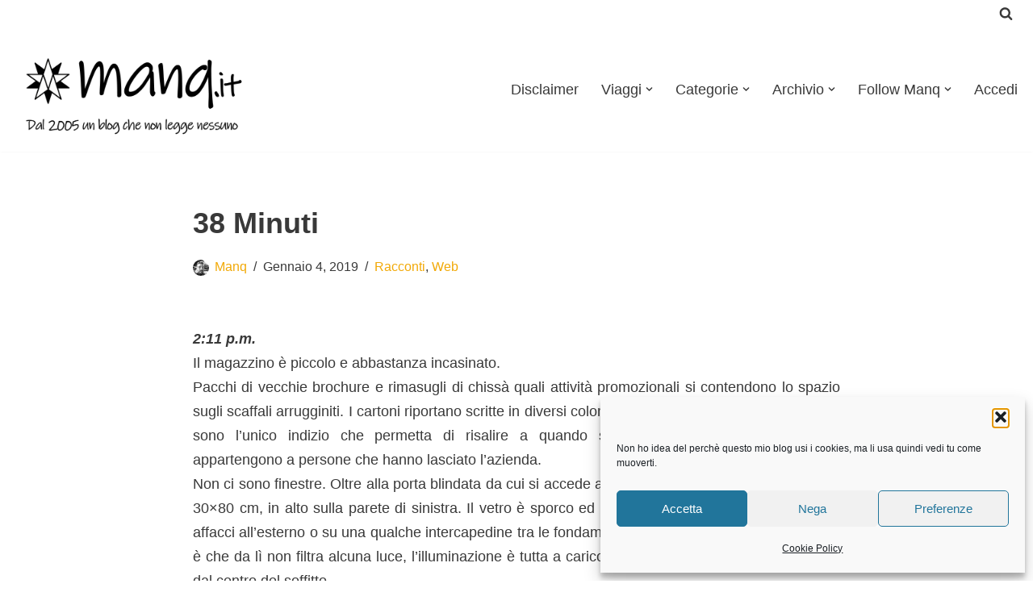

--- FILE ---
content_type: text/html; charset=UTF-8
request_url: https://www.manq.it/index.php/2019/01/04/38-minuti/
body_size: 251977
content:
<!DOCTYPE html>
<html lang="it-IT">

<head>
	
	<meta charset="UTF-8">
	<meta name="viewport" content="width=device-width, initial-scale=1, minimum-scale=1">
	<link rel="profile" href="http://gmpg.org/xfn/11">
			<link rel="pingback" href="https://www.manq.it/wordpress/xmlrpc.php">
		<title>38 Minuti &#8211; Manq</title>
<meta name='robots' content='max-image-preview:large' />
<link rel='dns-prefetch' href='//static.addtoany.com' />
<link rel="alternate" type="application/rss+xml" title="Manq &raquo; Feed" href="https://www.manq.it/index.php/feed/" />
<link rel="alternate" type="application/rss+xml" title="Manq &raquo; Feed dei commenti" href="https://www.manq.it/index.php/comments/feed/" />
<link rel="alternate" type="application/rss+xml" title="Manq &raquo; 38 Minuti Feed dei commenti" href="https://www.manq.it/index.php/2019/01/04/38-minuti/feed/" />
<link rel="alternate" title="oEmbed (JSON)" type="application/json+oembed" href="https://www.manq.it/index.php/wp-json/oembed/1.0/embed?url=https%3A%2F%2Fwww.manq.it%2Findex.php%2F2019%2F01%2F04%2F38-minuti%2F" />
<link rel="alternate" title="oEmbed (XML)" type="text/xml+oembed" href="https://www.manq.it/index.php/wp-json/oembed/1.0/embed?url=https%3A%2F%2Fwww.manq.it%2Findex.php%2F2019%2F01%2F04%2F38-minuti%2F&#038;format=xml" />
<style id='wp-img-auto-sizes-contain-inline-css'>
img:is([sizes=auto i],[sizes^="auto," i]){contain-intrinsic-size:3000px 1500px}
/*# sourceURL=wp-img-auto-sizes-contain-inline-css */
</style>
<style id='wp-emoji-styles-inline-css'>

	img.wp-smiley, img.emoji {
		display: inline !important;
		border: none !important;
		box-shadow: none !important;
		height: 1em !important;
		width: 1em !important;
		margin: 0 0.07em !important;
		vertical-align: -0.1em !important;
		background: none !important;
		padding: 0 !important;
	}
/*# sourceURL=wp-emoji-styles-inline-css */
</style>
<style id='wp-block-library-inline-css'>
:root{--wp-block-synced-color:#7a00df;--wp-block-synced-color--rgb:122,0,223;--wp-bound-block-color:var(--wp-block-synced-color);--wp-editor-canvas-background:#ddd;--wp-admin-theme-color:#007cba;--wp-admin-theme-color--rgb:0,124,186;--wp-admin-theme-color-darker-10:#006ba1;--wp-admin-theme-color-darker-10--rgb:0,107,160.5;--wp-admin-theme-color-darker-20:#005a87;--wp-admin-theme-color-darker-20--rgb:0,90,135;--wp-admin-border-width-focus:2px}@media (min-resolution:192dpi){:root{--wp-admin-border-width-focus:1.5px}}.wp-element-button{cursor:pointer}:root .has-very-light-gray-background-color{background-color:#eee}:root .has-very-dark-gray-background-color{background-color:#313131}:root .has-very-light-gray-color{color:#eee}:root .has-very-dark-gray-color{color:#313131}:root .has-vivid-green-cyan-to-vivid-cyan-blue-gradient-background{background:linear-gradient(135deg,#00d084,#0693e3)}:root .has-purple-crush-gradient-background{background:linear-gradient(135deg,#34e2e4,#4721fb 50%,#ab1dfe)}:root .has-hazy-dawn-gradient-background{background:linear-gradient(135deg,#faaca8,#dad0ec)}:root .has-subdued-olive-gradient-background{background:linear-gradient(135deg,#fafae1,#67a671)}:root .has-atomic-cream-gradient-background{background:linear-gradient(135deg,#fdd79a,#004a59)}:root .has-nightshade-gradient-background{background:linear-gradient(135deg,#330968,#31cdcf)}:root .has-midnight-gradient-background{background:linear-gradient(135deg,#020381,#2874fc)}:root{--wp--preset--font-size--normal:16px;--wp--preset--font-size--huge:42px}.has-regular-font-size{font-size:1em}.has-larger-font-size{font-size:2.625em}.has-normal-font-size{font-size:var(--wp--preset--font-size--normal)}.has-huge-font-size{font-size:var(--wp--preset--font-size--huge)}.has-text-align-center{text-align:center}.has-text-align-left{text-align:left}.has-text-align-right{text-align:right}.has-fit-text{white-space:nowrap!important}#end-resizable-editor-section{display:none}.aligncenter{clear:both}.items-justified-left{justify-content:flex-start}.items-justified-center{justify-content:center}.items-justified-right{justify-content:flex-end}.items-justified-space-between{justify-content:space-between}.screen-reader-text{border:0;clip-path:inset(50%);height:1px;margin:-1px;overflow:hidden;padding:0;position:absolute;width:1px;word-wrap:normal!important}.screen-reader-text:focus{background-color:#ddd;clip-path:none;color:#444;display:block;font-size:1em;height:auto;left:5px;line-height:normal;padding:15px 23px 14px;text-decoration:none;top:5px;width:auto;z-index:100000}html :where(.has-border-color){border-style:solid}html :where([style*=border-top-color]){border-top-style:solid}html :where([style*=border-right-color]){border-right-style:solid}html :where([style*=border-bottom-color]){border-bottom-style:solid}html :where([style*=border-left-color]){border-left-style:solid}html :where([style*=border-width]){border-style:solid}html :where([style*=border-top-width]){border-top-style:solid}html :where([style*=border-right-width]){border-right-style:solid}html :where([style*=border-bottom-width]){border-bottom-style:solid}html :where([style*=border-left-width]){border-left-style:solid}html :where(img[class*=wp-image-]){height:auto;max-width:100%}:where(figure){margin:0 0 1em}html :where(.is-position-sticky){--wp-admin--admin-bar--position-offset:var(--wp-admin--admin-bar--height,0px)}@media screen and (max-width:600px){html :where(.is-position-sticky){--wp-admin--admin-bar--position-offset:0px}}

/*# sourceURL=wp-block-library-inline-css */
</style><style id='global-styles-inline-css'>
:root{--wp--preset--aspect-ratio--square: 1;--wp--preset--aspect-ratio--4-3: 4/3;--wp--preset--aspect-ratio--3-4: 3/4;--wp--preset--aspect-ratio--3-2: 3/2;--wp--preset--aspect-ratio--2-3: 2/3;--wp--preset--aspect-ratio--16-9: 16/9;--wp--preset--aspect-ratio--9-16: 9/16;--wp--preset--color--black: #000000;--wp--preset--color--cyan-bluish-gray: #abb8c3;--wp--preset--color--white: #ffffff;--wp--preset--color--pale-pink: #f78da7;--wp--preset--color--vivid-red: #cf2e2e;--wp--preset--color--luminous-vivid-orange: #ff6900;--wp--preset--color--luminous-vivid-amber: #fcb900;--wp--preset--color--light-green-cyan: #7bdcb5;--wp--preset--color--vivid-green-cyan: #00d084;--wp--preset--color--pale-cyan-blue: #8ed1fc;--wp--preset--color--vivid-cyan-blue: #0693e3;--wp--preset--color--vivid-purple: #9b51e0;--wp--preset--color--neve-link-color: var(--nv-primary-accent);--wp--preset--color--neve-link-hover-color: var(--nv-secondary-accent);--wp--preset--color--nv-site-bg: var(--nv-site-bg);--wp--preset--color--nv-light-bg: var(--nv-light-bg);--wp--preset--color--nv-dark-bg: var(--nv-dark-bg);--wp--preset--color--neve-text-color: var(--nv-text-color);--wp--preset--color--nv-text-dark-bg: var(--nv-text-dark-bg);--wp--preset--color--nv-c-1: var(--nv-c-1);--wp--preset--color--nv-c-2: var(--nv-c-2);--wp--preset--gradient--vivid-cyan-blue-to-vivid-purple: linear-gradient(135deg,rgb(6,147,227) 0%,rgb(155,81,224) 100%);--wp--preset--gradient--light-green-cyan-to-vivid-green-cyan: linear-gradient(135deg,rgb(122,220,180) 0%,rgb(0,208,130) 100%);--wp--preset--gradient--luminous-vivid-amber-to-luminous-vivid-orange: linear-gradient(135deg,rgb(252,185,0) 0%,rgb(255,105,0) 100%);--wp--preset--gradient--luminous-vivid-orange-to-vivid-red: linear-gradient(135deg,rgb(255,105,0) 0%,rgb(207,46,46) 100%);--wp--preset--gradient--very-light-gray-to-cyan-bluish-gray: linear-gradient(135deg,rgb(238,238,238) 0%,rgb(169,184,195) 100%);--wp--preset--gradient--cool-to-warm-spectrum: linear-gradient(135deg,rgb(74,234,220) 0%,rgb(151,120,209) 20%,rgb(207,42,186) 40%,rgb(238,44,130) 60%,rgb(251,105,98) 80%,rgb(254,248,76) 100%);--wp--preset--gradient--blush-light-purple: linear-gradient(135deg,rgb(255,206,236) 0%,rgb(152,150,240) 100%);--wp--preset--gradient--blush-bordeaux: linear-gradient(135deg,rgb(254,205,165) 0%,rgb(254,45,45) 50%,rgb(107,0,62) 100%);--wp--preset--gradient--luminous-dusk: linear-gradient(135deg,rgb(255,203,112) 0%,rgb(199,81,192) 50%,rgb(65,88,208) 100%);--wp--preset--gradient--pale-ocean: linear-gradient(135deg,rgb(255,245,203) 0%,rgb(182,227,212) 50%,rgb(51,167,181) 100%);--wp--preset--gradient--electric-grass: linear-gradient(135deg,rgb(202,248,128) 0%,rgb(113,206,126) 100%);--wp--preset--gradient--midnight: linear-gradient(135deg,rgb(2,3,129) 0%,rgb(40,116,252) 100%);--wp--preset--font-size--small: 13px;--wp--preset--font-size--medium: 20px;--wp--preset--font-size--large: 36px;--wp--preset--font-size--x-large: 42px;--wp--preset--spacing--20: 0.44rem;--wp--preset--spacing--30: 0.67rem;--wp--preset--spacing--40: 1rem;--wp--preset--spacing--50: 1.5rem;--wp--preset--spacing--60: 2.25rem;--wp--preset--spacing--70: 3.38rem;--wp--preset--spacing--80: 5.06rem;--wp--preset--shadow--natural: 6px 6px 9px rgba(0, 0, 0, 0.2);--wp--preset--shadow--deep: 12px 12px 50px rgba(0, 0, 0, 0.4);--wp--preset--shadow--sharp: 6px 6px 0px rgba(0, 0, 0, 0.2);--wp--preset--shadow--outlined: 6px 6px 0px -3px rgb(255, 255, 255), 6px 6px rgb(0, 0, 0);--wp--preset--shadow--crisp: 6px 6px 0px rgb(0, 0, 0);}:where(.is-layout-flex){gap: 0.5em;}:where(.is-layout-grid){gap: 0.5em;}body .is-layout-flex{display: flex;}.is-layout-flex{flex-wrap: wrap;align-items: center;}.is-layout-flex > :is(*, div){margin: 0;}body .is-layout-grid{display: grid;}.is-layout-grid > :is(*, div){margin: 0;}:where(.wp-block-columns.is-layout-flex){gap: 2em;}:where(.wp-block-columns.is-layout-grid){gap: 2em;}:where(.wp-block-post-template.is-layout-flex){gap: 1.25em;}:where(.wp-block-post-template.is-layout-grid){gap: 1.25em;}.has-black-color{color: var(--wp--preset--color--black) !important;}.has-cyan-bluish-gray-color{color: var(--wp--preset--color--cyan-bluish-gray) !important;}.has-white-color{color: var(--wp--preset--color--white) !important;}.has-pale-pink-color{color: var(--wp--preset--color--pale-pink) !important;}.has-vivid-red-color{color: var(--wp--preset--color--vivid-red) !important;}.has-luminous-vivid-orange-color{color: var(--wp--preset--color--luminous-vivid-orange) !important;}.has-luminous-vivid-amber-color{color: var(--wp--preset--color--luminous-vivid-amber) !important;}.has-light-green-cyan-color{color: var(--wp--preset--color--light-green-cyan) !important;}.has-vivid-green-cyan-color{color: var(--wp--preset--color--vivid-green-cyan) !important;}.has-pale-cyan-blue-color{color: var(--wp--preset--color--pale-cyan-blue) !important;}.has-vivid-cyan-blue-color{color: var(--wp--preset--color--vivid-cyan-blue) !important;}.has-vivid-purple-color{color: var(--wp--preset--color--vivid-purple) !important;}.has-neve-link-color-color{color: var(--wp--preset--color--neve-link-color) !important;}.has-neve-link-hover-color-color{color: var(--wp--preset--color--neve-link-hover-color) !important;}.has-nv-site-bg-color{color: var(--wp--preset--color--nv-site-bg) !important;}.has-nv-light-bg-color{color: var(--wp--preset--color--nv-light-bg) !important;}.has-nv-dark-bg-color{color: var(--wp--preset--color--nv-dark-bg) !important;}.has-neve-text-color-color{color: var(--wp--preset--color--neve-text-color) !important;}.has-nv-text-dark-bg-color{color: var(--wp--preset--color--nv-text-dark-bg) !important;}.has-nv-c-1-color{color: var(--wp--preset--color--nv-c-1) !important;}.has-nv-c-2-color{color: var(--wp--preset--color--nv-c-2) !important;}.has-black-background-color{background-color: var(--wp--preset--color--black) !important;}.has-cyan-bluish-gray-background-color{background-color: var(--wp--preset--color--cyan-bluish-gray) !important;}.has-white-background-color{background-color: var(--wp--preset--color--white) !important;}.has-pale-pink-background-color{background-color: var(--wp--preset--color--pale-pink) !important;}.has-vivid-red-background-color{background-color: var(--wp--preset--color--vivid-red) !important;}.has-luminous-vivid-orange-background-color{background-color: var(--wp--preset--color--luminous-vivid-orange) !important;}.has-luminous-vivid-amber-background-color{background-color: var(--wp--preset--color--luminous-vivid-amber) !important;}.has-light-green-cyan-background-color{background-color: var(--wp--preset--color--light-green-cyan) !important;}.has-vivid-green-cyan-background-color{background-color: var(--wp--preset--color--vivid-green-cyan) !important;}.has-pale-cyan-blue-background-color{background-color: var(--wp--preset--color--pale-cyan-blue) !important;}.has-vivid-cyan-blue-background-color{background-color: var(--wp--preset--color--vivid-cyan-blue) !important;}.has-vivid-purple-background-color{background-color: var(--wp--preset--color--vivid-purple) !important;}.has-neve-link-color-background-color{background-color: var(--wp--preset--color--neve-link-color) !important;}.has-neve-link-hover-color-background-color{background-color: var(--wp--preset--color--neve-link-hover-color) !important;}.has-nv-site-bg-background-color{background-color: var(--wp--preset--color--nv-site-bg) !important;}.has-nv-light-bg-background-color{background-color: var(--wp--preset--color--nv-light-bg) !important;}.has-nv-dark-bg-background-color{background-color: var(--wp--preset--color--nv-dark-bg) !important;}.has-neve-text-color-background-color{background-color: var(--wp--preset--color--neve-text-color) !important;}.has-nv-text-dark-bg-background-color{background-color: var(--wp--preset--color--nv-text-dark-bg) !important;}.has-nv-c-1-background-color{background-color: var(--wp--preset--color--nv-c-1) !important;}.has-nv-c-2-background-color{background-color: var(--wp--preset--color--nv-c-2) !important;}.has-black-border-color{border-color: var(--wp--preset--color--black) !important;}.has-cyan-bluish-gray-border-color{border-color: var(--wp--preset--color--cyan-bluish-gray) !important;}.has-white-border-color{border-color: var(--wp--preset--color--white) !important;}.has-pale-pink-border-color{border-color: var(--wp--preset--color--pale-pink) !important;}.has-vivid-red-border-color{border-color: var(--wp--preset--color--vivid-red) !important;}.has-luminous-vivid-orange-border-color{border-color: var(--wp--preset--color--luminous-vivid-orange) !important;}.has-luminous-vivid-amber-border-color{border-color: var(--wp--preset--color--luminous-vivid-amber) !important;}.has-light-green-cyan-border-color{border-color: var(--wp--preset--color--light-green-cyan) !important;}.has-vivid-green-cyan-border-color{border-color: var(--wp--preset--color--vivid-green-cyan) !important;}.has-pale-cyan-blue-border-color{border-color: var(--wp--preset--color--pale-cyan-blue) !important;}.has-vivid-cyan-blue-border-color{border-color: var(--wp--preset--color--vivid-cyan-blue) !important;}.has-vivid-purple-border-color{border-color: var(--wp--preset--color--vivid-purple) !important;}.has-neve-link-color-border-color{border-color: var(--wp--preset--color--neve-link-color) !important;}.has-neve-link-hover-color-border-color{border-color: var(--wp--preset--color--neve-link-hover-color) !important;}.has-nv-site-bg-border-color{border-color: var(--wp--preset--color--nv-site-bg) !important;}.has-nv-light-bg-border-color{border-color: var(--wp--preset--color--nv-light-bg) !important;}.has-nv-dark-bg-border-color{border-color: var(--wp--preset--color--nv-dark-bg) !important;}.has-neve-text-color-border-color{border-color: var(--wp--preset--color--neve-text-color) !important;}.has-nv-text-dark-bg-border-color{border-color: var(--wp--preset--color--nv-text-dark-bg) !important;}.has-nv-c-1-border-color{border-color: var(--wp--preset--color--nv-c-1) !important;}.has-nv-c-2-border-color{border-color: var(--wp--preset--color--nv-c-2) !important;}.has-vivid-cyan-blue-to-vivid-purple-gradient-background{background: var(--wp--preset--gradient--vivid-cyan-blue-to-vivid-purple) !important;}.has-light-green-cyan-to-vivid-green-cyan-gradient-background{background: var(--wp--preset--gradient--light-green-cyan-to-vivid-green-cyan) !important;}.has-luminous-vivid-amber-to-luminous-vivid-orange-gradient-background{background: var(--wp--preset--gradient--luminous-vivid-amber-to-luminous-vivid-orange) !important;}.has-luminous-vivid-orange-to-vivid-red-gradient-background{background: var(--wp--preset--gradient--luminous-vivid-orange-to-vivid-red) !important;}.has-very-light-gray-to-cyan-bluish-gray-gradient-background{background: var(--wp--preset--gradient--very-light-gray-to-cyan-bluish-gray) !important;}.has-cool-to-warm-spectrum-gradient-background{background: var(--wp--preset--gradient--cool-to-warm-spectrum) !important;}.has-blush-light-purple-gradient-background{background: var(--wp--preset--gradient--blush-light-purple) !important;}.has-blush-bordeaux-gradient-background{background: var(--wp--preset--gradient--blush-bordeaux) !important;}.has-luminous-dusk-gradient-background{background: var(--wp--preset--gradient--luminous-dusk) !important;}.has-pale-ocean-gradient-background{background: var(--wp--preset--gradient--pale-ocean) !important;}.has-electric-grass-gradient-background{background: var(--wp--preset--gradient--electric-grass) !important;}.has-midnight-gradient-background{background: var(--wp--preset--gradient--midnight) !important;}.has-small-font-size{font-size: var(--wp--preset--font-size--small) !important;}.has-medium-font-size{font-size: var(--wp--preset--font-size--medium) !important;}.has-large-font-size{font-size: var(--wp--preset--font-size--large) !important;}.has-x-large-font-size{font-size: var(--wp--preset--font-size--x-large) !important;}
/*# sourceURL=global-styles-inline-css */
</style>

<style id='classic-theme-styles-inline-css'>
/*! This file is auto-generated */
.wp-block-button__link{color:#fff;background-color:#32373c;border-radius:9999px;box-shadow:none;text-decoration:none;padding:calc(.667em + 2px) calc(1.333em + 2px);font-size:1.125em}.wp-block-file__button{background:#32373c;color:#fff;text-decoration:none}
/*# sourceURL=/wp-includes/css/classic-themes.min.css */
</style>
<link rel='stylesheet' id='cmplz-general-css' href='https://www.manq.it/wordpress/wp-content/plugins/complianz-gdpr/assets/css/cookieblocker.min.css?ver=1766021543' media='all' />
<link rel='stylesheet' id='neve-style-css' href='https://www.manq.it/wordpress/wp-content/themes/neve/style-main-new.min.css?ver=4.2.2' media='all' />
<style id='neve-style-inline-css'>
.is-menu-sidebar .header-menu-sidebar { visibility: visible; }.is-menu-sidebar.menu_sidebar_slide_left .header-menu-sidebar { transform: translate3d(0, 0, 0); left: 0; }.is-menu-sidebar.menu_sidebar_slide_right .header-menu-sidebar { transform: translate3d(0, 0, 0); right: 0; }.is-menu-sidebar.menu_sidebar_pull_right .header-menu-sidebar, .is-menu-sidebar.menu_sidebar_pull_left .header-menu-sidebar { transform: translateX(0); }.is-menu-sidebar.menu_sidebar_dropdown .header-menu-sidebar { height: auto; }.is-menu-sidebar.menu_sidebar_dropdown .header-menu-sidebar-inner { max-height: 400px; padding: 20px 0; }.is-menu-sidebar.menu_sidebar_full_canvas .header-menu-sidebar { opacity: 1; }.header-menu-sidebar .menu-item-nav-search:not(.floating) { pointer-events: none; }.header-menu-sidebar .menu-item-nav-search .is-menu-sidebar { pointer-events: unset; }@media screen and (max-width: 960px) { .builder-item.cr .item--inner { --textalign: center; --justify: center; } }
.nv-meta-list li.meta:not(:last-child):after { content:"/" }.nv-meta-list .no-mobile{
			display:none;
		}.nv-meta-list li.last::after{
			content: ""!important;
		}@media (min-width: 769px) {
			.nv-meta-list .no-mobile {
				display: inline-block;
			}
			.nv-meta-list li.last:not(:last-child)::after {
		 		content: "/" !important;
			}
		}
 :root{ --container: 748px;--postwidth:100%; --primarybtnbg: var(--nv-primary-accent); --primarybtnhoverbg: var(--nv-primary-accent); --primarybtncolor: #fff; --secondarybtncolor: var(--nv-primary-accent); --primarybtnhovercolor: #fff; --secondarybtnhovercolor: var(--nv-primary-accent);--primarybtnborderradius:3px;--secondarybtnborderradius:3px;--secondarybtnborderwidth:3px;--btnpadding:13px 15px;--primarybtnpadding:13px 15px;--secondarybtnpadding:calc(13px - 3px) calc(15px - 3px); --bodyfontfamily: Arial,Helvetica,sans-serif; --bodyfontsize: 16px; --bodylineheight: 1.6em; --bodyletterspacing: 0px; --bodyfontweight: 400; --bodytexttransform: none; --h1fontsize: 1.5em; --h1fontweight: 600; --h1lineheight: 1.6em; --h1letterspacing: 0px; --h1texttransform: none; --h2fontsize: 1.7em; --h2fontweight: 600; --h2lineheight: 1.6em; --h2letterspacing: 0px; --h2texttransform: none; --h3fontsize: 24px; --h3fontweight: 700; --h3lineheight: 1.4em; --h3letterspacing: 0px; --h3texttransform: none; --h4fontsize: 20px; --h4fontweight: 700; --h4lineheight: 1.6; --h4letterspacing: 0px; --h4texttransform: none; --h5fontsize: 16px; --h5fontweight: 700; --h5lineheight: 1.6; --h5letterspacing: 0px; --h5texttransform: none; --h6fontsize: 14px; --h6fontweight: 700; --h6lineheight: 1.6; --h6letterspacing: 0px; --h6texttransform: none;--formfieldborderwidth:2px;--formfieldborderradius:3px; --formfieldbgcolor: var(--nv-site-bg); --formfieldbordercolor: #dddddd; --formfieldcolor: var(--nv-text-color);--formfieldpadding:10px 12px; } .nv-index-posts{ --borderradius:0px; } .has-neve-button-color-color{ color: var(--nv-primary-accent)!important; } .has-neve-button-color-background-color{ background-color: var(--nv-primary-accent)!important; } .single-post-container .alignfull > [class*="__inner-container"], .single-post-container .alignwide > [class*="__inner-container"]{ max-width:718px } .nv-meta-list{ --avatarsize: 20px; } .single .nv-meta-list{ --avatarsize: 20px; } .single .nv-meta-list li{ --fontweight: none; } .neve-main{ --boxshadow:0 16px 38px -12px rgba(0,0,0,0.56), 0 4px 25px 0 rgba(0,0,0,0.12), 0 8px 10px -5px rgba(0,0,0,0.2); } .nv-post-cover{ --height: 250px;--padding:40px 15px;--justify: flex-start; --textalign: left; --valign: center; } .nv-post-cover .nv-title-meta-wrap, .nv-page-title-wrap, .entry-header{ --textalign: left; } .nv-is-boxed.nv-title-meta-wrap{ --padding:40px 15px; --bgcolor: var(--nv-dark-bg); } .nv-overlay{ --opacity: 50; --blendmode: normal; } .nv-is-boxed.nv-comments-wrap{ --padding:20px; } .nv-is-boxed.comment-respond{ --padding:20px; } .single:not(.single-product), .page{ --c-vspace:0 0 0 0;; } .scroll-to-top{ --color: var(--nv-text-dark-bg);--padding:8px 10px; --borderradius: 3px; --bgcolor: var(--nv-primary-accent); --hovercolor: var(--nv-text-dark-bg); --hoverbgcolor: var(--nv-primary-accent);--size:16px; } .global-styled{ --bgcolor: var(--nv-site-bg); } .header-top{ --rowbcolor: var(--nv-light-bg); --color: var(--nv-text-color); --bgcolor: var(--nv-site-bg); } .header-main{ --rowbcolor: var(--nv-light-bg); --color: var(--nv-text-color); --bgcolor: var(--nv-site-bg); } .header-bottom{ --rowbcolor: var(--nv-light-bg); --color: var(--nv-text-color); --bgcolor: var(--nv-site-bg); } .header-menu-sidebar-bg{ --justify: flex-start; --textalign: left;--flexg: 1;--wrapdropdownwidth: auto; --color: var(--nv-text-color); --bgcolor: var(--nv-site-bg); } .header-menu-sidebar{ width: 360px; } .builder-item--logo{ --maxwidth: 201px; --fs: 24px;--padding:10px 0;--margin:0; --textalign: left;--justify: flex-start; } .builder-item--nav-icon,.header-menu-sidebar .close-sidebar-panel .navbar-toggle{ --borderradius:0; } .builder-item--nav-icon{ --label-margin:0 5px 0 0;;--padding:10px 15px;--margin:0; } .builder-item--primary-menu{ --hovercolor: var(--nv-secondary-accent); --hovertextcolor: var(--nv-text-color); --activecolor: var(--nv-primary-accent); --spacing: 20px; --height: 25px;--padding:0;--margin:0; --fontsize: 1em; --lineheight: 1.6; --letterspacing: 0px; --fontweight: 500; --texttransform: none; --iconsize: 1em; } .hfg-is-group.has-primary-menu .inherit-ff{ --inheritedfw: 500; } .builder-item--header_search{ --height: 40px;--formfieldborderwidth:2px;--formfieldborderradius:2px;--padding:0;--margin:0; } .builder-item--header_search_responsive{ --iconsize: 17px; --formfieldfontsize: 14px;--formfieldborderwidth:2px;--formfieldborderradius:2px; --height: 40px;--padding:0 10px;--margin:0; } .footer-top-inner .row{ grid-template-columns:1fr 1fr 1fr; --valign: flex-start; } .footer-top{ --rowbcolor: var(--nv-light-bg); --color: var(--nv-text-color); --bgcolor: var(--nv-site-bg); } .footer-main-inner .row{ grid-template-columns:1fr 1fr 1fr; --valign: flex-start; } .footer-main{ --rowbcolor: var(--nv-light-bg); --color: var(--nv-text-color); --bgcolor: var(--nv-site-bg); } .footer-bottom-inner .row{ grid-template-columns:1fr; --valign: flex-start; } .footer-bottom{ --rowbcolor: var(--nv-light-bg); --color: var(--nv-text-dark-bg); --bgcolor: var(--nv-site-bg); } @media(min-width: 576px){ :root{ --container: 992px;--postwidth:100%;--btnpadding:13px 15px;--primarybtnpadding:13px 15px;--secondarybtnpadding:calc(13px - 3px) calc(15px - 3px); --bodyfontsize: 18px; --bodylineheight: 1.6em; --bodyletterspacing: 0px; --h1fontsize: 1.5em; --h1lineheight: 1.6em; --h1letterspacing: 0px; --h2fontsize: 2em; --h2lineheight: 1.6em; --h2letterspacing: 0px; --h3fontsize: 26px; --h3lineheight: 1.4em; --h3letterspacing: 0px; --h4fontsize: 22px; --h4lineheight: 1.5; --h4letterspacing: 0px; --h5fontsize: 18px; --h5lineheight: 1.6; --h5letterspacing: 0px; --h6fontsize: 14px; --h6lineheight: 1.6; --h6letterspacing: 0px; } .single-post-container .alignfull > [class*="__inner-container"], .single-post-container .alignwide > [class*="__inner-container"]{ max-width:962px } .nv-meta-list{ --avatarsize: 20px; } .single .nv-meta-list{ --avatarsize: 20px; } .nv-post-cover{ --height: 320px;--padding:60px 30px;--justify: flex-start; --textalign: left; --valign: center; } .nv-post-cover .nv-title-meta-wrap, .nv-page-title-wrap, .entry-header{ --textalign: left; } .nv-is-boxed.nv-title-meta-wrap{ --padding:60px 30px; } .nv-is-boxed.nv-comments-wrap{ --padding:30px; } .nv-is-boxed.comment-respond{ --padding:30px; } .single:not(.single-product), .page{ --c-vspace:0 0 0 0;; } .scroll-to-top{ --padding:8px 10px;--size:16px; } .header-menu-sidebar-bg{ --justify: flex-start; --textalign: left;--flexg: 1;--wrapdropdownwidth: auto; } .header-menu-sidebar{ width: 360px; } .builder-item--logo{ --maxwidth: 260px; --fs: 24px;--padding:10px 0;--margin:0; --textalign: left;--justify: flex-start; } .builder-item--nav-icon{ --label-margin:0 5px 0 0;;--padding:10px 15px;--margin:0; } .builder-item--primary-menu{ --spacing: 20px; --height: 25px;--padding:0;--margin:0; --fontsize: 1em; --lineheight: 1.6; --letterspacing: 0px; --iconsize: 1em; } .builder-item--header_search{ --height: 40px;--formfieldborderwidth:2px;--formfieldborderradius:2px;--padding:0;--margin:0; } .builder-item--header_search_responsive{ --formfieldfontsize: 14px;--formfieldborderwidth:2px;--formfieldborderradius:2px; --height: 40px;--padding:0 10px;--margin:0; } }@media(min-width: 960px){ :root{ --container: 1280px;--postwidth:100%;--btnpadding:13px 15px;--primarybtnpadding:13px 15px;--secondarybtnpadding:calc(13px - 3px) calc(15px - 3px); --bodyfontsize: 18px; --bodylineheight: 1.7em; --bodyletterspacing: 0px; --h1fontsize: 2em; --h1lineheight: 1.6em; --h1letterspacing: 0px; --h2fontsize: 2.2em; --h2lineheight: 1.6em; --h2letterspacing: 0px; --h3fontsize: 35px; --h3lineheight: 1.4em; --h3letterspacing: 0px; --h4fontsize: 24px; --h4lineheight: 1.5; --h4letterspacing: 0px; --h5fontsize: 20px; --h5lineheight: 1.6; --h5letterspacing: 0px; --h6fontsize: 16px; --h6lineheight: 1.6; --h6letterspacing: 0px; } body:not(.single):not(.archive):not(.blog):not(.search):not(.error404) .neve-main > .container .col, body.post-type-archive-course .neve-main > .container .col, body.post-type-archive-llms_membership .neve-main > .container .col{ max-width: 65%; } body:not(.single):not(.archive):not(.blog):not(.search):not(.error404) .nv-sidebar-wrap, body.post-type-archive-course .nv-sidebar-wrap, body.post-type-archive-llms_membership .nv-sidebar-wrap{ max-width: 35%; } .neve-main > .archive-container .nv-index-posts.col{ max-width: 65%; } .neve-main > .archive-container .nv-sidebar-wrap{ max-width: 35%; } .neve-main > .single-post-container .nv-single-post-wrap.col{ max-width: 65%; } .single-post-container .alignfull > [class*="__inner-container"], .single-post-container .alignwide > [class*="__inner-container"]{ max-width:802px } .container-fluid.single-post-container .alignfull > [class*="__inner-container"], .container-fluid.single-post-container .alignwide > [class*="__inner-container"]{ max-width:calc(65% + 15px) } .neve-main > .single-post-container .nv-sidebar-wrap{ max-width: 35%; } .nv-meta-list{ --avatarsize: 20px; } .single .nv-meta-list{ --avatarsize: 20px; } .nv-post-cover{ --height: 400px;--padding:60px 40px;--justify: flex-start; --textalign: left; --valign: center; } .nv-post-cover .nv-title-meta-wrap, .nv-page-title-wrap, .entry-header{ --textalign: left; } .nv-is-boxed.nv-title-meta-wrap{ --padding:60px 40px; } .nv-is-boxed.nv-comments-wrap{ --padding:40px; } .nv-is-boxed.comment-respond{ --padding:40px; } .single:not(.single-product), .page{ --c-vspace:0 0 0 0;; } .scroll-to-top{ --padding:8px 10px;--size:16px; } .header-menu-sidebar-bg{ --justify: flex-start; --textalign: left;--flexg: 1;--wrapdropdownwidth: auto; } .header-menu-sidebar{ width: 360px; } .builder-item--logo{ --maxwidth: 300px; --fs: 24px;--padding:10px 0;--margin:0; --textalign: left;--justify: flex-start; } .builder-item--nav-icon{ --label-margin:0 5px 0 0;;--padding:10px 15px;--margin:0; } .builder-item--primary-menu{ --spacing: 20px; --height: 25px;--padding:0;--margin:0; --fontsize: 1em; --lineheight: 1.6; --letterspacing: 0px; --iconsize: 1em; } .builder-item--header_search{ --height: 30px;--formfieldborderwidth:2px;--formfieldborderradius:2px;--padding:0;--margin:0; } .builder-item--header_search_responsive{ --formfieldfontsize: 14px;--formfieldborderwidth:2px;--formfieldborderradius:2px; --height: 40px;--padding:0 10px;--margin:0; } }.scroll-to-top {right: 20px; border: none; position: fixed; bottom: 30px; display: none; opacity: 0; visibility: hidden; transition: opacity 0.3s ease-in-out, visibility 0.3s ease-in-out; align-items: center; justify-content: center; z-index: 999; } @supports (-webkit-overflow-scrolling: touch) { .scroll-to-top { bottom: 74px; } } .scroll-to-top.image { background-position: center; } .scroll-to-top .scroll-to-top-image { width: 100%; height: 100%; } .scroll-to-top .scroll-to-top-label { margin: 0; padding: 5px; } .scroll-to-top:hover { text-decoration: none; } .scroll-to-top.scroll-to-top-left {left: 20px; right: unset;} .scroll-to-top.scroll-show-mobile { display: flex; } @media (min-width: 960px) { .scroll-to-top { display: flex; } }.scroll-to-top { color: var(--color); padding: var(--padding); border-radius: var(--borderradius); background: var(--bgcolor); } .scroll-to-top:hover, .scroll-to-top:focus { color: var(--hovercolor); background: var(--hoverbgcolor); } .scroll-to-top-icon, .scroll-to-top.image .scroll-to-top-image { width: var(--size); height: var(--size); } .scroll-to-top-image { background-image: var(--bgimage); background-size: cover; }:root{--nv-primary-accent:#f2a907;--nv-secondary-accent:#fb0404;--nv-site-bg:#ffffff;--nv-light-bg:#ededed;--nv-dark-bg:#14171c;--nv-text-color:#393939;--nv-text-dark-bg:#ffffff;--nv-c-1:#77b978;--nv-c-2:#f37262;--nv-fallback-ff:Arial, Helvetica, sans-serif;}
/*# sourceURL=neve-style-inline-css */
</style>
<link rel='stylesheet' id='newsletter-css' href='https://www.manq.it/wordpress/wp-content/plugins/newsletter/style.css?ver=9.1.1' media='all' />
<link rel='stylesheet' id='addtoany-css' href='https://www.manq.it/wordpress/wp-content/plugins/add-to-any/addtoany.min.css?ver=1.16' media='all' />
<style id='addtoany-inline-css'>
@media screen and (min-width:981px){
.a2a_floating_style.a2a_default_style{display:none;}
}
/*# sourceURL=addtoany-inline-css */
</style>
<script id="addtoany-core-js-before">
window.a2a_config=window.a2a_config||{};a2a_config.callbacks=[];a2a_config.overlays=[];a2a_config.templates={};a2a_localize = {
	Share: "Condividi",
	Save: "Salva",
	Subscribe: "Abbonati",
	Email: "Email",
	Bookmark: "Segnalibro",
	ShowAll: "espandi",
	ShowLess: "comprimi",
	FindServices: "Trova servizi",
	FindAnyServiceToAddTo: "Trova subito un servizio da aggiungere",
	PoweredBy: "Powered by",
	ShareViaEmail: "Condividi via email",
	SubscribeViaEmail: "Iscriviti via email",
	BookmarkInYourBrowser: "Aggiungi ai segnalibri",
	BookmarkInstructions: "Premi Ctrl+D o \u2318+D per mettere questa pagina nei preferiti",
	AddToYourFavorites: "Aggiungi ai favoriti",
	SendFromWebOrProgram: "Invia da qualsiasi indirizzo email o programma di posta elettronica",
	EmailProgram: "Programma di posta elettronica",
	More: "Di più&#8230;",
	ThanksForSharing: "Grazie per la condivisione!",
	ThanksForFollowing: "Grazie per il following!"
};


//# sourceURL=addtoany-core-js-before
</script>
<script defer src="https://static.addtoany.com/menu/page.js" id="addtoany-core-js"></script>
<script src="https://www.manq.it/wordpress/wp-includes/js/jquery/jquery.min.js?ver=3.7.1" id="jquery-core-js"></script>
<script src="https://www.manq.it/wordpress/wp-includes/js/jquery/jquery-migrate.min.js?ver=3.4.1" id="jquery-migrate-js"></script>
<script defer src="https://www.manq.it/wordpress/wp-content/plugins/add-to-any/addtoany.min.js?ver=1.1" id="addtoany-jquery-js"></script>
<link rel="https://api.w.org/" href="https://www.manq.it/index.php/wp-json/" /><link rel="alternate" title="JSON" type="application/json" href="https://www.manq.it/index.php/wp-json/wp/v2/posts/3235" /><link rel="EditURI" type="application/rsd+xml" title="RSD" href="https://www.manq.it/wordpress/xmlrpc.php?rsd" />
<meta name="generator" content="WordPress 6.9" />
<link rel="canonical" href="https://www.manq.it/index.php/2019/01/04/38-minuti/" />
<link rel='shortlink' href='https://www.manq.it/?p=3235' />
			<style>.cmplz-hidden {
					display: none !important;
				}</style><link rel="apple-touch-icon" sizes="57x57" href="/wordpress/wp-content/uploads/fbrfg/apple-touch-icon-57x57.png?v=2bbRJ0oyEl">
<link rel="apple-touch-icon" sizes="60x60" href="/wordpress/wp-content/uploads/fbrfg/apple-touch-icon-60x60.png?v=2bbRJ0oyEl">
<link rel="apple-touch-icon" sizes="72x72" href="/wordpress/wp-content/uploads/fbrfg/apple-touch-icon-72x72.png?v=2bbRJ0oyEl">
<link rel="apple-touch-icon" sizes="76x76" href="/wordpress/wp-content/uploads/fbrfg/apple-touch-icon-76x76.png?v=2bbRJ0oyEl">
<link rel="apple-touch-icon" sizes="114x114" href="/wordpress/wp-content/uploads/fbrfg/apple-touch-icon-114x114.png?v=2bbRJ0oyEl">
<link rel="apple-touch-icon" sizes="120x120" href="/wordpress/wp-content/uploads/fbrfg/apple-touch-icon-120x120.png?v=2bbRJ0oyEl">
<link rel="apple-touch-icon" sizes="144x144" href="/wordpress/wp-content/uploads/fbrfg/apple-touch-icon-144x144.png?v=2bbRJ0oyEl">
<link rel="apple-touch-icon" sizes="152x152" href="/wordpress/wp-content/uploads/fbrfg/apple-touch-icon-152x152.png?v=2bbRJ0oyEl">
<link rel="apple-touch-icon" sizes="180x180" href="/wordpress/wp-content/uploads/fbrfg/apple-touch-icon-180x180.png?v=2bbRJ0oyEl">
<link rel="icon" type="image/png" href="/wordpress/wp-content/uploads/fbrfg/favicon-32x32.png?v=2bbRJ0oyEl" sizes="32x32">
<link rel="icon" type="image/png" href="/wordpress/wp-content/uploads/fbrfg/android-chrome-192x192.png?v=2bbRJ0oyEl" sizes="192x192">
<link rel="icon" type="image/png" href="/wordpress/wp-content/uploads/fbrfg/favicon-96x96.png?v=2bbRJ0oyEl" sizes="96x96">
<link rel="icon" type="image/png" href="/wordpress/wp-content/uploads/fbrfg/favicon-16x16.png?v=2bbRJ0oyEl" sizes="16x16">
<link rel="manifest" href="/wordpress/wp-content/uploads/fbrfg/manifest.json?v=2bbRJ0oyEl">
<link rel="mask-icon" href="/wordpress/wp-content/uploads/fbrfg/safari-pinned-tab.svg?v=2bbRJ0oyEl" color="#5bbad5">
<link rel="shortcut icon" href="/wordpress/wp-content/uploads/fbrfg/favicon.ico?v=2bbRJ0oyEl">
<meta name="msapplication-TileColor" content="#ffc40d">
<meta name="msapplication-TileImage" content="/wordpress/wp-content/uploads/fbrfg/mstile-144x144.png?v=2bbRJ0oyEl">
<meta name="msapplication-config" content="/wordpress/wp-content/uploads/fbrfg/browserconfig.xml?v=2bbRJ0oyEl">
<meta name="theme-color" content="#ffffff"><link rel="icon" href="https://www.manq.it/wordpress/wp-content/uploads/cropped-LogoStella-32x32.png" sizes="32x32" />
<link rel="icon" href="https://www.manq.it/wordpress/wp-content/uploads/cropped-LogoStella-192x192.png" sizes="192x192" />
<link rel="apple-touch-icon" href="https://www.manq.it/wordpress/wp-content/uploads/cropped-LogoStella-180x180.png" />
<meta name="msapplication-TileImage" content="https://www.manq.it/wordpress/wp-content/uploads/cropped-LogoStella-270x270.png" />

	</head>

<body data-cmplz=1  class="wp-singular post-template-default single single-post postid-3235 single-format-standard wp-custom-logo wp-theme-neve  nv-blog-default nv-sidebar-right menu_sidebar_slide_left" id="neve_body"  >
<div class="wrapper">
	
	<header class="header"  >
		<a class="neve-skip-link show-on-focus" href="#content" >
			Vai al contenuto		</a>
		<div id="header-grid"  class="hfg_header site-header">
	<div class="header--row header-top hide-on-mobile hide-on-tablet layout-full-contained header--row"
	data-row-id="top" data-show-on="desktop">

	<div
		class="header--row-inner header-top-inner">
		<div class="container">
			<div
				class="row row--wrapper"
				data-section="hfg_header_layout_top" >
				<div class="hfg-slot left"></div><div class="hfg-slot right"><div class="builder-item desktop-left"><div class="item--inner builder-item--header_search_responsive"
		data-section="header_search_responsive"
		data-item-id="header_search_responsive">
	<div class="nv-search-icon-component" >
	<div  class="menu-item-nav-search canvas">
		<a aria-label="Cerca" href="#" class="nv-icon nv-search" >
				<svg width="17" height="17" viewBox="0 0 1792 1792" xmlns="http://www.w3.org/2000/svg"><path d="M1216 832q0-185-131.5-316.5t-316.5-131.5-316.5 131.5-131.5 316.5 131.5 316.5 316.5 131.5 316.5-131.5 131.5-316.5zm512 832q0 52-38 90t-90 38q-54 0-90-38l-343-342q-179 124-399 124-143 0-273.5-55.5t-225-150-150-225-55.5-273.5 55.5-273.5 150-225 225-150 273.5-55.5 273.5 55.5 225 150 150 225 55.5 273.5q0 220-124 399l343 343q37 37 37 90z" /></svg>
			</a>		<div class="nv-nav-search" aria-label="search">
			<div class="form-wrap container responsive-search">
				
<form role="search"
	method="get"
	class="search-form"
	action="https://www.manq.it/">
	<label>
		<span class="screen-reader-text">Ricerca per ...</span>
	</label>
	<input type="search"
		class="search-field"
		aria-label="Cerca"
		placeholder="Ricerca per ..."
		value=""
		name="s"/>
	<button type="submit"
			class="search-submit nv-submit"
			aria-label="Cerca">
					<span class="nv-search-icon-wrap">
				<span class="nv-icon nv-search" >
				<svg width="15" height="15" viewBox="0 0 1792 1792" xmlns="http://www.w3.org/2000/svg"><path d="M1216 832q0-185-131.5-316.5t-316.5-131.5-316.5 131.5-131.5 316.5 131.5 316.5 316.5 131.5 316.5-131.5 131.5-316.5zm512 832q0 52-38 90t-90 38q-54 0-90-38l-343-342q-179 124-399 124-143 0-273.5-55.5t-225-150-150-225-55.5-273.5 55.5-273.5 150-225 225-150 273.5-55.5 273.5 55.5 225 150 150 225 55.5 273.5q0 220-124 399l343 343q37 37 37 90z" /></svg>
			</span>			</span>
			</button>
	</form>
			</div>
							<div class="close-container container responsive-search">
					<button  class="close-responsive-search" aria-label="Chiudi"
												>
						<svg width="50" height="50" viewBox="0 0 20 20" fill="#555555"><path d="M14.95 6.46L11.41 10l3.54 3.54l-1.41 1.41L10 11.42l-3.53 3.53l-1.42-1.42L8.58 10L5.05 6.47l1.42-1.42L10 8.58l3.54-3.53z"/></svg>
					</button>
				</div>
					</div>
	</div>
</div>
	</div>

</div></div>							</div>
		</div>
	</div>
</div>


<nav class="header--row header-main hide-on-mobile hide-on-tablet layout-full-contained nv-navbar header--row"
	data-row-id="main" data-show-on="desktop">

	<div
		class="header--row-inner header-main-inner">
		<div class="container">
			<div
				class="row row--wrapper"
				data-section="hfg_header_layout_main" >
				<div class="hfg-slot left"><div class="builder-item desktop-left"><div class="item--inner builder-item--logo"
		data-section="title_tagline"
		data-item-id="logo">
	
<div class="site-logo">
	<a class="brand" href="https://www.manq.it/" aria-label="Manq Dal 2005 un blog che non legge nessuno" rel="home"><img width="1500" height="593" src="https://www.manq.it/wordpress/wp-content/uploads/cropped-LogoManq.it_.png" class="neve-site-logo skip-lazy" alt="" data-variant="logo" decoding="async" fetchpriority="high" srcset="https://www.manq.it/wordpress/wp-content/uploads/cropped-LogoManq.it_.png 1500w, https://www.manq.it/wordpress/wp-content/uploads/cropped-LogoManq.it_-300x119.png 300w, https://www.manq.it/wordpress/wp-content/uploads/cropped-LogoManq.it_-1024x405.png 1024w, https://www.manq.it/wordpress/wp-content/uploads/cropped-LogoManq.it_-768x304.png 768w" sizes="(max-width: 1500px) 100vw, 1500px" /></a></div>
	</div>

</div></div><div class="hfg-slot right"><div class="builder-item has-nav"><div class="item--inner builder-item--primary-menu has_menu"
		data-section="header_menu_primary"
		data-item-id="primary-menu">
	<div class="nv-nav-wrap">
	<div role="navigation" class="nav-menu-primary"
			aria-label="Menu principale">

		<ul id="nv-primary-navigation-main" class="primary-menu-ul nav-ul menu-desktop"><li id="menu-item-1358" class="menu-item menu-item-type-post_type menu-item-object-page menu-item-1358"><div class="wrap"><a href="https://www.manq.it/index.php/disclamer/">Disclaimer</a></div></li>
<li id="menu-item-1351" class="menu-item menu-item-type-custom menu-item-object-custom menu-item-has-children menu-item-1351"><div class="wrap"><a href="https://www.manq.it/index.php/i-viaggi-di-manq/"><span class="menu-item-title-wrap dd-title">Viaggi</span></a><div role="button" aria-pressed="false" aria-label="Apri sottomenu" tabindex="0" class="caret-wrap caret 2" style="margin-left:5px;"><span class="caret"><svg fill="currentColor" aria-label="Menu a discesa" xmlns="http://www.w3.org/2000/svg" viewBox="0 0 448 512"><path d="M207.029 381.476L12.686 187.132c-9.373-9.373-9.373-24.569 0-33.941l22.667-22.667c9.357-9.357 24.522-9.375 33.901-.04L224 284.505l154.745-154.021c9.379-9.335 24.544-9.317 33.901.04l22.667 22.667c9.373 9.373 9.373 24.569 0 33.941L240.971 381.476c-9.373 9.372-24.569 9.372-33.942 0z"/></svg></span></div></div>
<ul class="sub-menu">
	<li id="menu-item-5249" class="menu-item menu-item-type-post_type menu-item-object-page menu-item-5249"><div class="wrap"><a href="https://www.manq.it/index.php/indonesia-singapore-2025/">Indonesia &#038; Singapore (2025)</a></div></li>
	<li id="menu-item-5001" class="menu-item menu-item-type-custom menu-item-object-custom menu-item-5001"><div class="wrap"><a href="https://www.manq.it/index.php/peru-luglio-2024/">Perù (2024)</a></div></li>
	<li id="menu-item-4783" class="menu-item menu-item-type-post_type menu-item-object-page menu-item-4783"><div class="wrap"><a href="https://www.manq.it/index.php/giappone-agosto-2023/">Giappone (2023)</a></div></li>
	<li id="menu-item-4551" class="menu-item menu-item-type-custom menu-item-object-custom menu-item-4551"><div class="wrap"><a href="https://www.manq.it/index.php/islanda-agosto-2022/">Islanda (2022)</a></div></li>
	<li id="menu-item-4394" class="menu-item menu-item-type-custom menu-item-object-custom menu-item-4394"><div class="wrap"><a href="https://www.manq.it/index.php/maldive-dicembre-2021/">Maldive (2021)</a></div></li>
	<li id="menu-item-3421" class="menu-item menu-item-type-custom menu-item-object-custom menu-item-3421"><div class="wrap"><a href="https://www.manq.it/index.php/giordania-agosto-2019/">Giordania (2019)</a></div></li>
	<li id="menu-item-3137" class="menu-item menu-item-type-custom menu-item-object-custom menu-item-3137"><div class="wrap"><a href="https://www.manq.it/index.php/seychelles-agosto-2018/">Seychelles (2018)</a></div></li>
	<li id="menu-item-2907" class="menu-item menu-item-type-custom menu-item-object-custom menu-item-2907"><div class="wrap"><a href="https://www.manq.it/index.php/europa-centrale-agosto-2017/">Europa Centrale (2017)</a></div></li>
	<li id="menu-item-2162" class="menu-item menu-item-type-custom menu-item-object-custom menu-item-2162"><div class="wrap"><a href="https://www.manq.it/index.php/parchi-west-coast-usa-agosto-2016/">Parchi e West Coast USA (2016)</a></div></li>
	<li id="menu-item-1480" class="menu-item menu-item-type-custom menu-item-object-custom menu-item-1480"><div class="wrap"><a href="https://www.manq.it/index.php/maui-2013/">Maui (2013)</a></div></li>
	<li id="menu-item-1479" class="menu-item menu-item-type-custom menu-item-object-custom menu-item-1479"><div class="wrap"><a href="https://www.manq.it/index.php/1653-2/">Turchia (2012)</a></div></li>
	<li id="menu-item-1478" class="menu-item menu-item-type-custom menu-item-object-custom menu-item-1478"><div class="wrap"><a href="https://www.manq.it/index.php/messico-guatemala-2011/">Messico &#038; Guatemala (2011)</a></div></li>
	<li id="menu-item-1477" class="menu-item menu-item-type-custom menu-item-object-custom menu-item-1477"><div class="wrap"><a href="https://www.manq.it/index.php/francia-spagna-2010/">Francia &#038; Spagna (2010)</a></div></li>
	<li id="menu-item-1476" class="menu-item menu-item-type-custom menu-item-object-custom menu-item-1476"><div class="wrap"><a href="https://www.manq.it/index.php/florida-2009/">Florida (2009)</a></div></li>
	<li id="menu-item-1475" class="menu-item menu-item-type-custom menu-item-object-custom menu-item-1475"><div class="wrap"><a href="https://www.manq.it/index.php/cuba-luglio-2008/">Cuba (2008)</a></div></li>
	<li id="menu-item-1474" class="menu-item menu-item-type-custom menu-item-object-custom menu-item-1474"><div class="wrap"><a href="https://www.manq.it/index.php/portogallo-spagna-2007/">Portogallo &#038; Spagna (2007)</a></div></li>
	<li id="menu-item-1473" class="menu-item menu-item-type-custom menu-item-object-custom menu-item-1473"><div class="wrap"><a href="https://www.manq.it/index.php/scozia-irlanda-2005/">Scozia &#038; Irlanda (2005)</a></div></li>
	<li id="menu-item-1472" class="menu-item menu-item-type-custom menu-item-object-custom menu-item-1472"><div class="wrap"><a href="https://www.manq.it/index.php/europa-dellest-2004/">Europa dell&#8217;est (2004)</a></div></li>
</ul>
</li>
<li id="menu-item-1298" class="menu-item menu-item-type-custom menu-item-object-custom menu-item-has-children menu-item-1298"><div class="wrap"><a><span class="menu-item-title-wrap dd-title">Categorie</span></a><div role="button" aria-pressed="false" aria-label="Apri sottomenu" tabindex="0" class="caret-wrap caret 21" style="margin-left:5px;"><span class="caret"><svg fill="currentColor" aria-label="Menu a discesa" xmlns="http://www.w3.org/2000/svg" viewBox="0 0 448 512"><path d="M207.029 381.476L12.686 187.132c-9.373-9.373-9.373-24.569 0-33.941l22.667-22.667c9.357-9.357 24.522-9.375 33.901-.04L224 284.505l154.745-154.021c9.379-9.335 24.544-9.317 33.901.04l22.667 22.667c9.373 9.373 9.373 24.569 0 33.941L240.971 381.476c-9.373 9.372-24.569 9.372-33.942 0z"/></svg></span></div></div>
<ul class="sub-menu">
	<li id="menu-item-3320" class="menu-item menu-item-type-taxonomy menu-item-object-category menu-item-3320"><div class="wrap"><a href="https://www.manq.it/index.php/category/5contro5/">5CONTRO5</a></div></li>
	<li id="menu-item-1299" class="menu-item menu-item-type-taxonomy menu-item-object-category menu-item-1299"><div class="wrap"><a href="https://www.manq.it/index.php/category/amici/">Amici</a></div></li>
	<li id="menu-item-1300" class="menu-item menu-item-type-taxonomy menu-item-object-category menu-item-1300"><div class="wrap"><a href="https://www.manq.it/index.php/category/arredamento/">Arredamento</a></div></li>
	<li id="menu-item-1301" class="menu-item menu-item-type-taxonomy menu-item-object-category menu-item-1301"><div class="wrap"><a href="https://www.manq.it/index.php/category/blog/">Blog</a></div></li>
	<li id="menu-item-1303" class="menu-item menu-item-type-taxonomy menu-item-object-category menu-item-1303"><div class="wrap"><a href="https://www.manq.it/index.php/category/concerti/">Concerti</a></div></li>
	<li id="menu-item-3597" class="menu-item menu-item-type-taxonomy menu-item-object-category menu-item-3597"><div class="wrap"><a href="https://www.manq.it/index.php/category/diario-dallisolamento/">Diario dall&#8217;isolamento</a></div></li>
	<li id="menu-item-1304" class="menu-item menu-item-type-taxonomy menu-item-object-category menu-item-1304"><div class="wrap"><a href="https://www.manq.it/index.php/category/film/">Film</a></div></li>
	<li id="menu-item-1306" class="menu-item menu-item-type-taxonomy menu-item-object-category menu-item-1306"><div class="wrap"><a href="https://www.manq.it/index.php/category/fotografia/">Fotografia</a></div></li>
	<li id="menu-item-1307" class="menu-item menu-item-type-taxonomy menu-item-object-category menu-item-1307"><div class="wrap"><a href="https://www.manq.it/index.php/category/gdr/">GdR</a></div></li>
	<li id="menu-item-1308" class="menu-item menu-item-type-taxonomy menu-item-object-category menu-item-1308"><div class="wrap"><a href="https://www.manq.it/index.php/category/gite/">Gite</a></div></li>
	<li id="menu-item-1309" class="menu-item menu-item-type-taxonomy menu-item-object-category menu-item-1309"><div class="wrap"><a href="https://www.manq.it/index.php/category/google-hit-list/">Google Hit List</a></div></li>
	<li id="menu-item-1310" class="menu-item menu-item-type-taxonomy menu-item-object-category menu-item-1310"><div class="wrap"><a href="https://www.manq.it/index.php/category/hsp/">H&#8217;S&#8217;P</a></div></li>
	<li id="menu-item-1703" class="menu-item menu-item-type-taxonomy menu-item-object-category menu-item-1703"><div class="wrap"><a href="https://www.manq.it/index.php/category/interviste/">Interviste</a></div></li>
	<li id="menu-item-1311" class="menu-item menu-item-type-taxonomy menu-item-object-category menu-item-1311"><div class="wrap"><a href="https://www.manq.it/index.php/category/koln/">Köln</a></div></li>
	<li id="menu-item-1312" class="menu-item menu-item-type-taxonomy menu-item-object-category menu-item-1312"><div class="wrap"><a href="https://www.manq.it/index.php/category/litalia-e-una-merda-ma/">L&#8217;italia è una merda, ma&#8230;</a></div></li>
	<li id="menu-item-1313" class="menu-item menu-item-type-taxonomy menu-item-object-category menu-item-1313"><div class="wrap"><a href="https://www.manq.it/index.php/category/litalia-e-una-merda/">L&#8217;italia è una merda.</a></div></li>
	<li id="menu-item-1314" class="menu-item menu-item-type-taxonomy menu-item-object-category menu-item-1314"><div class="wrap"><a href="https://www.manq.it/index.php/category/lavoro/">Lavoro</a></div></li>
	<li id="menu-item-1315" class="menu-item menu-item-type-taxonomy menu-item-object-category menu-item-1315"><div class="wrap"><a href="https://www.manq.it/index.php/category/libri/">Libri</a></div></li>
	<li id="menu-item-1316" class="menu-item menu-item-type-taxonomy menu-item-object-category menu-item-1316"><div class="wrap"><a href="https://www.manq.it/index.php/category/musica/">Musica</a></div></li>
	<li id="menu-item-2826" class="menu-item menu-item-type-taxonomy menu-item-object-category menu-item-2826"><div class="wrap"><a href="https://www.manq.it/index.php/category/meme-che-non-fanno-ridere/">Meme che non fanno ridere</a></div></li>
	<li id="menu-item-2687" class="menu-item menu-item-type-taxonomy menu-item-object-category menu-item-2687"><div class="wrap"><a href="https://www.manq.it/index.php/category/once-upon-a-time/">Once upon a time</a></div></li>
	<li id="menu-item-1828" class="menu-item menu-item-type-taxonomy menu-item-object-category menu-item-1828"><div class="wrap"><a href="https://www.manq.it/index.php/category/papa-manq/">Papà Manq</a></div></li>
	<li id="menu-item-2344" class="menu-item menu-item-type-taxonomy menu-item-object-category menu-item-2344"><div class="wrap"><a href="https://www.manq.it/index.php/category/politica/">Politica</a></div></li>
	<li id="menu-item-2345" class="menu-item menu-item-type-taxonomy menu-item-object-category menu-item-2345"><div class="wrap"><a href="https://www.manq.it/index.php/category/polly/">Polly</a></div></li>
	<li id="menu-item-2346" class="menu-item menu-item-type-taxonomy menu-item-object-category current-post-ancestor current-menu-parent current-post-parent menu-item-2346"><div class="wrap"><a href="https://www.manq.it/index.php/category/racconti/">Racconti</a></div></li>
	<li id="menu-item-2347" class="menu-item menu-item-type-taxonomy menu-item-object-category menu-item-2347"><div class="wrap"><a href="https://www.manq.it/index.php/category/religione/">Religione</a></div></li>
	<li id="menu-item-2348" class="menu-item menu-item-type-taxonomy menu-item-object-category menu-item-2348"><div class="wrap"><a href="https://www.manq.it/index.php/category/ricette/">Ricette</a></div></li>
	<li id="menu-item-2349" class="menu-item menu-item-type-taxonomy menu-item-object-category menu-item-2349"><div class="wrap"><a href="https://www.manq.it/index.php/category/ricordi/">Ricordi</a></div></li>
	<li id="menu-item-2350" class="menu-item menu-item-type-taxonomy menu-item-object-category menu-item-2350"><div class="wrap"><a href="https://www.manq.it/index.php/category/riflessioni/">Riflessioni</a></div></li>
	<li id="menu-item-2351" class="menu-item menu-item-type-taxonomy menu-item-object-category menu-item-2351"><div class="wrap"><a href="https://www.manq.it/index.php/category/scienza/">Scienza</a></div></li>
	<li id="menu-item-2352" class="menu-item menu-item-type-taxonomy menu-item-object-category menu-item-2352"><div class="wrap"><a href="https://www.manq.it/index.php/category/snowboard/">Snowboard</a></div></li>
	<li id="menu-item-2353" class="menu-item menu-item-type-taxonomy menu-item-object-category menu-item-2353"><div class="wrap"><a href="https://www.manq.it/index.php/category/sport/">Sport</a></div></li>
	<li id="menu-item-2354" class="menu-item menu-item-type-taxonomy menu-item-object-category menu-item-2354"><div class="wrap"><a href="https://www.manq.it/index.php/category/style/">Style</a></div></li>
	<li id="menu-item-3333" class="menu-item menu-item-type-taxonomy menu-item-object-category menu-item-3333"><div class="wrap"><a href="https://www.manq.it/index.php/category/tv/">TV</a></div></li>
	<li id="menu-item-2916" class="menu-item menu-item-type-taxonomy menu-item-object-category menu-item-2916"><div class="wrap"><a href="https://www.manq.it/index.php/category/universita/">Università</a></div></li>
	<li id="menu-item-2917" class="menu-item menu-item-type-taxonomy menu-item-object-category menu-item-2917"><div class="wrap"><a href="https://www.manq.it/index.php/category/viaggi/">Viaggi</a></div></li>
	<li id="menu-item-2918" class="menu-item menu-item-type-taxonomy menu-item-object-category menu-item-2918"><div class="wrap"><a href="https://www.manq.it/index.php/category/videogames/">Videogames</a></div></li>
	<li id="menu-item-2919" class="menu-item menu-item-type-taxonomy menu-item-object-category menu-item-2919"><div class="wrap"><a href="https://www.manq.it/index.php/category/vita-da-single/">Vita da single</a></div></li>
	<li id="menu-item-2920" class="menu-item menu-item-type-taxonomy menu-item-object-category current-post-ancestor current-menu-parent current-post-parent menu-item-2920"><div class="wrap"><a href="https://www.manq.it/index.php/category/web/">Web</a></div></li>
</ul>
</li>
<li id="menu-item-2922" class="menu-item menu-item-type-custom menu-item-object-custom menu-item-has-children menu-item-2922"><div class="wrap"><a><span class="menu-item-title-wrap dd-title">Archivio</span></a><div role="button" aria-pressed="false" aria-label="Apri sottomenu" tabindex="0" class="caret-wrap caret 61" style="margin-left:5px;"><span class="caret"><svg fill="currentColor" aria-label="Menu a discesa" xmlns="http://www.w3.org/2000/svg" viewBox="0 0 448 512"><path d="M207.029 381.476L12.686 187.132c-9.373-9.373-9.373-24.569 0-33.941l22.667-22.667c9.357-9.357 24.522-9.375 33.901-.04L224 284.505l154.745-154.021c9.379-9.335 24.544-9.317 33.901.04l22.667 22.667c9.373 9.373 9.373 24.569 0 33.941L240.971 381.476c-9.373 9.372-24.569 9.372-33.942 0z"/></svg></span></div></div>
<ul class="sub-menu">
	<li id="menu-item-5214" class="menu-item menu-item-type-custom menu-item-object-custom menu-item-has-children menu-item-5214"><div class="wrap"><a href="http://www.manq.it/index.php/2025/"><span class="menu-item-title-wrap dd-title">2025</span></a><div role="button" aria-pressed="false" aria-label="Apri sottomenu" tabindex="0" class="caret-wrap caret 62" style="margin-left:5px;"><span class="caret"><svg fill="currentColor" aria-label="Menu a discesa" xmlns="http://www.w3.org/2000/svg" viewBox="0 0 448 512"><path d="M207.029 381.476L12.686 187.132c-9.373-9.373-9.373-24.569 0-33.941l22.667-22.667c9.357-9.357 24.522-9.375 33.901-.04L224 284.505l154.745-154.021c9.379-9.335 24.544-9.317 33.901.04l22.667 22.667c9.373 9.373 9.373 24.569 0 33.941L240.971 381.476c-9.373 9.372-24.569 9.372-33.942 0z"/></svg></span></div></div>
	<ul class="sub-menu">
		<li id="menu-item-5208" class="menu-item menu-item-type-custom menu-item-object-custom menu-item-5208"><div class="wrap"><a href="http://www.manq.it/index.php/2025/01/">Gennaio (2)</a></div></li>
		<li id="menu-item-5209" class="menu-item menu-item-type-custom menu-item-object-custom menu-item-5209"><div class="wrap"><a href="http://www.manq.it/index.php/2025/02/">Febbraio (2)</a></div></li>
		<li id="menu-item-5210" class="menu-item menu-item-type-custom menu-item-object-custom menu-item-5210"><div class="wrap"><a href="http://www.manq.it/index.php/2025/03/">Marzo (3)</a></div></li>
		<li id="menu-item-5211" class="menu-item menu-item-type-custom menu-item-object-custom menu-item-5211"><div class="wrap"><a href="http://www.manq.it/index.php/2025/04/">Aprile (2)</a></div></li>
		<li id="menu-item-5212" class="menu-item menu-item-type-custom menu-item-object-custom menu-item-5212"><div class="wrap"><a href="http://www.manq.it/index.php/2025/05/">Maggio (1)</a></div></li>
		<li id="menu-item-5213" class="menu-item menu-item-type-custom menu-item-object-custom menu-item-5213"><div class="wrap"><a href="http://www.manq.it/index.php/2025/06/">Giugno (1)</a></div></li>
		<li id="menu-item-5315" class="menu-item menu-item-type-custom menu-item-object-custom menu-item-5315"><div class="wrap"><a href="https://www.manq.it/index.php/2025/07/">Luglio (1)</a></div></li>
		<li id="menu-item-5316" class="menu-item menu-item-type-custom menu-item-object-custom menu-item-5316"><div class="wrap"><a href="https://www.manq.it/index.php/2025/08/">Agosto (2)</a></div></li>
		<li id="menu-item-5317" class="menu-item menu-item-type-custom menu-item-object-custom menu-item-5317"><div class="wrap"><a href="https://www.manq.it/index.php/2025/09/">Settembre (2)</a></div></li>
		<li id="menu-item-5318" class="menu-item menu-item-type-custom menu-item-object-custom menu-item-5318"><div class="wrap"><a href="https://www.manq.it/index.php/2025/10/">Ottobre (2)</a></div></li>
		<li id="menu-item-5319" class="menu-item menu-item-type-custom menu-item-object-custom menu-item-5319"><div class="wrap"><a href="https://www.manq.it/index.php/2025/11/">Novembre (1)</a></div></li>
		<li id="menu-item-5320" class="menu-item menu-item-type-custom menu-item-object-custom menu-item-5320"><div class="wrap"><a href="https://www.manq.it/index.php/2025/12/">Dicembre (1)</a></div></li>
	</ul>
</li>
	<li id="menu-item-5013" class="menu-item menu-item-type-custom menu-item-object-custom menu-item-has-children menu-item-5013"><div class="wrap"><a href="https://www.manq.it/index.php/2024/"><span class="menu-item-title-wrap dd-title">2024</span></a><div role="button" aria-pressed="false" aria-label="Apri sottomenu" tabindex="0" class="caret-wrap caret 75" style="margin-left:5px;"><span class="caret"><svg fill="currentColor" aria-label="Menu a discesa" xmlns="http://www.w3.org/2000/svg" viewBox="0 0 448 512"><path d="M207.029 381.476L12.686 187.132c-9.373-9.373-9.373-24.569 0-33.941l22.667-22.667c9.357-9.357 24.522-9.375 33.901-.04L224 284.505l154.745-154.021c9.379-9.335 24.544-9.317 33.901.04l22.667 22.667c9.373 9.373 9.373 24.569 0 33.941L240.971 381.476c-9.373 9.372-24.569 9.372-33.942 0z"/></svg></span></div></div>
	<ul class="sub-menu">
		<li id="menu-item-5009" class="menu-item menu-item-type-custom menu-item-object-custom menu-item-5009"><div class="wrap"><a href="https://www.manq.it/index.php/2024/01/">Gennaio (2)</a></div></li>
		<li id="menu-item-5010" class="menu-item menu-item-type-custom menu-item-object-custom menu-item-5010"><div class="wrap"><a href="https://www.manq.it/index.php/2024/02/">Febbraio (3)</a></div></li>
		<li id="menu-item-5011" class="menu-item menu-item-type-custom menu-item-object-custom menu-item-5011"><div class="wrap"><a href="https://www.manq.it/index.php/2024/03/">Marzo (2)</a></div></li>
		<li id="menu-item-5012" class="menu-item menu-item-type-custom menu-item-object-custom menu-item-5012"><div class="wrap"><a href="https://www.manq.it/index.php/2024/04/">Aprile (2)</a></div></li>
		<li id="menu-item-5014" class="menu-item menu-item-type-custom menu-item-object-custom menu-item-5014"><div class="wrap"><a href="https://www.manq.it/index.php/2024/05/">Maggio (3)</a></div></li>
		<li id="menu-item-5015" class="menu-item menu-item-type-custom menu-item-object-custom menu-item-5015"><div class="wrap"><a href="https://www.manq.it/index.php/2024/06/">Giugno (2)</a></div></li>
		<li id="menu-item-5091" class="menu-item menu-item-type-custom menu-item-object-custom menu-item-5091"><div class="wrap"><a href="https://www.manq.it/index.php/2024/07/">Luglio (2)</a></div></li>
		<li id="menu-item-5092" class="menu-item menu-item-type-custom menu-item-object-custom menu-item-5092"><div class="wrap"><a href="https://www.manq.it/index.php/2024/08/">Agosto (3)</a></div></li>
		<li id="menu-item-5093" class="menu-item menu-item-type-custom menu-item-object-custom menu-item-5093"><div class="wrap"><a href="https://www.manq.it/index.php/2024/09/">Settembre (1)</a></div></li>
		<li id="menu-item-5094" class="menu-item menu-item-type-custom menu-item-object-custom menu-item-5094"><div class="wrap"><a href="https://www.manq.it/index.php/2024/10/">Ottobre (2)</a></div></li>
		<li id="menu-item-5095" class="menu-item menu-item-type-custom menu-item-object-custom menu-item-5095"><div class="wrap"><a href="https://www.manq.it/index.php/2024/11/">Novembre (2)</a></div></li>
		<li id="menu-item-5096" class="menu-item menu-item-type-custom menu-item-object-custom menu-item-5096"><div class="wrap"><a href="https://www.manq.it/index.php/2024/12/">Dicembre (2)</a></div></li>
	</ul>
</li>
	<li id="menu-item-4749" class="menu-item menu-item-type-custom menu-item-object-custom menu-item-has-children menu-item-4749"><div class="wrap"><a href="https://www.manq.it/index.php/2023/"><span class="menu-item-title-wrap dd-title">2023</span></a><div role="button" aria-pressed="false" aria-label="Apri sottomenu" tabindex="0" class="caret-wrap caret 88" style="margin-left:5px;"><span class="caret"><svg fill="currentColor" aria-label="Menu a discesa" xmlns="http://www.w3.org/2000/svg" viewBox="0 0 448 512"><path d="M207.029 381.476L12.686 187.132c-9.373-9.373-9.373-24.569 0-33.941l22.667-22.667c9.357-9.357 24.522-9.375 33.901-.04L224 284.505l154.745-154.021c9.379-9.335 24.544-9.317 33.901.04l22.667 22.667c9.373 9.373 9.373 24.569 0 33.941L240.971 381.476c-9.373 9.372-24.569 9.372-33.942 0z"/></svg></span></div></div>
	<ul class="sub-menu">
		<li id="menu-item-4750" class="menu-item menu-item-type-custom menu-item-object-custom menu-item-4750"><div class="wrap"><a href="https://www.manq.it/index.php/2023/01/">Gennaio (2)</a></div></li>
		<li id="menu-item-4751" class="menu-item menu-item-type-custom menu-item-object-custom menu-item-4751"><div class="wrap"><a href="https://www.manq.it/index.php/2023/02/">Febbraio (1)</a></div></li>
		<li id="menu-item-4752" class="menu-item menu-item-type-custom menu-item-object-custom menu-item-4752"><div class="wrap"><a href="https://www.manq.it/index.php/2023/03/">Marzo (1)</a></div></li>
		<li id="menu-item-4753" class="menu-item menu-item-type-custom menu-item-object-custom menu-item-4753"><div class="wrap"><a href="https://www.manq.it/index.php/2023/04/">Aprile (1)</a></div></li>
		<li id="menu-item-4754" class="menu-item menu-item-type-custom menu-item-object-custom menu-item-4754"><div class="wrap"><a href="https://www.manq.it/index.php/2023/05/">Maggio (2)</a></div></li>
		<li id="menu-item-4755" class="menu-item menu-item-type-custom menu-item-object-custom menu-item-4755"><div class="wrap"><a href="https://www.manq.it/index.php/2023/06/">Giugno (1)</a></div></li>
		<li id="menu-item-4756" class="menu-item menu-item-type-custom menu-item-object-custom menu-item-4756"><div class="wrap"><a href="https://www.manq.it/index.php/2023/07/">Luglio (2)</a></div></li>
		<li id="menu-item-4832" class="menu-item menu-item-type-custom menu-item-object-custom menu-item-4832"><div class="wrap"><a href="https://www.manq.it/index.php/2023/08/">Agosto (1)</a></div></li>
		<li id="menu-item-4833" class="menu-item menu-item-type-custom menu-item-object-custom menu-item-4833"><div class="wrap"><a href="https://www.manq.it/index.php/2023/09/">Settembre (1)</a></div></li>
		<li id="menu-item-4834" class="menu-item menu-item-type-custom menu-item-object-custom menu-item-4834"><div class="wrap"><a href="https://www.manq.it/index.php/2023/10/">Ottobre (1)</a></div></li>
		<li id="menu-item-4835" class="menu-item menu-item-type-custom menu-item-object-custom menu-item-4835"><div class="wrap"><a href="https://www.manq.it/index.php/2023/11/">Novembre (2)</a></div></li>
		<li id="menu-item-4852" class="menu-item menu-item-type-custom menu-item-object-custom menu-item-4852"><div class="wrap"><a href="https://www.manq.it/index.php/2023/12/">Dicembre (3)</a></div></li>
	</ul>
</li>
	<li id="menu-item-4423" class="menu-item menu-item-type-custom menu-item-object-custom menu-item-has-children menu-item-4423"><div class="wrap"><a href="https://www.manq.it/index.php/2022"><span class="menu-item-title-wrap dd-title">2022</span></a><div role="button" aria-pressed="false" aria-label="Apri sottomenu" tabindex="0" class="caret-wrap caret 101" style="margin-left:5px;"><span class="caret"><svg fill="currentColor" aria-label="Menu a discesa" xmlns="http://www.w3.org/2000/svg" viewBox="0 0 448 512"><path d="M207.029 381.476L12.686 187.132c-9.373-9.373-9.373-24.569 0-33.941l22.667-22.667c9.357-9.357 24.522-9.375 33.901-.04L224 284.505l154.745-154.021c9.379-9.335 24.544-9.317 33.901.04l22.667 22.667c9.373 9.373 9.373 24.569 0 33.941L240.971 381.476c-9.373 9.372-24.569 9.372-33.942 0z"/></svg></span></div></div>
	<ul class="sub-menu">
		<li id="menu-item-4424" class="menu-item menu-item-type-custom menu-item-object-custom menu-item-4424"><div class="wrap"><a href="https://www.manq.it/index.php/2022/01/">Gennaio (1)</a></div></li>
		<li id="menu-item-4581" class="menu-item menu-item-type-custom menu-item-object-custom menu-item-4581"><div class="wrap"><a href="https://www.manq.it/index.php/2022/02/">Febbraio (5)</a></div></li>
		<li id="menu-item-4582" class="menu-item menu-item-type-custom menu-item-object-custom menu-item-4582"><div class="wrap"><a href="https://www.manq.it/index.php/2022/03/">Marzo (1)</a></div></li>
		<li id="menu-item-4583" class="menu-item menu-item-type-custom menu-item-object-custom menu-item-4583"><div class="wrap"><a href="https://www.manq.it/index.php/2022/04/">Aprile (1)</a></div></li>
		<li id="menu-item-4584" class="menu-item menu-item-type-custom menu-item-object-custom menu-item-4584"><div class="wrap"><a href="https://www.manq.it/index.php/2022/05/">Maggio (3)</a></div></li>
		<li id="menu-item-4585" class="menu-item menu-item-type-custom menu-item-object-custom menu-item-4585"><div class="wrap"><a href="https://www.manq.it/index.php/2022/06/">Giugno (3)</a></div></li>
		<li id="menu-item-4586" class="menu-item menu-item-type-custom menu-item-object-custom menu-item-4586"><div class="wrap"><a href="https://www.manq.it/index.php/2022/07/">Luglio (1)</a></div></li>
		<li id="menu-item-4587" class="menu-item menu-item-type-custom menu-item-object-custom menu-item-4587"><div class="wrap"><a href="https://www.manq.it/index.php/2022/08/">Agosto (3)</a></div></li>
		<li id="menu-item-4647" class="menu-item menu-item-type-custom menu-item-object-custom menu-item-4647"><div class="wrap"><a href="https://www.manq.it/index.php/2022/09/">Settembre (4)</a></div></li>
		<li id="menu-item-4648" class="menu-item menu-item-type-custom menu-item-object-custom menu-item-4648"><div class="wrap"><a href="https://www.manq.it/index.php/2022/10/">Ottobre (2)</a></div></li>
		<li id="menu-item-4649" class="menu-item menu-item-type-custom menu-item-object-custom menu-item-4649"><div class="wrap"><a href="https://www.manq.it/index.php/2022/11/">Novembre (1)</a></div></li>
		<li id="menu-item-4679" class="menu-item menu-item-type-custom menu-item-object-custom menu-item-4679"><div class="wrap"><a href="https://www.manq.it/index.php/2022/12/">Dicembre (2)</a></div></li>
	</ul>
</li>
	<li id="menu-item-4088" class="menu-item menu-item-type-custom menu-item-object-custom menu-item-has-children menu-item-4088"><div class="wrap"><a href="https://www.manq.it/index.php/2021/"><span class="menu-item-title-wrap dd-title">2021</span></a><div role="button" aria-pressed="false" aria-label="Apri sottomenu" tabindex="0" class="caret-wrap caret 114" style="margin-left:5px;"><span class="caret"><svg fill="currentColor" aria-label="Menu a discesa" xmlns="http://www.w3.org/2000/svg" viewBox="0 0 448 512"><path d="M207.029 381.476L12.686 187.132c-9.373-9.373-9.373-24.569 0-33.941l22.667-22.667c9.357-9.357 24.522-9.375 33.901-.04L224 284.505l154.745-154.021c9.379-9.335 24.544-9.317 33.901.04l22.667 22.667c9.373 9.373 9.373 24.569 0 33.941L240.971 381.476c-9.373 9.372-24.569 9.372-33.942 0z"/></svg></span></div></div>
	<ul class="sub-menu">
		<li id="menu-item-4108" class="menu-item menu-item-type-custom menu-item-object-custom menu-item-4108"><div class="wrap"><a href="http://www.manq.it/index.php/2021/01">Gennaio (4)</a></div></li>
		<li id="menu-item-4172" class="menu-item menu-item-type-custom menu-item-object-custom menu-item-4172"><div class="wrap"><a href="https://www.manq.it/index.php/2021/02/">Febbraio (2)</a></div></li>
		<li id="menu-item-4173" class="menu-item menu-item-type-custom menu-item-object-custom menu-item-4173"><div class="wrap"><a href="https://www.manq.it/index.php/2021/03/">Marzo (4)</a></div></li>
		<li id="menu-item-4270" class="menu-item menu-item-type-custom menu-item-object-custom menu-item-4270"><div class="wrap"><a href="http://www.manq.it/index.php/2021/04">Aprile (4)</a></div></li>
		<li id="menu-item-4271" class="menu-item menu-item-type-custom menu-item-object-custom menu-item-4271"><div class="wrap"><a href="http://www.manq.it/index.php/2021/05">Maggio (2)</a></div></li>
		<li id="menu-item-4346" class="menu-item menu-item-type-custom menu-item-object-custom menu-item-4346"><div class="wrap"><a href="https://www.manq.it/index.php/2021/6/">Giugno (2)</a></div></li>
		<li id="menu-item-4347" class="menu-item menu-item-type-custom menu-item-object-custom menu-item-4347"><div class="wrap"><a href="https://www.manq.it/index.php/2021/7/">Luglio (4)</a></div></li>
		<li id="menu-item-4348" class="menu-item menu-item-type-custom menu-item-object-custom menu-item-4348"><div class="wrap"><a href="https://www.manq.it/index.php/2021/8/">Agosto (2)</a></div></li>
		<li id="menu-item-4349" class="menu-item menu-item-type-custom menu-item-object-custom menu-item-4349"><div class="wrap"><a href="https://www.manq.it/index.php/2021/9/">Settembre (1)</a></div></li>
		<li id="menu-item-4425" class="menu-item menu-item-type-custom menu-item-object-custom menu-item-4425"><div class="wrap"><a href="https://www.manq.it/index.php/2021/10/">Ottobre (3)</a></div></li>
		<li id="menu-item-4426" class="menu-item menu-item-type-custom menu-item-object-custom menu-item-4426"><div class="wrap"><a href="https://www.manq.it/index.php/2021/11/">Novembre (2)</a></div></li>
		<li id="menu-item-4427" class="menu-item menu-item-type-custom menu-item-object-custom menu-item-4427"><div class="wrap"><a href="https://www.manq.it/index.php/2021/12/">Dicembre (2)</a></div></li>
	</ul>
</li>
	<li id="menu-item-3537" class="menu-item menu-item-type-custom menu-item-object-custom menu-item-has-children menu-item-3537"><div class="wrap"><a href="http://www.manq.it/index.php/2020"><span class="menu-item-title-wrap dd-title">2020</span></a><div role="button" aria-pressed="false" aria-label="Apri sottomenu" tabindex="0" class="caret-wrap caret 127" style="margin-left:5px;"><span class="caret"><svg fill="currentColor" aria-label="Menu a discesa" xmlns="http://www.w3.org/2000/svg" viewBox="0 0 448 512"><path d="M207.029 381.476L12.686 187.132c-9.373-9.373-9.373-24.569 0-33.941l22.667-22.667c9.357-9.357 24.522-9.375 33.901-.04L224 284.505l154.745-154.021c9.379-9.335 24.544-9.317 33.901.04l22.667 22.667c9.373 9.373 9.373 24.569 0 33.941L240.971 381.476c-9.373 9.372-24.569 9.372-33.942 0z"/></svg></span></div></div>
	<ul class="sub-menu">
		<li id="menu-item-3538" class="menu-item menu-item-type-custom menu-item-object-custom menu-item-3538"><div class="wrap"><a href="http://www.manq.it/index.php/2020/01">Gennaio (3)</a></div></li>
		<li id="menu-item-3596" class="menu-item menu-item-type-custom menu-item-object-custom menu-item-3596"><div class="wrap"><a href="http://www.manq.it/index.php/2020/02">Febbraio (4)</a></div></li>
		<li id="menu-item-3723" class="menu-item menu-item-type-custom menu-item-object-custom menu-item-3723"><div class="wrap"><a href="https://www.manq.it/index.php/2020/03/">Marzo (26)</a></div></li>
		<li id="menu-item-3804" class="menu-item menu-item-type-custom menu-item-object-custom menu-item-3804"><div class="wrap"><a href="http://www.manq.it/index.php/2020/04/">Aprile (30)</a></div></li>
		<li id="menu-item-3836" class="menu-item menu-item-type-custom menu-item-object-custom menu-item-3836"><div class="wrap"><a href="http://www.manq.it/index.php/2020/05/">Maggio (5)</a></div></li>
		<li id="menu-item-3847" class="menu-item menu-item-type-custom menu-item-object-custom menu-item-3847"><div class="wrap"><a href="http://www.manq.it/index.php/2020/06/">Giugno (1)</a></div></li>
		<li id="menu-item-3877" class="menu-item menu-item-type-custom menu-item-object-custom menu-item-3877"><div class="wrap"><a href="http://www.manq.it/index.php/2020/07/">Luglio (2)</a></div></li>
		<li id="menu-item-3878" class="menu-item menu-item-type-custom menu-item-object-custom menu-item-3878"><div class="wrap"><a href="http://www.manq.it/index.php/2020/08/">Agosto (1)</a></div></li>
		<li id="menu-item-3879" class="menu-item menu-item-type-custom menu-item-object-custom menu-item-3879"><div class="wrap"><a href="http://www.manq.it/index.php/2020/09/">Settembre (2)</a></div></li>
		<li id="menu-item-3946" class="menu-item menu-item-type-custom menu-item-object-custom menu-item-3946"><div class="wrap"><a href="http://www.manq.it/index.php/2020/10/">Ottobre (2)</a></div></li>
		<li id="menu-item-4026" class="menu-item menu-item-type-custom menu-item-object-custom menu-item-4026"><div class="wrap"><a href="http://www.manq.it/index.php/2020/11/">Novembre (26)</a></div></li>
		<li id="menu-item-4089" class="menu-item menu-item-type-custom menu-item-object-custom menu-item-4089"><div class="wrap"><a href="http://www.manq.it/index.php/2020/12">Dicembre (17)</a></div></li>
	</ul>
</li>
	<li id="menu-item-3250" class="menu-item menu-item-type-custom menu-item-object-custom menu-item-has-children menu-item-3250"><div class="wrap"><a href="http://www.manq.it/index.php/2019"><span class="menu-item-title-wrap dd-title">2019</span></a><div role="button" aria-pressed="false" aria-label="Apri sottomenu" tabindex="0" class="caret-wrap caret 140" style="margin-left:5px;"><span class="caret"><svg fill="currentColor" aria-label="Menu a discesa" xmlns="http://www.w3.org/2000/svg" viewBox="0 0 448 512"><path d="M207.029 381.476L12.686 187.132c-9.373-9.373-9.373-24.569 0-33.941l22.667-22.667c9.357-9.357 24.522-9.375 33.901-.04L224 284.505l154.745-154.021c9.379-9.335 24.544-9.317 33.901.04l22.667 22.667c9.373 9.373 9.373 24.569 0 33.941L240.971 381.476c-9.373 9.372-24.569 9.372-33.942 0z"/></svg></span></div></div>
	<ul class="sub-menu">
		<li id="menu-item-3251" class="menu-item menu-item-type-custom menu-item-object-custom menu-item-3251"><div class="wrap"><a href="http://www.manq.it/index.php/2019/01">Gennaio (3)</a></div></li>
		<li id="menu-item-3295" class="menu-item menu-item-type-custom menu-item-object-custom menu-item-3295"><div class="wrap"><a href="http://www.manq.it/index.php/2019/02">Febbraio (3)</a></div></li>
		<li id="menu-item-3296" class="menu-item menu-item-type-custom menu-item-object-custom menu-item-3296"><div class="wrap"><a href="https://www.manq.it/index.php/2019/03/">Marzo (3)</a></div></li>
		<li id="menu-item-3368" class="menu-item menu-item-type-custom menu-item-object-custom menu-item-3368"><div class="wrap"><a href="https://www.manq.it/index.php/2019/04/">Aprile (1)</a></div></li>
		<li id="menu-item-3369" class="menu-item menu-item-type-custom menu-item-object-custom menu-item-3369"><div class="wrap"><a href="https://www.manq.it/index.php/2019/05/">Maggio (2)</a></div></li>
		<li id="menu-item-3370" class="menu-item menu-item-type-custom menu-item-object-custom menu-item-3370"><div class="wrap"><a href="https://www.manq.it/index.php/2019/06/">Giugno (4)</a></div></li>
		<li id="menu-item-3388" class="menu-item menu-item-type-custom menu-item-object-custom menu-item-3388"><div class="wrap"><a href="http://www.manq.it/index.php/2019/07">Luglio (3)</a></div></li>
		<li id="menu-item-3489" class="menu-item menu-item-type-custom menu-item-object-custom menu-item-3489"><div class="wrap"><a href="http://www.manq.it/index.php/2019/08">Agosto (2)</a></div></li>
		<li id="menu-item-3490" class="menu-item menu-item-type-custom menu-item-object-custom menu-item-3490"><div class="wrap"><a href="http://www.manq.it/index.php/2019/09">Settembre (4)</a></div></li>
		<li id="menu-item-3491" class="menu-item menu-item-type-custom menu-item-object-custom menu-item-3491"><div class="wrap"><a href="http://www.manq.it/index.php/2019/10">Ottobre (3)</a></div></li>
		<li id="menu-item-3528" class="menu-item menu-item-type-custom menu-item-object-custom menu-item-3528"><div class="wrap"><a href="http://www.manq.it/index.php/2019/11/">Novembre (1)</a></div></li>
		<li id="menu-item-3529" class="menu-item menu-item-type-custom menu-item-object-custom menu-item-3529"><div class="wrap"><a href="http://www.manq.it/index.php/2019/12/">Dicembre (3)</a></div></li>
	</ul>
</li>
	<li id="menu-item-2936" class="menu-item menu-item-type-custom menu-item-object-custom menu-item-has-children menu-item-2936"><div class="wrap"><a href="http://www.manq.it/index.php/2018"><span class="menu-item-title-wrap dd-title">2018</span></a><div role="button" aria-pressed="false" aria-label="Apri sottomenu" tabindex="0" class="caret-wrap caret 153" style="margin-left:5px;"><span class="caret"><svg fill="currentColor" aria-label="Menu a discesa" xmlns="http://www.w3.org/2000/svg" viewBox="0 0 448 512"><path d="M207.029 381.476L12.686 187.132c-9.373-9.373-9.373-24.569 0-33.941l22.667-22.667c9.357-9.357 24.522-9.375 33.901-.04L224 284.505l154.745-154.021c9.379-9.335 24.544-9.317 33.901.04l22.667 22.667c9.373 9.373 9.373 24.569 0 33.941L240.971 381.476c-9.373 9.372-24.569 9.372-33.942 0z"/></svg></span></div></div>
	<ul class="sub-menu">
		<li id="menu-item-2937" class="menu-item menu-item-type-custom menu-item-object-custom menu-item-2937"><div class="wrap"><a href="http://www.manq.it/index.php/2018/01">Gennaio (3)</a></div></li>
		<li id="menu-item-2938" class="menu-item menu-item-type-custom menu-item-object-custom menu-item-2938"><div class="wrap"><a href="http://www.manq.it/index.php/2018/02">Febbraio (3)</a></div></li>
		<li id="menu-item-2939" class="menu-item menu-item-type-custom menu-item-object-custom menu-item-2939"><div class="wrap"><a href="http://www.manq.it/index.php/2018/03">Marzo (6)</a></div></li>
		<li id="menu-item-2940" class="menu-item menu-item-type-custom menu-item-object-custom menu-item-2940"><div class="wrap"><a href="http://www.manq.it/index.php/2018/04">Aprile (2)</a></div></li>
		<li id="menu-item-2941" class="menu-item menu-item-type-custom menu-item-object-custom menu-item-2941"><div class="wrap"><a href="http://www.manq.it/index.php/2018/05">Maggio (2)</a></div></li>
		<li id="menu-item-2942" class="menu-item menu-item-type-custom menu-item-object-custom menu-item-2942"><div class="wrap"><a href="http://www.manq.it/index.php/2018/06">Giugno (1)</a></div></li>
		<li id="menu-item-2943" class="menu-item menu-item-type-custom menu-item-object-custom menu-item-2943"><div class="wrap"><a href="http://www.manq.it/index.php/2018/07">Luglio (2)</a></div></li>
		<li id="menu-item-3143" class="menu-item menu-item-type-custom menu-item-object-custom menu-item-3143"><div class="wrap"><a href="http://www.manq.it/index.php/2018/08">Agosto (3)</a></div></li>
		<li id="menu-item-3188" class="menu-item menu-item-type-custom menu-item-object-custom menu-item-3188"><div class="wrap"><a href="http://www.manq.it/index.php/2018/08">Settembre (3)</a></div></li>
		<li id="menu-item-3189" class="menu-item menu-item-type-custom menu-item-object-custom menu-item-3189"><div class="wrap"><a href="http://www.manq.it/index.php/2018/11">Ottobre (1)</a></div></li>
		<li id="menu-item-3198" class="menu-item menu-item-type-custom menu-item-object-custom menu-item-3198"><div class="wrap"><a href="http://www.manq.it/index.php/2019/11">Novembre (3)</a></div></li>
		<li id="menu-item-3214" class="menu-item menu-item-type-custom menu-item-object-custom menu-item-3214"><div class="wrap"><a href="http://www.manq.it/index.php/2018/12">Dicembre (2)</a></div></li>
	</ul>
</li>
	<li id="menu-item-2944" class="menu-item menu-item-type-custom menu-item-object-custom menu-item-has-children menu-item-2944"><div class="wrap"><a href="http://www.manq.it/index.php/2017"><span class="menu-item-title-wrap dd-title">2017</span></a><div role="button" aria-pressed="false" aria-label="Apri sottomenu" tabindex="0" class="caret-wrap caret 166" style="margin-left:5px;"><span class="caret"><svg fill="currentColor" aria-label="Menu a discesa" xmlns="http://www.w3.org/2000/svg" viewBox="0 0 448 512"><path d="M207.029 381.476L12.686 187.132c-9.373-9.373-9.373-24.569 0-33.941l22.667-22.667c9.357-9.357 24.522-9.375 33.901-.04L224 284.505l154.745-154.021c9.379-9.335 24.544-9.317 33.901.04l22.667 22.667c9.373 9.373 9.373 24.569 0 33.941L240.971 381.476c-9.373 9.372-24.569 9.372-33.942 0z"/></svg></span></div></div>
	<ul class="sub-menu">
		<li id="menu-item-2945" class="menu-item menu-item-type-custom menu-item-object-custom menu-item-2945"><div class="wrap"><a href="http://www.manq.it/index.php/2017/01">Gennaio (2)</a></div></li>
		<li id="menu-item-2946" class="menu-item menu-item-type-custom menu-item-object-custom menu-item-2946"><div class="wrap"><a href="http://www.manq.it/index.php/2017/02">Febbraio (1)</a></div></li>
		<li id="menu-item-2947" class="menu-item menu-item-type-custom menu-item-object-custom menu-item-2947"><div class="wrap"><a href="http://www.manq.it/index.php/2017/03">Marzo (1)</a></div></li>
		<li id="menu-item-2948" class="menu-item menu-item-type-custom menu-item-object-custom menu-item-2948"><div class="wrap"><a href="http://www.manq.it/index.php/2017/04">Aprile (2)</a></div></li>
		<li id="menu-item-2949" class="menu-item menu-item-type-custom menu-item-object-custom menu-item-2949"><div class="wrap"><a href="http://www.manq.it/index.php/2017/05">Maggio (3)</a></div></li>
		<li id="menu-item-2950" class="menu-item menu-item-type-custom menu-item-object-custom menu-item-2950"><div class="wrap"><a href="http://www.manq.it/index.php/2017/06">Giugno (1)</a></div></li>
		<li id="menu-item-2951" class="menu-item menu-item-type-custom menu-item-object-custom menu-item-2951"><div class="wrap"><a href="http://www.manq.it/index.php/2017/07">Luglio (3)</a></div></li>
		<li id="menu-item-2952" class="menu-item menu-item-type-custom menu-item-object-custom menu-item-2952"><div class="wrap"><a href="http://www.manq.it/index.php/2017/08">Agosto (3)</a></div></li>
		<li id="menu-item-2953" class="menu-item menu-item-type-custom menu-item-object-custom menu-item-2953"><div class="wrap"><a href="http://www.manq.it/index.php/2017/09">Settembre (4)</a></div></li>
		<li id="menu-item-2954" class="menu-item menu-item-type-custom menu-item-object-custom menu-item-2954"><div class="wrap"><a href="http://www.manq.it/index.php/2017/10">Ottobre (1)</a></div></li>
		<li id="menu-item-2955" class="menu-item menu-item-type-custom menu-item-object-custom menu-item-2955"><div class="wrap"><a href="http://www.manq.it/index.php/2017/11">Novembre (5)</a></div></li>
		<li id="menu-item-2956" class="menu-item menu-item-type-custom menu-item-object-custom menu-item-2956"><div class="wrap"><a href="http://www.manq.it/index.php/2017/12">Dicembre (3)</a></div></li>
	</ul>
</li>
	<li id="menu-item-2957" class="menu-item menu-item-type-custom menu-item-object-custom menu-item-has-children menu-item-2957"><div class="wrap"><a href="http://www.manq.it/index.php/2016"><span class="menu-item-title-wrap dd-title">2016</span></a><div role="button" aria-pressed="false" aria-label="Apri sottomenu" tabindex="0" class="caret-wrap caret 179" style="margin-left:5px;"><span class="caret"><svg fill="currentColor" aria-label="Menu a discesa" xmlns="http://www.w3.org/2000/svg" viewBox="0 0 448 512"><path d="M207.029 381.476L12.686 187.132c-9.373-9.373-9.373-24.569 0-33.941l22.667-22.667c9.357-9.357 24.522-9.375 33.901-.04L224 284.505l154.745-154.021c9.379-9.335 24.544-9.317 33.901.04l22.667 22.667c9.373 9.373 9.373 24.569 0 33.941L240.971 381.476c-9.373 9.372-24.569 9.372-33.942 0z"/></svg></span></div></div>
	<ul class="sub-menu">
		<li id="menu-item-2958" class="menu-item menu-item-type-custom menu-item-object-custom menu-item-2958"><div class="wrap"><a href="http://www.manq.it/index.php/2016/01">Gennaio (4)</a></div></li>
		<li id="menu-item-2959" class="menu-item menu-item-type-custom menu-item-object-custom menu-item-2959"><div class="wrap"><a href="http://www.manq.it/index.php/2016/02">Febbraio (1)</a></div></li>
		<li id="menu-item-2960" class="menu-item menu-item-type-custom menu-item-object-custom menu-item-2960"><div class="wrap"><a href="http://www.manq.it/index.php/2016/03">Marzo (3)</a></div></li>
		<li id="menu-item-2961" class="menu-item menu-item-type-custom menu-item-object-custom menu-item-2961"><div class="wrap"><a href="http://www.manq.it/index.php/2016/04">Aprile (3)</a></div></li>
		<li id="menu-item-2962" class="menu-item menu-item-type-custom menu-item-object-custom menu-item-2962"><div class="wrap"><a href="http://www.manq.it/index.php/2016/05">Maggio (1)</a></div></li>
		<li id="menu-item-2963" class="menu-item menu-item-type-custom menu-item-object-custom menu-item-2963"><div class="wrap"><a href="http://www.manq.it/index.php/2016/06">Giugno (1)</a></div></li>
		<li id="menu-item-2964" class="menu-item menu-item-type-custom menu-item-object-custom menu-item-2964"><div class="wrap"><a href="http://www.manq.it/index.php/2016/07">Luglio (2)</a></div></li>
		<li id="menu-item-2965" class="menu-item menu-item-type-custom menu-item-object-custom menu-item-2965"><div class="wrap"><a href="http://www.manq.it/index.php/2016/08">Agosto (2)</a></div></li>
		<li id="menu-item-2966" class="menu-item menu-item-type-custom menu-item-object-custom menu-item-2966"><div class="wrap"><a href="http://www.manq.it/index.php/2016/09">Settembre (2)</a></div></li>
		<li id="menu-item-2967" class="menu-item menu-item-type-custom menu-item-object-custom menu-item-2967"><div class="wrap"><a href="http://www.manq.it/index.php/2016/10">Ottobre (1)</a></div></li>
		<li id="menu-item-2968" class="menu-item menu-item-type-custom menu-item-object-custom menu-item-2968"><div class="wrap"><a href="http://www.manq.it/index.php/2016/11">Novembre (3)</a></div></li>
		<li id="menu-item-2969" class="menu-item menu-item-type-custom menu-item-object-custom menu-item-2969"><div class="wrap"><a href="http://www.manq.it/index.php/2016/12">Dicembre (3)</a></div></li>
	</ul>
</li>
	<li id="menu-item-2970" class="menu-item menu-item-type-custom menu-item-object-custom menu-item-has-children menu-item-2970"><div class="wrap"><a href="http://www.manq.it/index.php/2015"><span class="menu-item-title-wrap dd-title">2015</span></a><div role="button" aria-pressed="false" aria-label="Apri sottomenu" tabindex="0" class="caret-wrap caret 192" style="margin-left:5px;"><span class="caret"><svg fill="currentColor" aria-label="Menu a discesa" xmlns="http://www.w3.org/2000/svg" viewBox="0 0 448 512"><path d="M207.029 381.476L12.686 187.132c-9.373-9.373-9.373-24.569 0-33.941l22.667-22.667c9.357-9.357 24.522-9.375 33.901-.04L224 284.505l154.745-154.021c9.379-9.335 24.544-9.317 33.901.04l22.667 22.667c9.373 9.373 9.373 24.569 0 33.941L240.971 381.476c-9.373 9.372-24.569 9.372-33.942 0z"/></svg></span></div></div>
	<ul class="sub-menu">
		<li id="menu-item-2971" class="menu-item menu-item-type-custom menu-item-object-custom menu-item-2971"><div class="wrap"><a href="http://www.manq.it/index.php/2015/01">Gennaio (3)</a></div></li>
		<li id="menu-item-2972" class="menu-item menu-item-type-custom menu-item-object-custom menu-item-2972"><div class="wrap"><a href="http://www.manq.it/index.php/2015/02">Febbraio (4)</a></div></li>
		<li id="menu-item-2973" class="menu-item menu-item-type-custom menu-item-object-custom menu-item-2973"><div class="wrap"><a href="http://www.manq.it/index.php/2015/03">Marzo (2)</a></div></li>
		<li id="menu-item-2974" class="menu-item menu-item-type-custom menu-item-object-custom menu-item-2974"><div class="wrap"><a href="http://www.manq.it/index.php/2015/04">Aprile (4)</a></div></li>
		<li id="menu-item-2975" class="menu-item menu-item-type-custom menu-item-object-custom menu-item-2975"><div class="wrap"><a href="http://www.manq.it/index.php/2015/05">Maggio (2)</a></div></li>
		<li id="menu-item-2976" class="menu-item menu-item-type-custom menu-item-object-custom menu-item-2976"><div class="wrap"><a href="http://www.manq.it/index.php/2015/06">Giugno (3)</a></div></li>
		<li id="menu-item-2977" class="menu-item menu-item-type-custom menu-item-object-custom menu-item-2977"><div class="wrap"><a href="http://www.manq.it/index.php/2015/07">Luglio (2)</a></div></li>
		<li id="menu-item-2978" class="menu-item menu-item-type-custom menu-item-object-custom menu-item-2978"><div class="wrap"><a href="http://www.manq.it/index.php/2015/08">Agosto (1)</a></div></li>
		<li id="menu-item-2979" class="menu-item menu-item-type-custom menu-item-object-custom menu-item-2979"><div class="wrap"><a href="http://www.manq.it/index.php/2015/09">Settembre (2)</a></div></li>
		<li id="menu-item-2980" class="menu-item menu-item-type-custom menu-item-object-custom menu-item-2980"><div class="wrap"><a href="http://www.manq.it/index.php/2015/10">Ottobre (4)</a></div></li>
		<li id="menu-item-2981" class="menu-item menu-item-type-custom menu-item-object-custom menu-item-2981"><div class="wrap"><a href="http://www.manq.it/index.php/2015/11">Novembre (2)</a></div></li>
		<li id="menu-item-2982" class="menu-item menu-item-type-custom menu-item-object-custom menu-item-2982"><div class="wrap"><a href="http://www.manq.it/index.php/2015/12">Dicembre (3)</a></div></li>
	</ul>
</li>
	<li id="menu-item-2983" class="menu-item menu-item-type-custom menu-item-object-custom menu-item-has-children menu-item-2983"><div class="wrap"><a href="http://www.manq.it/index.php/2014"><span class="menu-item-title-wrap dd-title">2014</span></a><div role="button" aria-pressed="false" aria-label="Apri sottomenu" tabindex="0" class="caret-wrap caret 205" style="margin-left:5px;"><span class="caret"><svg fill="currentColor" aria-label="Menu a discesa" xmlns="http://www.w3.org/2000/svg" viewBox="0 0 448 512"><path d="M207.029 381.476L12.686 187.132c-9.373-9.373-9.373-24.569 0-33.941l22.667-22.667c9.357-9.357 24.522-9.375 33.901-.04L224 284.505l154.745-154.021c9.379-9.335 24.544-9.317 33.901.04l22.667 22.667c9.373 9.373 9.373 24.569 0 33.941L240.971 381.476c-9.373 9.372-24.569 9.372-33.942 0z"/></svg></span></div></div>
	<ul class="sub-menu">
		<li id="menu-item-2984" class="menu-item menu-item-type-custom menu-item-object-custom menu-item-2984"><div class="wrap"><a href="http://www.manq.it/index.php/2014/01">Gennaio (1)</a></div></li>
		<li id="menu-item-2985" class="menu-item menu-item-type-custom menu-item-object-custom menu-item-2985"><div class="wrap"><a href="http://www.manq.it/index.php/2014/02">Febbraio (2)</a></div></li>
		<li id="menu-item-2986" class="menu-item menu-item-type-custom menu-item-object-custom menu-item-2986"><div class="wrap"><a href="http://www.manq.it/index.php/2014/03">Marzo (2)</a></div></li>
		<li id="menu-item-2987" class="menu-item menu-item-type-custom menu-item-object-custom menu-item-2987"><div class="wrap"><a href="http://www.manq.it/index.php/2014/04">Aprile (5)</a></div></li>
		<li id="menu-item-2988" class="menu-item menu-item-type-custom menu-item-object-custom menu-item-2988"><div class="wrap"><a href="http://www.manq.it/index.php/2014/05">Maggio (3)</a></div></li>
		<li id="menu-item-2989" class="menu-item menu-item-type-custom menu-item-object-custom menu-item-2989"><div class="wrap"><a href="http://www.manq.it/index.php/2014/06">Giugno (1)</a></div></li>
		<li id="menu-item-2990" class="menu-item menu-item-type-custom menu-item-object-custom menu-item-2990"><div class="wrap"><a href="http://www.manq.it/index.php/2014/07">Luglio (3)</a></div></li>
		<li id="menu-item-2991" class="menu-item menu-item-type-custom menu-item-object-custom menu-item-2991"><div class="wrap"><a href="http://www.manq.it/index.php/2014/08">Agosto (3)</a></div></li>
		<li id="menu-item-2992" class="menu-item menu-item-type-custom menu-item-object-custom menu-item-2992"><div class="wrap"><a href="http://www.manq.it/index.php/2014/09">Settembre (1)</a></div></li>
		<li id="menu-item-2993" class="menu-item menu-item-type-custom menu-item-object-custom menu-item-2993"><div class="wrap"><a href="http://www.manq.it/index.php/2014/10">Ottobre (2)</a></div></li>
		<li id="menu-item-2994" class="menu-item menu-item-type-custom menu-item-object-custom menu-item-2994"><div class="wrap"><a href="http://www.manq.it/index.php/2014/11">Novembre (4)</a></div></li>
		<li id="menu-item-2995" class="menu-item menu-item-type-custom menu-item-object-custom menu-item-2995"><div class="wrap"><a href="http://www.manq.it/index.php/2014/12">Dicembre (4)</a></div></li>
	</ul>
</li>
	<li id="menu-item-2996" class="menu-item menu-item-type-custom menu-item-object-custom menu-item-has-children menu-item-2996"><div class="wrap"><a href="http://www.manq.it/index.php/2013"><span class="menu-item-title-wrap dd-title">2013</span></a><div role="button" aria-pressed="false" aria-label="Apri sottomenu" tabindex="0" class="caret-wrap caret 218" style="margin-left:5px;"><span class="caret"><svg fill="currentColor" aria-label="Menu a discesa" xmlns="http://www.w3.org/2000/svg" viewBox="0 0 448 512"><path d="M207.029 381.476L12.686 187.132c-9.373-9.373-9.373-24.569 0-33.941l22.667-22.667c9.357-9.357 24.522-9.375 33.901-.04L224 284.505l154.745-154.021c9.379-9.335 24.544-9.317 33.901.04l22.667 22.667c9.373 9.373 9.373 24.569 0 33.941L240.971 381.476c-9.373 9.372-24.569 9.372-33.942 0z"/></svg></span></div></div>
	<ul class="sub-menu">
		<li id="menu-item-2997" class="menu-item menu-item-type-custom menu-item-object-custom menu-item-2997"><div class="wrap"><a href="http://www.manq.it/index.php/2013/01">Gennaio (2)</a></div></li>
		<li id="menu-item-2998" class="menu-item menu-item-type-custom menu-item-object-custom menu-item-2998"><div class="wrap"><a href="http://www.manq.it/index.php/2013/02">Febbraio (4)</a></div></li>
		<li id="menu-item-2999" class="menu-item menu-item-type-custom menu-item-object-custom menu-item-2999"><div class="wrap"><a href="http://www.manq.it/index.php/2013/03">Marzo (2)</a></div></li>
		<li id="menu-item-3000" class="menu-item menu-item-type-custom menu-item-object-custom menu-item-3000"><div class="wrap"><a href="http://www.manq.it/index.php/2013/04">Aprile (6)</a></div></li>
		<li id="menu-item-3001" class="menu-item menu-item-type-custom menu-item-object-custom menu-item-3001"><div class="wrap"><a href="http://www.manq.it/index.php/2013/05">Maggio (3)</a></div></li>
		<li id="menu-item-3002" class="menu-item menu-item-type-custom menu-item-object-custom menu-item-3002"><div class="wrap"><a href="http://www.manq.it/index.php/2013/06">Giugno (2)</a></div></li>
		<li id="menu-item-3003" class="menu-item menu-item-type-custom menu-item-object-custom menu-item-3003"><div class="wrap"><a href="http://www.manq.it/index.php/2013/07">Luglio (3)</a></div></li>
		<li id="menu-item-3004" class="menu-item menu-item-type-custom menu-item-object-custom menu-item-3004"><div class="wrap"><a href="http://www.manq.it/index.php/2013/08">Agosto (3)</a></div></li>
		<li id="menu-item-3005" class="menu-item menu-item-type-custom menu-item-object-custom menu-item-3005"><div class="wrap"><a href="http://www.manq.it/index.php/2013/09">Settembre (4)</a></div></li>
		<li id="menu-item-3006" class="menu-item menu-item-type-custom menu-item-object-custom menu-item-3006"><div class="wrap"><a href="http://www.manq.it/index.php/2013/10">Ottobre (4)</a></div></li>
		<li id="menu-item-3007" class="menu-item menu-item-type-custom menu-item-object-custom menu-item-3007"><div class="wrap"><a href="http://www.manq.it/index.php/2013/11">Novembre (5)</a></div></li>
		<li id="menu-item-3008" class="menu-item menu-item-type-custom menu-item-object-custom menu-item-3008"><div class="wrap"><a href="http://www.manq.it/index.php/2013/12">Dicembre (6)</a></div></li>
	</ul>
</li>
	<li id="menu-item-3009" class="menu-item menu-item-type-custom menu-item-object-custom menu-item-has-children menu-item-3009"><div class="wrap"><a href="http://www.manq.it/index.php/2012"><span class="menu-item-title-wrap dd-title">2012</span></a><div role="button" aria-pressed="false" aria-label="Apri sottomenu" tabindex="0" class="caret-wrap caret 231" style="margin-left:5px;"><span class="caret"><svg fill="currentColor" aria-label="Menu a discesa" xmlns="http://www.w3.org/2000/svg" viewBox="0 0 448 512"><path d="M207.029 381.476L12.686 187.132c-9.373-9.373-9.373-24.569 0-33.941l22.667-22.667c9.357-9.357 24.522-9.375 33.901-.04L224 284.505l154.745-154.021c9.379-9.335 24.544-9.317 33.901.04l22.667 22.667c9.373 9.373 9.373 24.569 0 33.941L240.971 381.476c-9.373 9.372-24.569 9.372-33.942 0z"/></svg></span></div></div>
	<ul class="sub-menu">
		<li id="menu-item-3010" class="menu-item menu-item-type-custom menu-item-object-custom menu-item-3010"><div class="wrap"><a href="http://www.manq.it/index.php/2012/01">Gennaio (4)</a></div></li>
		<li id="menu-item-3011" class="menu-item menu-item-type-custom menu-item-object-custom menu-item-3011"><div class="wrap"><a href="http://www.manq.it/index.php/2012/02">Febbraio (5)</a></div></li>
		<li id="menu-item-3012" class="menu-item menu-item-type-custom menu-item-object-custom menu-item-3012"><div class="wrap"><a href="http://www.manq.it/index.php/2012/03">Marzo (6)</a></div></li>
		<li id="menu-item-3013" class="menu-item menu-item-type-custom menu-item-object-custom menu-item-3013"><div class="wrap"><a href="http://www.manq.it/index.php/2012/04">Aprile (4)</a></div></li>
		<li id="menu-item-3014" class="menu-item menu-item-type-custom menu-item-object-custom menu-item-3014"><div class="wrap"><a href="http://www.manq.it/index.php/2012/05">Maggio (7)</a></div></li>
		<li id="menu-item-3015" class="menu-item menu-item-type-custom menu-item-object-custom menu-item-3015"><div class="wrap"><a href="http://www.manq.it/index.php/2012/06">Giugno (2)</a></div></li>
		<li id="menu-item-3016" class="menu-item menu-item-type-custom menu-item-object-custom menu-item-3016"><div class="wrap"><a href="http://www.manq.it/index.php/2012/07">Luglio (6)</a></div></li>
		<li id="menu-item-3017" class="menu-item menu-item-type-custom menu-item-object-custom menu-item-3017"><div class="wrap"><a href="http://www.manq.it/index.php/2012/08">Agosto (6)</a></div></li>
		<li id="menu-item-3018" class="menu-item menu-item-type-custom menu-item-object-custom menu-item-3018"><div class="wrap"><a href="http://www.manq.it/index.php/2012/09">Settembre (2)</a></div></li>
		<li id="menu-item-3019" class="menu-item menu-item-type-custom menu-item-object-custom menu-item-3019"><div class="wrap"><a href="http://www.manq.it/index.php/2012/10">Ottobre (2)</a></div></li>
		<li id="menu-item-3020" class="menu-item menu-item-type-custom menu-item-object-custom menu-item-3020"><div class="wrap"><a href="http://www.manq.it/index.php/2012/11">Novembre (3)</a></div></li>
		<li id="menu-item-3021" class="menu-item menu-item-type-custom menu-item-object-custom menu-item-3021"><div class="wrap"><a href="http://www.manq.it/index.php/2012/12">Dicembre (8)</a></div></li>
	</ul>
</li>
	<li id="menu-item-3022" class="menu-item menu-item-type-custom menu-item-object-custom menu-item-has-children menu-item-3022"><div class="wrap"><a href="http://www.manq.it/index.php/2011"><span class="menu-item-title-wrap dd-title">2011</span></a><div role="button" aria-pressed="false" aria-label="Apri sottomenu" tabindex="0" class="caret-wrap caret 244" style="margin-left:5px;"><span class="caret"><svg fill="currentColor" aria-label="Menu a discesa" xmlns="http://www.w3.org/2000/svg" viewBox="0 0 448 512"><path d="M207.029 381.476L12.686 187.132c-9.373-9.373-9.373-24.569 0-33.941l22.667-22.667c9.357-9.357 24.522-9.375 33.901-.04L224 284.505l154.745-154.021c9.379-9.335 24.544-9.317 33.901.04l22.667 22.667c9.373 9.373 9.373 24.569 0 33.941L240.971 381.476c-9.373 9.372-24.569 9.372-33.942 0z"/></svg></span></div></div>
	<ul class="sub-menu">
		<li id="menu-item-3023" class="menu-item menu-item-type-custom menu-item-object-custom menu-item-3023"><div class="wrap"><a href="http://www.manq.it/index.php/2011/01">Gennaio (9)</a></div></li>
		<li id="menu-item-3024" class="menu-item menu-item-type-custom menu-item-object-custom menu-item-3024"><div class="wrap"><a href="http://www.manq.it/index.php/2011/02">Febbraio (7)</a></div></li>
		<li id="menu-item-3025" class="menu-item menu-item-type-custom menu-item-object-custom menu-item-3025"><div class="wrap"><a href="http://www.manq.it/index.php/2011/03">Marzo (11)</a></div></li>
		<li id="menu-item-3026" class="menu-item menu-item-type-custom menu-item-object-custom menu-item-3026"><div class="wrap"><a href="http://www.manq.it/index.php/2011/04">Aprile (4)</a></div></li>
		<li id="menu-item-3027" class="menu-item menu-item-type-custom menu-item-object-custom menu-item-3027"><div class="wrap"><a href="http://www.manq.it/index.php/2011/05">Maggio (6)</a></div></li>
		<li id="menu-item-3028" class="menu-item menu-item-type-custom menu-item-object-custom menu-item-3028"><div class="wrap"><a href="http://www.manq.it/index.php/2011/06">Giugno (4)</a></div></li>
		<li id="menu-item-3029" class="menu-item menu-item-type-custom menu-item-object-custom menu-item-3029"><div class="wrap"><a href="http://www.manq.it/index.php/2011/07">Luglio (9)</a></div></li>
		<li id="menu-item-3030" class="menu-item menu-item-type-custom menu-item-object-custom menu-item-3030"><div class="wrap"><a href="http://www.manq.it/index.php/2011/08">Agosto (8)</a></div></li>
		<li id="menu-item-3031" class="menu-item menu-item-type-custom menu-item-object-custom menu-item-3031"><div class="wrap"><a href="http://www.manq.it/index.php/2011/09">Settembre (8)</a></div></li>
		<li id="menu-item-3032" class="menu-item menu-item-type-custom menu-item-object-custom menu-item-3032"><div class="wrap"><a href="http://www.manq.it/index.php/2011/10">Ottobre (8)</a></div></li>
		<li id="menu-item-3033" class="menu-item menu-item-type-custom menu-item-object-custom menu-item-3033"><div class="wrap"><a href="http://www.manq.it/index.php/2011/11">Novembre (5)</a></div></li>
		<li id="menu-item-3034" class="menu-item menu-item-type-custom menu-item-object-custom menu-item-3034"><div class="wrap"><a href="http://www.manq.it/index.php/2011/12">Dicembre (7)</a></div></li>
	</ul>
</li>
	<li id="menu-item-3035" class="menu-item menu-item-type-custom menu-item-object-custom menu-item-has-children menu-item-3035"><div class="wrap"><a href="http://www.manq.it/index.php/2010"><span class="menu-item-title-wrap dd-title">2010</span></a><div role="button" aria-pressed="false" aria-label="Apri sottomenu" tabindex="0" class="caret-wrap caret 257" style="margin-left:5px;"><span class="caret"><svg fill="currentColor" aria-label="Menu a discesa" xmlns="http://www.w3.org/2000/svg" viewBox="0 0 448 512"><path d="M207.029 381.476L12.686 187.132c-9.373-9.373-9.373-24.569 0-33.941l22.667-22.667c9.357-9.357 24.522-9.375 33.901-.04L224 284.505l154.745-154.021c9.379-9.335 24.544-9.317 33.901.04l22.667 22.667c9.373 9.373 9.373 24.569 0 33.941L240.971 381.476c-9.373 9.372-24.569 9.372-33.942 0z"/></svg></span></div></div>
	<ul class="sub-menu">
		<li id="menu-item-3036" class="menu-item menu-item-type-custom menu-item-object-custom menu-item-3036"><div class="wrap"><a href="http://www.manq.it/index.php/2010/01">Gennaio (11)</a></div></li>
		<li id="menu-item-3037" class="menu-item menu-item-type-custom menu-item-object-custom menu-item-3037"><div class="wrap"><a href="http://www.manq.it/index.php/2010/02">Febbraio (8)</a></div></li>
		<li id="menu-item-3038" class="menu-item menu-item-type-custom menu-item-object-custom menu-item-3038"><div class="wrap"><a href="http://www.manq.it/index.php/2010/03">Marzo (14)</a></div></li>
		<li id="menu-item-3039" class="menu-item menu-item-type-custom menu-item-object-custom menu-item-3039"><div class="wrap"><a href="http://www.manq.it/index.php/2010/04">Aprile (7)</a></div></li>
		<li id="menu-item-3040" class="menu-item menu-item-type-custom menu-item-object-custom menu-item-3040"><div class="wrap"><a href="http://www.manq.it/index.php/2010/05">Maggio (10)</a></div></li>
		<li id="menu-item-3041" class="menu-item menu-item-type-custom menu-item-object-custom menu-item-3041"><div class="wrap"><a href="http://www.manq.it/index.php/2010/06">Giugno (9)</a></div></li>
		<li id="menu-item-3042" class="menu-item menu-item-type-custom menu-item-object-custom menu-item-3042"><div class="wrap"><a href="http://www.manq.it/index.php/2010/07">Luglio (10)</a></div></li>
		<li id="menu-item-3043" class="menu-item menu-item-type-custom menu-item-object-custom menu-item-3043"><div class="wrap"><a href="http://www.manq.it/index.php/2010/08">Agosto (5)</a></div></li>
		<li id="menu-item-3044" class="menu-item menu-item-type-custom menu-item-object-custom menu-item-3044"><div class="wrap"><a href="http://www.manq.it/index.php/2010/09">Settembre (6)</a></div></li>
		<li id="menu-item-3045" class="menu-item menu-item-type-custom menu-item-object-custom menu-item-3045"><div class="wrap"><a href="http://www.manq.it/index.php/2010/10">Ottobre (8)</a></div></li>
		<li id="menu-item-3046" class="menu-item menu-item-type-custom menu-item-object-custom menu-item-3046"><div class="wrap"><a href="http://www.manq.it/index.php/2010/11">Novembre (8)</a></div></li>
		<li id="menu-item-3047" class="menu-item menu-item-type-custom menu-item-object-custom menu-item-3047"><div class="wrap"><a href="http://www.manq.it/index.php/2010/12">Dicembre (7)</a></div></li>
	</ul>
</li>
	<li id="menu-item-3048" class="menu-item menu-item-type-custom menu-item-object-custom menu-item-has-children menu-item-3048"><div class="wrap"><a href="http://www.manq.it/index.php/2009"><span class="menu-item-title-wrap dd-title">2009</span></a><div role="button" aria-pressed="false" aria-label="Apri sottomenu" tabindex="0" class="caret-wrap caret 270" style="margin-left:5px;"><span class="caret"><svg fill="currentColor" aria-label="Menu a discesa" xmlns="http://www.w3.org/2000/svg" viewBox="0 0 448 512"><path d="M207.029 381.476L12.686 187.132c-9.373-9.373-9.373-24.569 0-33.941l22.667-22.667c9.357-9.357 24.522-9.375 33.901-.04L224 284.505l154.745-154.021c9.379-9.335 24.544-9.317 33.901.04l22.667 22.667c9.373 9.373 9.373 24.569 0 33.941L240.971 381.476c-9.373 9.372-24.569 9.372-33.942 0z"/></svg></span></div></div>
	<ul class="sub-menu">
		<li id="menu-item-3049" class="menu-item menu-item-type-custom menu-item-object-custom menu-item-3049"><div class="wrap"><a href="http://www.manq.it/index.php/2009/01">Gennaio (8)</a></div></li>
		<li id="menu-item-3050" class="menu-item menu-item-type-custom menu-item-object-custom menu-item-3050"><div class="wrap"><a href="http://www.manq.it/index.php/2009/02">Febbraio (8)</a></div></li>
		<li id="menu-item-3051" class="menu-item menu-item-type-custom menu-item-object-custom menu-item-3051"><div class="wrap"><a href="http://www.manq.it/index.php/2009/03">Marzo (7)</a></div></li>
		<li id="menu-item-3052" class="menu-item menu-item-type-custom menu-item-object-custom menu-item-3052"><div class="wrap"><a href="http://www.manq.it/index.php/2009/04">Aprile (6)</a></div></li>
		<li id="menu-item-3053" class="menu-item menu-item-type-custom menu-item-object-custom menu-item-3053"><div class="wrap"><a href="http://www.manq.it/index.php/2009/05">Maggio (7)</a></div></li>
		<li id="menu-item-3054" class="menu-item menu-item-type-custom menu-item-object-custom menu-item-3054"><div class="wrap"><a href="http://www.manq.it/index.php/2009/06">Giugno (7)</a></div></li>
		<li id="menu-item-3055" class="menu-item menu-item-type-custom menu-item-object-custom menu-item-3055"><div class="wrap"><a href="http://www.manq.it/index.php/2009/07">Luglio (7)</a></div></li>
		<li id="menu-item-3056" class="menu-item menu-item-type-custom menu-item-object-custom menu-item-3056"><div class="wrap"><a href="http://www.manq.it/index.php/2009/08">Agosto (9)</a></div></li>
		<li id="menu-item-3057" class="menu-item menu-item-type-custom menu-item-object-custom menu-item-3057"><div class="wrap"><a href="http://www.manq.it/index.php/2009/09">Settembre (9)</a></div></li>
		<li id="menu-item-3058" class="menu-item menu-item-type-custom menu-item-object-custom menu-item-3058"><div class="wrap"><a href="http://www.manq.it/index.php/2009/10">Ottobre (8)</a></div></li>
		<li id="menu-item-3059" class="menu-item menu-item-type-custom menu-item-object-custom menu-item-3059"><div class="wrap"><a href="http://www.manq.it/index.php/2009/11">Novembre (8)</a></div></li>
		<li id="menu-item-3060" class="menu-item menu-item-type-custom menu-item-object-custom menu-item-3060"><div class="wrap"><a href="http://www.manq.it/index.php/2009/12">Dicembre (7)</a></div></li>
	</ul>
</li>
	<li id="menu-item-3061" class="menu-item menu-item-type-custom menu-item-object-custom menu-item-has-children menu-item-3061"><div class="wrap"><a href="http://www.manq.it/index.php/2008"><span class="menu-item-title-wrap dd-title">2008</span></a><div role="button" aria-pressed="false" aria-label="Apri sottomenu" tabindex="0" class="caret-wrap caret 283" style="margin-left:5px;"><span class="caret"><svg fill="currentColor" aria-label="Menu a discesa" xmlns="http://www.w3.org/2000/svg" viewBox="0 0 448 512"><path d="M207.029 381.476L12.686 187.132c-9.373-9.373-9.373-24.569 0-33.941l22.667-22.667c9.357-9.357 24.522-9.375 33.901-.04L224 284.505l154.745-154.021c9.379-9.335 24.544-9.317 33.901.04l22.667 22.667c9.373 9.373 9.373 24.569 0 33.941L240.971 381.476c-9.373 9.372-24.569 9.372-33.942 0z"/></svg></span></div></div>
	<ul class="sub-menu">
		<li id="menu-item-3062" class="menu-item menu-item-type-custom menu-item-object-custom menu-item-3062"><div class="wrap"><a href="http://www.manq.it/index.php/2008/01">Gennaio (11)</a></div></li>
		<li id="menu-item-3063" class="menu-item menu-item-type-custom menu-item-object-custom menu-item-3063"><div class="wrap"><a href="http://www.manq.it/index.php/2008/02">Febbraio (10)</a></div></li>
		<li id="menu-item-3064" class="menu-item menu-item-type-custom menu-item-object-custom menu-item-3064"><div class="wrap"><a href="http://www.manq.it/index.php/2008/03">Marzo (9)</a></div></li>
		<li id="menu-item-3065" class="menu-item menu-item-type-custom menu-item-object-custom menu-item-3065"><div class="wrap"><a href="http://www.manq.it/index.php/2008/04">Aprile (6)</a></div></li>
		<li id="menu-item-3066" class="menu-item menu-item-type-custom menu-item-object-custom menu-item-3066"><div class="wrap"><a href="http://www.manq.it/index.php/2008/05">Maggio (8)</a></div></li>
		<li id="menu-item-3067" class="menu-item menu-item-type-custom menu-item-object-custom menu-item-3067"><div class="wrap"><a href="http://www.manq.it/index.php/2008/06">Giugno (7)</a></div></li>
		<li id="menu-item-3068" class="menu-item menu-item-type-custom menu-item-object-custom menu-item-3068"><div class="wrap"><a href="http://www.manq.it/index.php/2008/07">Luglio (6)</a></div></li>
		<li id="menu-item-3069" class="menu-item menu-item-type-custom menu-item-object-custom menu-item-3069"><div class="wrap"><a href="http://www.manq.it/index.php/2008/08">Agosto (6)</a></div></li>
		<li id="menu-item-3070" class="menu-item menu-item-type-custom menu-item-object-custom menu-item-3070"><div class="wrap"><a href="http://www.manq.it/index.php/2008/09">Settembre (7)</a></div></li>
		<li id="menu-item-3071" class="menu-item menu-item-type-custom menu-item-object-custom menu-item-3071"><div class="wrap"><a href="http://www.manq.it/index.php/2008/10">Ottobre (9)</a></div></li>
		<li id="menu-item-3072" class="menu-item menu-item-type-custom menu-item-object-custom menu-item-3072"><div class="wrap"><a href="http://www.manq.it/index.php/2008/11">Novembre (6)</a></div></li>
		<li id="menu-item-3073" class="menu-item menu-item-type-custom menu-item-object-custom menu-item-3073"><div class="wrap"><a href="http://www.manq.it/index.php/2008/12">Dicembre (5)</a></div></li>
	</ul>
</li>
	<li id="menu-item-3074" class="menu-item menu-item-type-custom menu-item-object-custom menu-item-has-children menu-item-3074"><div class="wrap"><a href="http://www.manq.it/index.php/2007"><span class="menu-item-title-wrap dd-title">2007</span></a><div role="button" aria-pressed="false" aria-label="Apri sottomenu" tabindex="0" class="caret-wrap caret 296" style="margin-left:5px;"><span class="caret"><svg fill="currentColor" aria-label="Menu a discesa" xmlns="http://www.w3.org/2000/svg" viewBox="0 0 448 512"><path d="M207.029 381.476L12.686 187.132c-9.373-9.373-9.373-24.569 0-33.941l22.667-22.667c9.357-9.357 24.522-9.375 33.901-.04L224 284.505l154.745-154.021c9.379-9.335 24.544-9.317 33.901.04l22.667 22.667c9.373 9.373 9.373 24.569 0 33.941L240.971 381.476c-9.373 9.372-24.569 9.372-33.942 0z"/></svg></span></div></div>
	<ul class="sub-menu">
		<li id="menu-item-3075" class="menu-item menu-item-type-custom menu-item-object-custom menu-item-3075"><div class="wrap"><a href="http://www.manq.it/index.php/2007/01">Gennaio (10)</a></div></li>
		<li id="menu-item-3076" class="menu-item menu-item-type-custom menu-item-object-custom menu-item-3076"><div class="wrap"><a href="http://www.manq.it/index.php/2007/02">Febbraio (7)</a></div></li>
		<li id="menu-item-3077" class="menu-item menu-item-type-custom menu-item-object-custom menu-item-3077"><div class="wrap"><a href="http://www.manq.it/index.php/2007/03">Marzo (8)</a></div></li>
		<li id="menu-item-3078" class="menu-item menu-item-type-custom menu-item-object-custom menu-item-3078"><div class="wrap"><a href="http://www.manq.it/index.php/2007/04">Aprile (9)</a></div></li>
		<li id="menu-item-3079" class="menu-item menu-item-type-custom menu-item-object-custom menu-item-3079"><div class="wrap"><a href="http://www.manq.it/index.php/2007/05">Maggio (12)</a></div></li>
		<li id="menu-item-3080" class="menu-item menu-item-type-custom menu-item-object-custom menu-item-3080"><div class="wrap"><a href="http://www.manq.it/index.php/2007/06">Giugno (8)</a></div></li>
		<li id="menu-item-3081" class="menu-item menu-item-type-custom menu-item-object-custom menu-item-3081"><div class="wrap"><a href="http://www.manq.it/index.php/2007/07">Luglio (10)</a></div></li>
		<li id="menu-item-3082" class="menu-item menu-item-type-custom menu-item-object-custom menu-item-3082"><div class="wrap"><a href="http://www.manq.it/index.php/2007/08">Agosto (6)</a></div></li>
		<li id="menu-item-3083" class="menu-item menu-item-type-custom menu-item-object-custom menu-item-3083"><div class="wrap"><a href="http://www.manq.it/index.php/2007/09">Settembre (9)</a></div></li>
		<li id="menu-item-3084" class="menu-item menu-item-type-custom menu-item-object-custom menu-item-3084"><div class="wrap"><a href="http://www.manq.it/index.php/2007/10">Ottobre (9)</a></div></li>
		<li id="menu-item-3085" class="menu-item menu-item-type-custom menu-item-object-custom menu-item-3085"><div class="wrap"><a href="http://www.manq.it/index.php/2007/11">Novembre (9)</a></div></li>
		<li id="menu-item-3086" class="menu-item menu-item-type-custom menu-item-object-custom menu-item-3086"><div class="wrap"><a href="http://www.manq.it/index.php/2007/12">Dicembre (7)</a></div></li>
	</ul>
</li>
	<li id="menu-item-3087" class="menu-item menu-item-type-custom menu-item-object-custom menu-item-has-children menu-item-3087"><div class="wrap"><a href="http://www.manq.it/index.php/2006"><span class="menu-item-title-wrap dd-title">2006</span></a><div role="button" aria-pressed="false" aria-label="Apri sottomenu" tabindex="0" class="caret-wrap caret 309" style="margin-left:5px;"><span class="caret"><svg fill="currentColor" aria-label="Menu a discesa" xmlns="http://www.w3.org/2000/svg" viewBox="0 0 448 512"><path d="M207.029 381.476L12.686 187.132c-9.373-9.373-9.373-24.569 0-33.941l22.667-22.667c9.357-9.357 24.522-9.375 33.901-.04L224 284.505l154.745-154.021c9.379-9.335 24.544-9.317 33.901.04l22.667 22.667c9.373 9.373 9.373 24.569 0 33.941L240.971 381.476c-9.373 9.372-24.569 9.372-33.942 0z"/></svg></span></div></div>
	<ul class="sub-menu">
		<li id="menu-item-3088" class="menu-item menu-item-type-custom menu-item-object-custom menu-item-3088"><div class="wrap"><a href="http://www.manq.it/index.php/2006/01">Gennaio (17)</a></div></li>
		<li id="menu-item-3089" class="menu-item menu-item-type-custom menu-item-object-custom menu-item-3089"><div class="wrap"><a href="http://www.manq.it/index.php/2006/02">Febbraio (10)</a></div></li>
		<li id="menu-item-3090" class="menu-item menu-item-type-custom menu-item-object-custom menu-item-3090"><div class="wrap"><a href="http://www.manq.it/index.php/2006/03">Marzo (8)</a></div></li>
		<li id="menu-item-3091" class="menu-item menu-item-type-custom menu-item-object-custom menu-item-3091"><div class="wrap"><a href="http://www.manq.it/index.php/2006/04">Aprile (12)</a></div></li>
		<li id="menu-item-3092" class="menu-item menu-item-type-custom menu-item-object-custom menu-item-3092"><div class="wrap"><a href="http://www.manq.it/index.php/2006/05">Maggio (15)</a></div></li>
		<li id="menu-item-3093" class="menu-item menu-item-type-custom menu-item-object-custom menu-item-3093"><div class="wrap"><a href="http://www.manq.it/index.php/2006/06">Giugno (15)</a></div></li>
		<li id="menu-item-3094" class="menu-item menu-item-type-custom menu-item-object-custom menu-item-3094"><div class="wrap"><a href="http://www.manq.it/index.php/2006/07">Luglio (16)</a></div></li>
		<li id="menu-item-3095" class="menu-item menu-item-type-custom menu-item-object-custom menu-item-3095"><div class="wrap"><a href="http://www.manq.it/index.php/2006/08">Agosto (9)</a></div></li>
		<li id="menu-item-3096" class="menu-item menu-item-type-custom menu-item-object-custom menu-item-3096"><div class="wrap"><a href="http://www.manq.it/index.php/2006/09">Settembre (9)</a></div></li>
		<li id="menu-item-3097" class="menu-item menu-item-type-custom menu-item-object-custom menu-item-3097"><div class="wrap"><a href="http://www.manq.it/index.php/2006/10">Ottobre (11)</a></div></li>
		<li id="menu-item-3098" class="menu-item menu-item-type-custom menu-item-object-custom menu-item-3098"><div class="wrap"><a href="http://www.manq.it/index.php/2006/11">Novembre (7)</a></div></li>
		<li id="menu-item-3099" class="menu-item menu-item-type-custom menu-item-object-custom menu-item-3099"><div class="wrap"><a href="http://www.manq.it/index.php/2006/12">Dicembre (11)</a></div></li>
	</ul>
</li>
	<li id="menu-item-2923" class="menu-item menu-item-type-custom menu-item-object-custom menu-item-has-children menu-item-2923"><div class="wrap"><a href="http://www.manq.it/index.php/2005/"><span class="menu-item-title-wrap dd-title">2005</span></a><div role="button" aria-pressed="false" aria-label="Apri sottomenu" tabindex="0" class="caret-wrap caret 322" style="margin-left:5px;"><span class="caret"><svg fill="currentColor" aria-label="Menu a discesa" xmlns="http://www.w3.org/2000/svg" viewBox="0 0 448 512"><path d="M207.029 381.476L12.686 187.132c-9.373-9.373-9.373-24.569 0-33.941l22.667-22.667c9.357-9.357 24.522-9.375 33.901-.04L224 284.505l154.745-154.021c9.379-9.335 24.544-9.317 33.901.04l22.667 22.667c9.373 9.373 9.373 24.569 0 33.941L240.971 381.476c-9.373 9.372-24.569 9.372-33.942 0z"/></svg></span></div></div>
	<ul class="sub-menu">
		<li id="menu-item-2924" class="menu-item menu-item-type-custom menu-item-object-custom menu-item-2924"><div class="wrap"><a href="http://www.manq.it/index.php/2005/01/">Gennaio (7)</a></div></li>
		<li id="menu-item-2925" class="menu-item menu-item-type-custom menu-item-object-custom menu-item-2925"><div class="wrap"><a href="http://www.manq.it/index.php/2005/02/">Febbraio (24)</a></div></li>
		<li id="menu-item-2926" class="menu-item menu-item-type-custom menu-item-object-custom menu-item-2926"><div class="wrap"><a href="http://www.manq.it/index.php/2005/03/">Marzo (14)</a></div></li>
		<li id="menu-item-2927" class="menu-item menu-item-type-custom menu-item-object-custom menu-item-2927"><div class="wrap"><a href="http://www.manq.it/index.php/2005/04/">Aprile (11)</a></div></li>
		<li id="menu-item-2928" class="menu-item menu-item-type-custom menu-item-object-custom menu-item-2928"><div class="wrap"><a href="http://www.manq.it/index.php/2005/05/">Maggio (9)</a></div></li>
		<li id="menu-item-2929" class="menu-item menu-item-type-custom menu-item-object-custom menu-item-2929"><div class="wrap"><a href="http://www.manq.it/index.php/2005/06/">Giugno (11)</a></div></li>
		<li id="menu-item-2930" class="menu-item menu-item-type-custom menu-item-object-custom menu-item-2930"><div class="wrap"><a href="http://www.manq.it/index.php/2005/07/">Luglio (8)</a></div></li>
		<li id="menu-item-2931" class="menu-item menu-item-type-custom menu-item-object-custom menu-item-2931"><div class="wrap"><a href="http://www.manq.it/index.php/2005/08/">Agosto (9)</a></div></li>
		<li id="menu-item-2932" class="menu-item menu-item-type-custom menu-item-object-custom menu-item-2932"><div class="wrap"><a href="http://www.manq.it/index.php/2005/09/">Settembre (18)</a></div></li>
		<li id="menu-item-2933" class="menu-item menu-item-type-custom menu-item-object-custom menu-item-2933"><div class="wrap"><a href="http://www.manq.it/index.php/2005/10/">Ottobre (10)</a></div></li>
		<li id="menu-item-2934" class="menu-item menu-item-type-custom menu-item-object-custom menu-item-2934"><div class="wrap"><a href="http://www.manq.it/index.php/2005/11">Novembre (10)</a></div></li>
		<li id="menu-item-2935" class="menu-item menu-item-type-custom menu-item-object-custom menu-item-2935"><div class="wrap"><a href="http://www.manq.it/index.php/2005/12">Dicembre (10)</a></div></li>
	</ul>
</li>
</ul>
</li>
<li id="menu-item-4174" class="menu-item menu-item-type-custom menu-item-object-custom menu-item-has-children menu-item-4174"><div class="wrap"><a><span class="menu-item-title-wrap dd-title">Follow Manq</span></a><div role="button" aria-pressed="false" aria-label="Apri sottomenu" tabindex="0" class="caret-wrap caret 335" style="margin-left:5px;"><span class="caret"><svg fill="currentColor" aria-label="Menu a discesa" xmlns="http://www.w3.org/2000/svg" viewBox="0 0 448 512"><path d="M207.029 381.476L12.686 187.132c-9.373-9.373-9.373-24.569 0-33.941l22.667-22.667c9.357-9.357 24.522-9.375 33.901-.04L224 284.505l154.745-154.021c9.379-9.335 24.544-9.317 33.901.04l22.667 22.667c9.373 9.373 9.373 24.569 0 33.941L240.971 381.476c-9.373 9.372-24.569 9.372-33.942 0z"/></svg></span></div></div>
<ul class="sub-menu">
	<li id="menu-item-4592" class="menu-item menu-item-type-post_type menu-item-object-page menu-item-4592"><div class="wrap"><a href="https://www.manq.it/index.php/newsletter/">La posta di Manq</a></div></li>
	<li id="menu-item-4175" class="menu-item menu-item-type-custom menu-item-object-custom menu-item-4175"><div class="wrap"><a target="_blank" href="https://www.instagram.com/drmanq/">Instagram</a></div></li>
	<li id="menu-item-4678" class="menu-item menu-item-type-custom menu-item-object-custom menu-item-4678"><div class="wrap"><a target="_blank" href="https://tidal.com/@manq">Tidal</a></div></li>
	<li id="menu-item-4195" class="menu-item menu-item-type-custom menu-item-object-custom menu-item-4195"><div class="wrap"><a target="_blank" href="https://www.manq.it/index.php/feed/">Feed RSS</a></div></li>
</ul>
</li>
<li id="menu-item-2921" class="menu-item menu-item-type-custom menu-item-object-custom menu-item-2921"><div class="wrap"><a href="http://www.manq.it/wordpress/wp-login.php">Accedi</a></div></li>
</ul>	</div>
</div>

	</div>

</div></div>							</div>
		</div>
	</div>
</nav>


<nav class="header--row header-main hide-on-desktop layout-full-contained nv-navbar header--row"
	data-row-id="main" data-show-on="mobile">

	<div
		class="header--row-inner header-main-inner">
		<div class="container">
			<div
				class="row row--wrapper"
				data-section="hfg_header_layout_main" >
				<div class="hfg-slot left"><div class="builder-item tablet-left mobile-left"><div class="item--inner builder-item--logo"
		data-section="title_tagline"
		data-item-id="logo">
	
<div class="site-logo">
	<a class="brand" href="https://www.manq.it/" aria-label="Manq Dal 2005 un blog che non legge nessuno" rel="home"><img width="1500" height="593" src="https://www.manq.it/wordpress/wp-content/uploads/cropped-LogoManq.it_.png" class="neve-site-logo skip-lazy" alt="" data-variant="logo" decoding="async" srcset="https://www.manq.it/wordpress/wp-content/uploads/cropped-LogoManq.it_.png 1500w, https://www.manq.it/wordpress/wp-content/uploads/cropped-LogoManq.it_-300x119.png 300w, https://www.manq.it/wordpress/wp-content/uploads/cropped-LogoManq.it_-1024x405.png 1024w, https://www.manq.it/wordpress/wp-content/uploads/cropped-LogoManq.it_-768x304.png 768w" sizes="(max-width: 1500px) 100vw, 1500px" /></a></div>
	</div>

</div></div><div class="hfg-slot right"><div class="builder-item tablet-left mobile-left"><div class="item--inner builder-item--nav-icon"
		data-section="header_menu_icon"
		data-item-id="nav-icon">
	<div class="menu-mobile-toggle item-button navbar-toggle-wrapper">
	<button type="button" class=" navbar-toggle"
			value="Menu di navigazione"
					aria-label="Menu di navigazione "
			aria-expanded="false" onclick="if('undefined' !== typeof toggleAriaClick ) { toggleAriaClick() }">
					<span class="bars">
				<span class="icon-bar"></span>
				<span class="icon-bar"></span>
				<span class="icon-bar"></span>
			</span>
					<span class="screen-reader-text">Menu di navigazione</span>
	</button>
</div> <!--.navbar-toggle-wrapper-->


	</div>

</div></div>							</div>
		</div>
	</div>
</nav>

<div
		id="header-menu-sidebar" class="header-menu-sidebar tcb menu-sidebar-panel slide_left hfg-pe"
		data-row-id="sidebar">
	<div id="header-menu-sidebar-bg" class="header-menu-sidebar-bg">
				<div class="close-sidebar-panel navbar-toggle-wrapper">
			<button type="button" class="hamburger is-active  navbar-toggle active" 					value="Menu di navigazione"
					aria-label="Menu di navigazione "
					aria-expanded="false" onclick="if('undefined' !== typeof toggleAriaClick ) { toggleAriaClick() }">
								<span class="bars">
						<span class="icon-bar"></span>
						<span class="icon-bar"></span>
						<span class="icon-bar"></span>
					</span>
								<span class="screen-reader-text">
			Menu di navigazione					</span>
			</button>
		</div>
					<div id="header-menu-sidebar-inner" class="header-menu-sidebar-inner tcb ">
						<div class="builder-item has-nav"><div class="item--inner builder-item--primary-menu has_menu"
		data-section="header_menu_primary"
		data-item-id="primary-menu">
	<div class="nv-nav-wrap">
	<div role="navigation" class="nav-menu-primary"
			aria-label="Menu principale">

		<ul id="nv-primary-navigation-sidebar" class="primary-menu-ul nav-ul menu-mobile"><li class="menu-item menu-item-type-post_type menu-item-object-page menu-item-1358"><div class="wrap"><a href="https://www.manq.it/index.php/disclamer/">Disclaimer</a></div></li>
<li class="menu-item menu-item-type-custom menu-item-object-custom menu-item-has-children menu-item-1351"><div class="wrap"><a href="https://www.manq.it/index.php/i-viaggi-di-manq/"><span class="menu-item-title-wrap dd-title">Viaggi</span></a><button tabindex="0" type="button" class="caret-wrap navbar-toggle 2 " style="margin-left:5px;"  aria-label="Attiva/disattiva Viaggi"><span class="caret"><svg fill="currentColor" aria-label="Menu a discesa" xmlns="http://www.w3.org/2000/svg" viewBox="0 0 448 512"><path d="M207.029 381.476L12.686 187.132c-9.373-9.373-9.373-24.569 0-33.941l22.667-22.667c9.357-9.357 24.522-9.375 33.901-.04L224 284.505l154.745-154.021c9.379-9.335 24.544-9.317 33.901.04l22.667 22.667c9.373 9.373 9.373 24.569 0 33.941L240.971 381.476c-9.373 9.372-24.569 9.372-33.942 0z"/></svg></span></button></div>
<ul class="sub-menu">
	<li class="menu-item menu-item-type-post_type menu-item-object-page menu-item-5249"><div class="wrap"><a href="https://www.manq.it/index.php/indonesia-singapore-2025/">Indonesia &#038; Singapore (2025)</a></div></li>
	<li class="menu-item menu-item-type-custom menu-item-object-custom menu-item-5001"><div class="wrap"><a href="https://www.manq.it/index.php/peru-luglio-2024/">Perù (2024)</a></div></li>
	<li class="menu-item menu-item-type-post_type menu-item-object-page menu-item-4783"><div class="wrap"><a href="https://www.manq.it/index.php/giappone-agosto-2023/">Giappone (2023)</a></div></li>
	<li class="menu-item menu-item-type-custom menu-item-object-custom menu-item-4551"><div class="wrap"><a href="https://www.manq.it/index.php/islanda-agosto-2022/">Islanda (2022)</a></div></li>
	<li class="menu-item menu-item-type-custom menu-item-object-custom menu-item-4394"><div class="wrap"><a href="https://www.manq.it/index.php/maldive-dicembre-2021/">Maldive (2021)</a></div></li>
	<li class="menu-item menu-item-type-custom menu-item-object-custom menu-item-3421"><div class="wrap"><a href="https://www.manq.it/index.php/giordania-agosto-2019/">Giordania (2019)</a></div></li>
	<li class="menu-item menu-item-type-custom menu-item-object-custom menu-item-3137"><div class="wrap"><a href="https://www.manq.it/index.php/seychelles-agosto-2018/">Seychelles (2018)</a></div></li>
	<li class="menu-item menu-item-type-custom menu-item-object-custom menu-item-2907"><div class="wrap"><a href="https://www.manq.it/index.php/europa-centrale-agosto-2017/">Europa Centrale (2017)</a></div></li>
	<li class="menu-item menu-item-type-custom menu-item-object-custom menu-item-2162"><div class="wrap"><a href="https://www.manq.it/index.php/parchi-west-coast-usa-agosto-2016/">Parchi e West Coast USA (2016)</a></div></li>
	<li class="menu-item menu-item-type-custom menu-item-object-custom menu-item-1480"><div class="wrap"><a href="https://www.manq.it/index.php/maui-2013/">Maui (2013)</a></div></li>
	<li class="menu-item menu-item-type-custom menu-item-object-custom menu-item-1479"><div class="wrap"><a href="https://www.manq.it/index.php/1653-2/">Turchia (2012)</a></div></li>
	<li class="menu-item menu-item-type-custom menu-item-object-custom menu-item-1478"><div class="wrap"><a href="https://www.manq.it/index.php/messico-guatemala-2011/">Messico &#038; Guatemala (2011)</a></div></li>
	<li class="menu-item menu-item-type-custom menu-item-object-custom menu-item-1477"><div class="wrap"><a href="https://www.manq.it/index.php/francia-spagna-2010/">Francia &#038; Spagna (2010)</a></div></li>
	<li class="menu-item menu-item-type-custom menu-item-object-custom menu-item-1476"><div class="wrap"><a href="https://www.manq.it/index.php/florida-2009/">Florida (2009)</a></div></li>
	<li class="menu-item menu-item-type-custom menu-item-object-custom menu-item-1475"><div class="wrap"><a href="https://www.manq.it/index.php/cuba-luglio-2008/">Cuba (2008)</a></div></li>
	<li class="menu-item menu-item-type-custom menu-item-object-custom menu-item-1474"><div class="wrap"><a href="https://www.manq.it/index.php/portogallo-spagna-2007/">Portogallo &#038; Spagna (2007)</a></div></li>
	<li class="menu-item menu-item-type-custom menu-item-object-custom menu-item-1473"><div class="wrap"><a href="https://www.manq.it/index.php/scozia-irlanda-2005/">Scozia &#038; Irlanda (2005)</a></div></li>
	<li class="menu-item menu-item-type-custom menu-item-object-custom menu-item-1472"><div class="wrap"><a href="https://www.manq.it/index.php/europa-dellest-2004/">Europa dell&#8217;est (2004)</a></div></li>
</ul>
</li>
<li class="menu-item menu-item-type-custom menu-item-object-custom menu-item-has-children menu-item-1298"><div class="wrap"><a><span class="menu-item-title-wrap dd-title">Categorie</span></a><button tabindex="0" type="button" class="caret-wrap navbar-toggle 21 " style="margin-left:5px;"  aria-label="Attiva/disattiva Categorie"><span class="caret"><svg fill="currentColor" aria-label="Menu a discesa" xmlns="http://www.w3.org/2000/svg" viewBox="0 0 448 512"><path d="M207.029 381.476L12.686 187.132c-9.373-9.373-9.373-24.569 0-33.941l22.667-22.667c9.357-9.357 24.522-9.375 33.901-.04L224 284.505l154.745-154.021c9.379-9.335 24.544-9.317 33.901.04l22.667 22.667c9.373 9.373 9.373 24.569 0 33.941L240.971 381.476c-9.373 9.372-24.569 9.372-33.942 0z"/></svg></span></button></div>
<ul class="sub-menu">
	<li class="menu-item menu-item-type-taxonomy menu-item-object-category menu-item-3320"><div class="wrap"><a href="https://www.manq.it/index.php/category/5contro5/">5CONTRO5</a></div></li>
	<li class="menu-item menu-item-type-taxonomy menu-item-object-category menu-item-1299"><div class="wrap"><a href="https://www.manq.it/index.php/category/amici/">Amici</a></div></li>
	<li class="menu-item menu-item-type-taxonomy menu-item-object-category menu-item-1300"><div class="wrap"><a href="https://www.manq.it/index.php/category/arredamento/">Arredamento</a></div></li>
	<li class="menu-item menu-item-type-taxonomy menu-item-object-category menu-item-1301"><div class="wrap"><a href="https://www.manq.it/index.php/category/blog/">Blog</a></div></li>
	<li class="menu-item menu-item-type-taxonomy menu-item-object-category menu-item-1303"><div class="wrap"><a href="https://www.manq.it/index.php/category/concerti/">Concerti</a></div></li>
	<li class="menu-item menu-item-type-taxonomy menu-item-object-category menu-item-3597"><div class="wrap"><a href="https://www.manq.it/index.php/category/diario-dallisolamento/">Diario dall&#8217;isolamento</a></div></li>
	<li class="menu-item menu-item-type-taxonomy menu-item-object-category menu-item-1304"><div class="wrap"><a href="https://www.manq.it/index.php/category/film/">Film</a></div></li>
	<li class="menu-item menu-item-type-taxonomy menu-item-object-category menu-item-1306"><div class="wrap"><a href="https://www.manq.it/index.php/category/fotografia/">Fotografia</a></div></li>
	<li class="menu-item menu-item-type-taxonomy menu-item-object-category menu-item-1307"><div class="wrap"><a href="https://www.manq.it/index.php/category/gdr/">GdR</a></div></li>
	<li class="menu-item menu-item-type-taxonomy menu-item-object-category menu-item-1308"><div class="wrap"><a href="https://www.manq.it/index.php/category/gite/">Gite</a></div></li>
	<li class="menu-item menu-item-type-taxonomy menu-item-object-category menu-item-1309"><div class="wrap"><a href="https://www.manq.it/index.php/category/google-hit-list/">Google Hit List</a></div></li>
	<li class="menu-item menu-item-type-taxonomy menu-item-object-category menu-item-1310"><div class="wrap"><a href="https://www.manq.it/index.php/category/hsp/">H&#8217;S&#8217;P</a></div></li>
	<li class="menu-item menu-item-type-taxonomy menu-item-object-category menu-item-1703"><div class="wrap"><a href="https://www.manq.it/index.php/category/interviste/">Interviste</a></div></li>
	<li class="menu-item menu-item-type-taxonomy menu-item-object-category menu-item-1311"><div class="wrap"><a href="https://www.manq.it/index.php/category/koln/">Köln</a></div></li>
	<li class="menu-item menu-item-type-taxonomy menu-item-object-category menu-item-1312"><div class="wrap"><a href="https://www.manq.it/index.php/category/litalia-e-una-merda-ma/">L&#8217;italia è una merda, ma&#8230;</a></div></li>
	<li class="menu-item menu-item-type-taxonomy menu-item-object-category menu-item-1313"><div class="wrap"><a href="https://www.manq.it/index.php/category/litalia-e-una-merda/">L&#8217;italia è una merda.</a></div></li>
	<li class="menu-item menu-item-type-taxonomy menu-item-object-category menu-item-1314"><div class="wrap"><a href="https://www.manq.it/index.php/category/lavoro/">Lavoro</a></div></li>
	<li class="menu-item menu-item-type-taxonomy menu-item-object-category menu-item-1315"><div class="wrap"><a href="https://www.manq.it/index.php/category/libri/">Libri</a></div></li>
	<li class="menu-item menu-item-type-taxonomy menu-item-object-category menu-item-1316"><div class="wrap"><a href="https://www.manq.it/index.php/category/musica/">Musica</a></div></li>
	<li class="menu-item menu-item-type-taxonomy menu-item-object-category menu-item-2826"><div class="wrap"><a href="https://www.manq.it/index.php/category/meme-che-non-fanno-ridere/">Meme che non fanno ridere</a></div></li>
	<li class="menu-item menu-item-type-taxonomy menu-item-object-category menu-item-2687"><div class="wrap"><a href="https://www.manq.it/index.php/category/once-upon-a-time/">Once upon a time</a></div></li>
	<li class="menu-item menu-item-type-taxonomy menu-item-object-category menu-item-1828"><div class="wrap"><a href="https://www.manq.it/index.php/category/papa-manq/">Papà Manq</a></div></li>
	<li class="menu-item menu-item-type-taxonomy menu-item-object-category menu-item-2344"><div class="wrap"><a href="https://www.manq.it/index.php/category/politica/">Politica</a></div></li>
	<li class="menu-item menu-item-type-taxonomy menu-item-object-category menu-item-2345"><div class="wrap"><a href="https://www.manq.it/index.php/category/polly/">Polly</a></div></li>
	<li class="menu-item menu-item-type-taxonomy menu-item-object-category current-post-ancestor current-menu-parent current-post-parent menu-item-2346"><div class="wrap"><a href="https://www.manq.it/index.php/category/racconti/">Racconti</a></div></li>
	<li class="menu-item menu-item-type-taxonomy menu-item-object-category menu-item-2347"><div class="wrap"><a href="https://www.manq.it/index.php/category/religione/">Religione</a></div></li>
	<li class="menu-item menu-item-type-taxonomy menu-item-object-category menu-item-2348"><div class="wrap"><a href="https://www.manq.it/index.php/category/ricette/">Ricette</a></div></li>
	<li class="menu-item menu-item-type-taxonomy menu-item-object-category menu-item-2349"><div class="wrap"><a href="https://www.manq.it/index.php/category/ricordi/">Ricordi</a></div></li>
	<li class="menu-item menu-item-type-taxonomy menu-item-object-category menu-item-2350"><div class="wrap"><a href="https://www.manq.it/index.php/category/riflessioni/">Riflessioni</a></div></li>
	<li class="menu-item menu-item-type-taxonomy menu-item-object-category menu-item-2351"><div class="wrap"><a href="https://www.manq.it/index.php/category/scienza/">Scienza</a></div></li>
	<li class="menu-item menu-item-type-taxonomy menu-item-object-category menu-item-2352"><div class="wrap"><a href="https://www.manq.it/index.php/category/snowboard/">Snowboard</a></div></li>
	<li class="menu-item menu-item-type-taxonomy menu-item-object-category menu-item-2353"><div class="wrap"><a href="https://www.manq.it/index.php/category/sport/">Sport</a></div></li>
	<li class="menu-item menu-item-type-taxonomy menu-item-object-category menu-item-2354"><div class="wrap"><a href="https://www.manq.it/index.php/category/style/">Style</a></div></li>
	<li class="menu-item menu-item-type-taxonomy menu-item-object-category menu-item-3333"><div class="wrap"><a href="https://www.manq.it/index.php/category/tv/">TV</a></div></li>
	<li class="menu-item menu-item-type-taxonomy menu-item-object-category menu-item-2916"><div class="wrap"><a href="https://www.manq.it/index.php/category/universita/">Università</a></div></li>
	<li class="menu-item menu-item-type-taxonomy menu-item-object-category menu-item-2917"><div class="wrap"><a href="https://www.manq.it/index.php/category/viaggi/">Viaggi</a></div></li>
	<li class="menu-item menu-item-type-taxonomy menu-item-object-category menu-item-2918"><div class="wrap"><a href="https://www.manq.it/index.php/category/videogames/">Videogames</a></div></li>
	<li class="menu-item menu-item-type-taxonomy menu-item-object-category menu-item-2919"><div class="wrap"><a href="https://www.manq.it/index.php/category/vita-da-single/">Vita da single</a></div></li>
	<li class="menu-item menu-item-type-taxonomy menu-item-object-category current-post-ancestor current-menu-parent current-post-parent menu-item-2920"><div class="wrap"><a href="https://www.manq.it/index.php/category/web/">Web</a></div></li>
</ul>
</li>
<li class="menu-item menu-item-type-custom menu-item-object-custom menu-item-has-children menu-item-2922"><div class="wrap"><a><span class="menu-item-title-wrap dd-title">Archivio</span></a><button tabindex="0" type="button" class="caret-wrap navbar-toggle 61 " style="margin-left:5px;"  aria-label="Attiva/disattiva Archivio"><span class="caret"><svg fill="currentColor" aria-label="Menu a discesa" xmlns="http://www.w3.org/2000/svg" viewBox="0 0 448 512"><path d="M207.029 381.476L12.686 187.132c-9.373-9.373-9.373-24.569 0-33.941l22.667-22.667c9.357-9.357 24.522-9.375 33.901-.04L224 284.505l154.745-154.021c9.379-9.335 24.544-9.317 33.901.04l22.667 22.667c9.373 9.373 9.373 24.569 0 33.941L240.971 381.476c-9.373 9.372-24.569 9.372-33.942 0z"/></svg></span></button></div>
<ul class="sub-menu">
	<li class="menu-item menu-item-type-custom menu-item-object-custom menu-item-has-children menu-item-5214"><div class="wrap"><a href="http://www.manq.it/index.php/2025/"><span class="menu-item-title-wrap dd-title">2025</span></a><button tabindex="0" type="button" class="caret-wrap navbar-toggle 62 " style="margin-left:5px;"  aria-label="Attiva/disattiva 2025"><span class="caret"><svg fill="currentColor" aria-label="Menu a discesa" xmlns="http://www.w3.org/2000/svg" viewBox="0 0 448 512"><path d="M207.029 381.476L12.686 187.132c-9.373-9.373-9.373-24.569 0-33.941l22.667-22.667c9.357-9.357 24.522-9.375 33.901-.04L224 284.505l154.745-154.021c9.379-9.335 24.544-9.317 33.901.04l22.667 22.667c9.373 9.373 9.373 24.569 0 33.941L240.971 381.476c-9.373 9.372-24.569 9.372-33.942 0z"/></svg></span></button></div>
	<ul class="sub-menu">
		<li class="menu-item menu-item-type-custom menu-item-object-custom menu-item-5208"><div class="wrap"><a href="http://www.manq.it/index.php/2025/01/">Gennaio (2)</a></div></li>
		<li class="menu-item menu-item-type-custom menu-item-object-custom menu-item-5209"><div class="wrap"><a href="http://www.manq.it/index.php/2025/02/">Febbraio (2)</a></div></li>
		<li class="menu-item menu-item-type-custom menu-item-object-custom menu-item-5210"><div class="wrap"><a href="http://www.manq.it/index.php/2025/03/">Marzo (3)</a></div></li>
		<li class="menu-item menu-item-type-custom menu-item-object-custom menu-item-5211"><div class="wrap"><a href="http://www.manq.it/index.php/2025/04/">Aprile (2)</a></div></li>
		<li class="menu-item menu-item-type-custom menu-item-object-custom menu-item-5212"><div class="wrap"><a href="http://www.manq.it/index.php/2025/05/">Maggio (1)</a></div></li>
		<li class="menu-item menu-item-type-custom menu-item-object-custom menu-item-5213"><div class="wrap"><a href="http://www.manq.it/index.php/2025/06/">Giugno (1)</a></div></li>
		<li class="menu-item menu-item-type-custom menu-item-object-custom menu-item-5315"><div class="wrap"><a href="https://www.manq.it/index.php/2025/07/">Luglio (1)</a></div></li>
		<li class="menu-item menu-item-type-custom menu-item-object-custom menu-item-5316"><div class="wrap"><a href="https://www.manq.it/index.php/2025/08/">Agosto (2)</a></div></li>
		<li class="menu-item menu-item-type-custom menu-item-object-custom menu-item-5317"><div class="wrap"><a href="https://www.manq.it/index.php/2025/09/">Settembre (2)</a></div></li>
		<li class="menu-item menu-item-type-custom menu-item-object-custom menu-item-5318"><div class="wrap"><a href="https://www.manq.it/index.php/2025/10/">Ottobre (2)</a></div></li>
		<li class="menu-item menu-item-type-custom menu-item-object-custom menu-item-5319"><div class="wrap"><a href="https://www.manq.it/index.php/2025/11/">Novembre (1)</a></div></li>
		<li class="menu-item menu-item-type-custom menu-item-object-custom menu-item-5320"><div class="wrap"><a href="https://www.manq.it/index.php/2025/12/">Dicembre (1)</a></div></li>
	</ul>
</li>
	<li class="menu-item menu-item-type-custom menu-item-object-custom menu-item-has-children menu-item-5013"><div class="wrap"><a href="https://www.manq.it/index.php/2024/"><span class="menu-item-title-wrap dd-title">2024</span></a><button tabindex="0" type="button" class="caret-wrap navbar-toggle 75 " style="margin-left:5px;"  aria-label="Attiva/disattiva 2024"><span class="caret"><svg fill="currentColor" aria-label="Menu a discesa" xmlns="http://www.w3.org/2000/svg" viewBox="0 0 448 512"><path d="M207.029 381.476L12.686 187.132c-9.373-9.373-9.373-24.569 0-33.941l22.667-22.667c9.357-9.357 24.522-9.375 33.901-.04L224 284.505l154.745-154.021c9.379-9.335 24.544-9.317 33.901.04l22.667 22.667c9.373 9.373 9.373 24.569 0 33.941L240.971 381.476c-9.373 9.372-24.569 9.372-33.942 0z"/></svg></span></button></div>
	<ul class="sub-menu">
		<li class="menu-item menu-item-type-custom menu-item-object-custom menu-item-5009"><div class="wrap"><a href="https://www.manq.it/index.php/2024/01/">Gennaio (2)</a></div></li>
		<li class="menu-item menu-item-type-custom menu-item-object-custom menu-item-5010"><div class="wrap"><a href="https://www.manq.it/index.php/2024/02/">Febbraio (3)</a></div></li>
		<li class="menu-item menu-item-type-custom menu-item-object-custom menu-item-5011"><div class="wrap"><a href="https://www.manq.it/index.php/2024/03/">Marzo (2)</a></div></li>
		<li class="menu-item menu-item-type-custom menu-item-object-custom menu-item-5012"><div class="wrap"><a href="https://www.manq.it/index.php/2024/04/">Aprile (2)</a></div></li>
		<li class="menu-item menu-item-type-custom menu-item-object-custom menu-item-5014"><div class="wrap"><a href="https://www.manq.it/index.php/2024/05/">Maggio (3)</a></div></li>
		<li class="menu-item menu-item-type-custom menu-item-object-custom menu-item-5015"><div class="wrap"><a href="https://www.manq.it/index.php/2024/06/">Giugno (2)</a></div></li>
		<li class="menu-item menu-item-type-custom menu-item-object-custom menu-item-5091"><div class="wrap"><a href="https://www.manq.it/index.php/2024/07/">Luglio (2)</a></div></li>
		<li class="menu-item menu-item-type-custom menu-item-object-custom menu-item-5092"><div class="wrap"><a href="https://www.manq.it/index.php/2024/08/">Agosto (3)</a></div></li>
		<li class="menu-item menu-item-type-custom menu-item-object-custom menu-item-5093"><div class="wrap"><a href="https://www.manq.it/index.php/2024/09/">Settembre (1)</a></div></li>
		<li class="menu-item menu-item-type-custom menu-item-object-custom menu-item-5094"><div class="wrap"><a href="https://www.manq.it/index.php/2024/10/">Ottobre (2)</a></div></li>
		<li class="menu-item menu-item-type-custom menu-item-object-custom menu-item-5095"><div class="wrap"><a href="https://www.manq.it/index.php/2024/11/">Novembre (2)</a></div></li>
		<li class="menu-item menu-item-type-custom menu-item-object-custom menu-item-5096"><div class="wrap"><a href="https://www.manq.it/index.php/2024/12/">Dicembre (2)</a></div></li>
	</ul>
</li>
	<li class="menu-item menu-item-type-custom menu-item-object-custom menu-item-has-children menu-item-4749"><div class="wrap"><a href="https://www.manq.it/index.php/2023/"><span class="menu-item-title-wrap dd-title">2023</span></a><button tabindex="0" type="button" class="caret-wrap navbar-toggle 88 " style="margin-left:5px;"  aria-label="Attiva/disattiva 2023"><span class="caret"><svg fill="currentColor" aria-label="Menu a discesa" xmlns="http://www.w3.org/2000/svg" viewBox="0 0 448 512"><path d="M207.029 381.476L12.686 187.132c-9.373-9.373-9.373-24.569 0-33.941l22.667-22.667c9.357-9.357 24.522-9.375 33.901-.04L224 284.505l154.745-154.021c9.379-9.335 24.544-9.317 33.901.04l22.667 22.667c9.373 9.373 9.373 24.569 0 33.941L240.971 381.476c-9.373 9.372-24.569 9.372-33.942 0z"/></svg></span></button></div>
	<ul class="sub-menu">
		<li class="menu-item menu-item-type-custom menu-item-object-custom menu-item-4750"><div class="wrap"><a href="https://www.manq.it/index.php/2023/01/">Gennaio (2)</a></div></li>
		<li class="menu-item menu-item-type-custom menu-item-object-custom menu-item-4751"><div class="wrap"><a href="https://www.manq.it/index.php/2023/02/">Febbraio (1)</a></div></li>
		<li class="menu-item menu-item-type-custom menu-item-object-custom menu-item-4752"><div class="wrap"><a href="https://www.manq.it/index.php/2023/03/">Marzo (1)</a></div></li>
		<li class="menu-item menu-item-type-custom menu-item-object-custom menu-item-4753"><div class="wrap"><a href="https://www.manq.it/index.php/2023/04/">Aprile (1)</a></div></li>
		<li class="menu-item menu-item-type-custom menu-item-object-custom menu-item-4754"><div class="wrap"><a href="https://www.manq.it/index.php/2023/05/">Maggio (2)</a></div></li>
		<li class="menu-item menu-item-type-custom menu-item-object-custom menu-item-4755"><div class="wrap"><a href="https://www.manq.it/index.php/2023/06/">Giugno (1)</a></div></li>
		<li class="menu-item menu-item-type-custom menu-item-object-custom menu-item-4756"><div class="wrap"><a href="https://www.manq.it/index.php/2023/07/">Luglio (2)</a></div></li>
		<li class="menu-item menu-item-type-custom menu-item-object-custom menu-item-4832"><div class="wrap"><a href="https://www.manq.it/index.php/2023/08/">Agosto (1)</a></div></li>
		<li class="menu-item menu-item-type-custom menu-item-object-custom menu-item-4833"><div class="wrap"><a href="https://www.manq.it/index.php/2023/09/">Settembre (1)</a></div></li>
		<li class="menu-item menu-item-type-custom menu-item-object-custom menu-item-4834"><div class="wrap"><a href="https://www.manq.it/index.php/2023/10/">Ottobre (1)</a></div></li>
		<li class="menu-item menu-item-type-custom menu-item-object-custom menu-item-4835"><div class="wrap"><a href="https://www.manq.it/index.php/2023/11/">Novembre (2)</a></div></li>
		<li class="menu-item menu-item-type-custom menu-item-object-custom menu-item-4852"><div class="wrap"><a href="https://www.manq.it/index.php/2023/12/">Dicembre (3)</a></div></li>
	</ul>
</li>
	<li class="menu-item menu-item-type-custom menu-item-object-custom menu-item-has-children menu-item-4423"><div class="wrap"><a href="https://www.manq.it/index.php/2022"><span class="menu-item-title-wrap dd-title">2022</span></a><button tabindex="0" type="button" class="caret-wrap navbar-toggle 101 " style="margin-left:5px;"  aria-label="Attiva/disattiva 2022"><span class="caret"><svg fill="currentColor" aria-label="Menu a discesa" xmlns="http://www.w3.org/2000/svg" viewBox="0 0 448 512"><path d="M207.029 381.476L12.686 187.132c-9.373-9.373-9.373-24.569 0-33.941l22.667-22.667c9.357-9.357 24.522-9.375 33.901-.04L224 284.505l154.745-154.021c9.379-9.335 24.544-9.317 33.901.04l22.667 22.667c9.373 9.373 9.373 24.569 0 33.941L240.971 381.476c-9.373 9.372-24.569 9.372-33.942 0z"/></svg></span></button></div>
	<ul class="sub-menu">
		<li class="menu-item menu-item-type-custom menu-item-object-custom menu-item-4424"><div class="wrap"><a href="https://www.manq.it/index.php/2022/01/">Gennaio (1)</a></div></li>
		<li class="menu-item menu-item-type-custom menu-item-object-custom menu-item-4581"><div class="wrap"><a href="https://www.manq.it/index.php/2022/02/">Febbraio (5)</a></div></li>
		<li class="menu-item menu-item-type-custom menu-item-object-custom menu-item-4582"><div class="wrap"><a href="https://www.manq.it/index.php/2022/03/">Marzo (1)</a></div></li>
		<li class="menu-item menu-item-type-custom menu-item-object-custom menu-item-4583"><div class="wrap"><a href="https://www.manq.it/index.php/2022/04/">Aprile (1)</a></div></li>
		<li class="menu-item menu-item-type-custom menu-item-object-custom menu-item-4584"><div class="wrap"><a href="https://www.manq.it/index.php/2022/05/">Maggio (3)</a></div></li>
		<li class="menu-item menu-item-type-custom menu-item-object-custom menu-item-4585"><div class="wrap"><a href="https://www.manq.it/index.php/2022/06/">Giugno (3)</a></div></li>
		<li class="menu-item menu-item-type-custom menu-item-object-custom menu-item-4586"><div class="wrap"><a href="https://www.manq.it/index.php/2022/07/">Luglio (1)</a></div></li>
		<li class="menu-item menu-item-type-custom menu-item-object-custom menu-item-4587"><div class="wrap"><a href="https://www.manq.it/index.php/2022/08/">Agosto (3)</a></div></li>
		<li class="menu-item menu-item-type-custom menu-item-object-custom menu-item-4647"><div class="wrap"><a href="https://www.manq.it/index.php/2022/09/">Settembre (4)</a></div></li>
		<li class="menu-item menu-item-type-custom menu-item-object-custom menu-item-4648"><div class="wrap"><a href="https://www.manq.it/index.php/2022/10/">Ottobre (2)</a></div></li>
		<li class="menu-item menu-item-type-custom menu-item-object-custom menu-item-4649"><div class="wrap"><a href="https://www.manq.it/index.php/2022/11/">Novembre (1)</a></div></li>
		<li class="menu-item menu-item-type-custom menu-item-object-custom menu-item-4679"><div class="wrap"><a href="https://www.manq.it/index.php/2022/12/">Dicembre (2)</a></div></li>
	</ul>
</li>
	<li class="menu-item menu-item-type-custom menu-item-object-custom menu-item-has-children menu-item-4088"><div class="wrap"><a href="https://www.manq.it/index.php/2021/"><span class="menu-item-title-wrap dd-title">2021</span></a><button tabindex="0" type="button" class="caret-wrap navbar-toggle 114 " style="margin-left:5px;"  aria-label="Attiva/disattiva 2021"><span class="caret"><svg fill="currentColor" aria-label="Menu a discesa" xmlns="http://www.w3.org/2000/svg" viewBox="0 0 448 512"><path d="M207.029 381.476L12.686 187.132c-9.373-9.373-9.373-24.569 0-33.941l22.667-22.667c9.357-9.357 24.522-9.375 33.901-.04L224 284.505l154.745-154.021c9.379-9.335 24.544-9.317 33.901.04l22.667 22.667c9.373 9.373 9.373 24.569 0 33.941L240.971 381.476c-9.373 9.372-24.569 9.372-33.942 0z"/></svg></span></button></div>
	<ul class="sub-menu">
		<li class="menu-item menu-item-type-custom menu-item-object-custom menu-item-4108"><div class="wrap"><a href="http://www.manq.it/index.php/2021/01">Gennaio (4)</a></div></li>
		<li class="menu-item menu-item-type-custom menu-item-object-custom menu-item-4172"><div class="wrap"><a href="https://www.manq.it/index.php/2021/02/">Febbraio (2)</a></div></li>
		<li class="menu-item menu-item-type-custom menu-item-object-custom menu-item-4173"><div class="wrap"><a href="https://www.manq.it/index.php/2021/03/">Marzo (4)</a></div></li>
		<li class="menu-item menu-item-type-custom menu-item-object-custom menu-item-4270"><div class="wrap"><a href="http://www.manq.it/index.php/2021/04">Aprile (4)</a></div></li>
		<li class="menu-item menu-item-type-custom menu-item-object-custom menu-item-4271"><div class="wrap"><a href="http://www.manq.it/index.php/2021/05">Maggio (2)</a></div></li>
		<li class="menu-item menu-item-type-custom menu-item-object-custom menu-item-4346"><div class="wrap"><a href="https://www.manq.it/index.php/2021/6/">Giugno (2)</a></div></li>
		<li class="menu-item menu-item-type-custom menu-item-object-custom menu-item-4347"><div class="wrap"><a href="https://www.manq.it/index.php/2021/7/">Luglio (4)</a></div></li>
		<li class="menu-item menu-item-type-custom menu-item-object-custom menu-item-4348"><div class="wrap"><a href="https://www.manq.it/index.php/2021/8/">Agosto (2)</a></div></li>
		<li class="menu-item menu-item-type-custom menu-item-object-custom menu-item-4349"><div class="wrap"><a href="https://www.manq.it/index.php/2021/9/">Settembre (1)</a></div></li>
		<li class="menu-item menu-item-type-custom menu-item-object-custom menu-item-4425"><div class="wrap"><a href="https://www.manq.it/index.php/2021/10/">Ottobre (3)</a></div></li>
		<li class="menu-item menu-item-type-custom menu-item-object-custom menu-item-4426"><div class="wrap"><a href="https://www.manq.it/index.php/2021/11/">Novembre (2)</a></div></li>
		<li class="menu-item menu-item-type-custom menu-item-object-custom menu-item-4427"><div class="wrap"><a href="https://www.manq.it/index.php/2021/12/">Dicembre (2)</a></div></li>
	</ul>
</li>
	<li class="menu-item menu-item-type-custom menu-item-object-custom menu-item-has-children menu-item-3537"><div class="wrap"><a href="http://www.manq.it/index.php/2020"><span class="menu-item-title-wrap dd-title">2020</span></a><button tabindex="0" type="button" class="caret-wrap navbar-toggle 127 " style="margin-left:5px;"  aria-label="Attiva/disattiva 2020"><span class="caret"><svg fill="currentColor" aria-label="Menu a discesa" xmlns="http://www.w3.org/2000/svg" viewBox="0 0 448 512"><path d="M207.029 381.476L12.686 187.132c-9.373-9.373-9.373-24.569 0-33.941l22.667-22.667c9.357-9.357 24.522-9.375 33.901-.04L224 284.505l154.745-154.021c9.379-9.335 24.544-9.317 33.901.04l22.667 22.667c9.373 9.373 9.373 24.569 0 33.941L240.971 381.476c-9.373 9.372-24.569 9.372-33.942 0z"/></svg></span></button></div>
	<ul class="sub-menu">
		<li class="menu-item menu-item-type-custom menu-item-object-custom menu-item-3538"><div class="wrap"><a href="http://www.manq.it/index.php/2020/01">Gennaio (3)</a></div></li>
		<li class="menu-item menu-item-type-custom menu-item-object-custom menu-item-3596"><div class="wrap"><a href="http://www.manq.it/index.php/2020/02">Febbraio (4)</a></div></li>
		<li class="menu-item menu-item-type-custom menu-item-object-custom menu-item-3723"><div class="wrap"><a href="https://www.manq.it/index.php/2020/03/">Marzo (26)</a></div></li>
		<li class="menu-item menu-item-type-custom menu-item-object-custom menu-item-3804"><div class="wrap"><a href="http://www.manq.it/index.php/2020/04/">Aprile (30)</a></div></li>
		<li class="menu-item menu-item-type-custom menu-item-object-custom menu-item-3836"><div class="wrap"><a href="http://www.manq.it/index.php/2020/05/">Maggio (5)</a></div></li>
		<li class="menu-item menu-item-type-custom menu-item-object-custom menu-item-3847"><div class="wrap"><a href="http://www.manq.it/index.php/2020/06/">Giugno (1)</a></div></li>
		<li class="menu-item menu-item-type-custom menu-item-object-custom menu-item-3877"><div class="wrap"><a href="http://www.manq.it/index.php/2020/07/">Luglio (2)</a></div></li>
		<li class="menu-item menu-item-type-custom menu-item-object-custom menu-item-3878"><div class="wrap"><a href="http://www.manq.it/index.php/2020/08/">Agosto (1)</a></div></li>
		<li class="menu-item menu-item-type-custom menu-item-object-custom menu-item-3879"><div class="wrap"><a href="http://www.manq.it/index.php/2020/09/">Settembre (2)</a></div></li>
		<li class="menu-item menu-item-type-custom menu-item-object-custom menu-item-3946"><div class="wrap"><a href="http://www.manq.it/index.php/2020/10/">Ottobre (2)</a></div></li>
		<li class="menu-item menu-item-type-custom menu-item-object-custom menu-item-4026"><div class="wrap"><a href="http://www.manq.it/index.php/2020/11/">Novembre (26)</a></div></li>
		<li class="menu-item menu-item-type-custom menu-item-object-custom menu-item-4089"><div class="wrap"><a href="http://www.manq.it/index.php/2020/12">Dicembre (17)</a></div></li>
	</ul>
</li>
	<li class="menu-item menu-item-type-custom menu-item-object-custom menu-item-has-children menu-item-3250"><div class="wrap"><a href="http://www.manq.it/index.php/2019"><span class="menu-item-title-wrap dd-title">2019</span></a><button tabindex="0" type="button" class="caret-wrap navbar-toggle 140 " style="margin-left:5px;"  aria-label="Attiva/disattiva 2019"><span class="caret"><svg fill="currentColor" aria-label="Menu a discesa" xmlns="http://www.w3.org/2000/svg" viewBox="0 0 448 512"><path d="M207.029 381.476L12.686 187.132c-9.373-9.373-9.373-24.569 0-33.941l22.667-22.667c9.357-9.357 24.522-9.375 33.901-.04L224 284.505l154.745-154.021c9.379-9.335 24.544-9.317 33.901.04l22.667 22.667c9.373 9.373 9.373 24.569 0 33.941L240.971 381.476c-9.373 9.372-24.569 9.372-33.942 0z"/></svg></span></button></div>
	<ul class="sub-menu">
		<li class="menu-item menu-item-type-custom menu-item-object-custom menu-item-3251"><div class="wrap"><a href="http://www.manq.it/index.php/2019/01">Gennaio (3)</a></div></li>
		<li class="menu-item menu-item-type-custom menu-item-object-custom menu-item-3295"><div class="wrap"><a href="http://www.manq.it/index.php/2019/02">Febbraio (3)</a></div></li>
		<li class="menu-item menu-item-type-custom menu-item-object-custom menu-item-3296"><div class="wrap"><a href="https://www.manq.it/index.php/2019/03/">Marzo (3)</a></div></li>
		<li class="menu-item menu-item-type-custom menu-item-object-custom menu-item-3368"><div class="wrap"><a href="https://www.manq.it/index.php/2019/04/">Aprile (1)</a></div></li>
		<li class="menu-item menu-item-type-custom menu-item-object-custom menu-item-3369"><div class="wrap"><a href="https://www.manq.it/index.php/2019/05/">Maggio (2)</a></div></li>
		<li class="menu-item menu-item-type-custom menu-item-object-custom menu-item-3370"><div class="wrap"><a href="https://www.manq.it/index.php/2019/06/">Giugno (4)</a></div></li>
		<li class="menu-item menu-item-type-custom menu-item-object-custom menu-item-3388"><div class="wrap"><a href="http://www.manq.it/index.php/2019/07">Luglio (3)</a></div></li>
		<li class="menu-item menu-item-type-custom menu-item-object-custom menu-item-3489"><div class="wrap"><a href="http://www.manq.it/index.php/2019/08">Agosto (2)</a></div></li>
		<li class="menu-item menu-item-type-custom menu-item-object-custom menu-item-3490"><div class="wrap"><a href="http://www.manq.it/index.php/2019/09">Settembre (4)</a></div></li>
		<li class="menu-item menu-item-type-custom menu-item-object-custom menu-item-3491"><div class="wrap"><a href="http://www.manq.it/index.php/2019/10">Ottobre (3)</a></div></li>
		<li class="menu-item menu-item-type-custom menu-item-object-custom menu-item-3528"><div class="wrap"><a href="http://www.manq.it/index.php/2019/11/">Novembre (1)</a></div></li>
		<li class="menu-item menu-item-type-custom menu-item-object-custom menu-item-3529"><div class="wrap"><a href="http://www.manq.it/index.php/2019/12/">Dicembre (3)</a></div></li>
	</ul>
</li>
	<li class="menu-item menu-item-type-custom menu-item-object-custom menu-item-has-children menu-item-2936"><div class="wrap"><a href="http://www.manq.it/index.php/2018"><span class="menu-item-title-wrap dd-title">2018</span></a><button tabindex="0" type="button" class="caret-wrap navbar-toggle 153 " style="margin-left:5px;"  aria-label="Attiva/disattiva 2018"><span class="caret"><svg fill="currentColor" aria-label="Menu a discesa" xmlns="http://www.w3.org/2000/svg" viewBox="0 0 448 512"><path d="M207.029 381.476L12.686 187.132c-9.373-9.373-9.373-24.569 0-33.941l22.667-22.667c9.357-9.357 24.522-9.375 33.901-.04L224 284.505l154.745-154.021c9.379-9.335 24.544-9.317 33.901.04l22.667 22.667c9.373 9.373 9.373 24.569 0 33.941L240.971 381.476c-9.373 9.372-24.569 9.372-33.942 0z"/></svg></span></button></div>
	<ul class="sub-menu">
		<li class="menu-item menu-item-type-custom menu-item-object-custom menu-item-2937"><div class="wrap"><a href="http://www.manq.it/index.php/2018/01">Gennaio (3)</a></div></li>
		<li class="menu-item menu-item-type-custom menu-item-object-custom menu-item-2938"><div class="wrap"><a href="http://www.manq.it/index.php/2018/02">Febbraio (3)</a></div></li>
		<li class="menu-item menu-item-type-custom menu-item-object-custom menu-item-2939"><div class="wrap"><a href="http://www.manq.it/index.php/2018/03">Marzo (6)</a></div></li>
		<li class="menu-item menu-item-type-custom menu-item-object-custom menu-item-2940"><div class="wrap"><a href="http://www.manq.it/index.php/2018/04">Aprile (2)</a></div></li>
		<li class="menu-item menu-item-type-custom menu-item-object-custom menu-item-2941"><div class="wrap"><a href="http://www.manq.it/index.php/2018/05">Maggio (2)</a></div></li>
		<li class="menu-item menu-item-type-custom menu-item-object-custom menu-item-2942"><div class="wrap"><a href="http://www.manq.it/index.php/2018/06">Giugno (1)</a></div></li>
		<li class="menu-item menu-item-type-custom menu-item-object-custom menu-item-2943"><div class="wrap"><a href="http://www.manq.it/index.php/2018/07">Luglio (2)</a></div></li>
		<li class="menu-item menu-item-type-custom menu-item-object-custom menu-item-3143"><div class="wrap"><a href="http://www.manq.it/index.php/2018/08">Agosto (3)</a></div></li>
		<li class="menu-item menu-item-type-custom menu-item-object-custom menu-item-3188"><div class="wrap"><a href="http://www.manq.it/index.php/2018/08">Settembre (3)</a></div></li>
		<li class="menu-item menu-item-type-custom menu-item-object-custom menu-item-3189"><div class="wrap"><a href="http://www.manq.it/index.php/2018/11">Ottobre (1)</a></div></li>
		<li class="menu-item menu-item-type-custom menu-item-object-custom menu-item-3198"><div class="wrap"><a href="http://www.manq.it/index.php/2019/11">Novembre (3)</a></div></li>
		<li class="menu-item menu-item-type-custom menu-item-object-custom menu-item-3214"><div class="wrap"><a href="http://www.manq.it/index.php/2018/12">Dicembre (2)</a></div></li>
	</ul>
</li>
	<li class="menu-item menu-item-type-custom menu-item-object-custom menu-item-has-children menu-item-2944"><div class="wrap"><a href="http://www.manq.it/index.php/2017"><span class="menu-item-title-wrap dd-title">2017</span></a><button tabindex="0" type="button" class="caret-wrap navbar-toggle 166 " style="margin-left:5px;"  aria-label="Attiva/disattiva 2017"><span class="caret"><svg fill="currentColor" aria-label="Menu a discesa" xmlns="http://www.w3.org/2000/svg" viewBox="0 0 448 512"><path d="M207.029 381.476L12.686 187.132c-9.373-9.373-9.373-24.569 0-33.941l22.667-22.667c9.357-9.357 24.522-9.375 33.901-.04L224 284.505l154.745-154.021c9.379-9.335 24.544-9.317 33.901.04l22.667 22.667c9.373 9.373 9.373 24.569 0 33.941L240.971 381.476c-9.373 9.372-24.569 9.372-33.942 0z"/></svg></span></button></div>
	<ul class="sub-menu">
		<li class="menu-item menu-item-type-custom menu-item-object-custom menu-item-2945"><div class="wrap"><a href="http://www.manq.it/index.php/2017/01">Gennaio (2)</a></div></li>
		<li class="menu-item menu-item-type-custom menu-item-object-custom menu-item-2946"><div class="wrap"><a href="http://www.manq.it/index.php/2017/02">Febbraio (1)</a></div></li>
		<li class="menu-item menu-item-type-custom menu-item-object-custom menu-item-2947"><div class="wrap"><a href="http://www.manq.it/index.php/2017/03">Marzo (1)</a></div></li>
		<li class="menu-item menu-item-type-custom menu-item-object-custom menu-item-2948"><div class="wrap"><a href="http://www.manq.it/index.php/2017/04">Aprile (2)</a></div></li>
		<li class="menu-item menu-item-type-custom menu-item-object-custom menu-item-2949"><div class="wrap"><a href="http://www.manq.it/index.php/2017/05">Maggio (3)</a></div></li>
		<li class="menu-item menu-item-type-custom menu-item-object-custom menu-item-2950"><div class="wrap"><a href="http://www.manq.it/index.php/2017/06">Giugno (1)</a></div></li>
		<li class="menu-item menu-item-type-custom menu-item-object-custom menu-item-2951"><div class="wrap"><a href="http://www.manq.it/index.php/2017/07">Luglio (3)</a></div></li>
		<li class="menu-item menu-item-type-custom menu-item-object-custom menu-item-2952"><div class="wrap"><a href="http://www.manq.it/index.php/2017/08">Agosto (3)</a></div></li>
		<li class="menu-item menu-item-type-custom menu-item-object-custom menu-item-2953"><div class="wrap"><a href="http://www.manq.it/index.php/2017/09">Settembre (4)</a></div></li>
		<li class="menu-item menu-item-type-custom menu-item-object-custom menu-item-2954"><div class="wrap"><a href="http://www.manq.it/index.php/2017/10">Ottobre (1)</a></div></li>
		<li class="menu-item menu-item-type-custom menu-item-object-custom menu-item-2955"><div class="wrap"><a href="http://www.manq.it/index.php/2017/11">Novembre (5)</a></div></li>
		<li class="menu-item menu-item-type-custom menu-item-object-custom menu-item-2956"><div class="wrap"><a href="http://www.manq.it/index.php/2017/12">Dicembre (3)</a></div></li>
	</ul>
</li>
	<li class="menu-item menu-item-type-custom menu-item-object-custom menu-item-has-children menu-item-2957"><div class="wrap"><a href="http://www.manq.it/index.php/2016"><span class="menu-item-title-wrap dd-title">2016</span></a><button tabindex="0" type="button" class="caret-wrap navbar-toggle 179 " style="margin-left:5px;"  aria-label="Attiva/disattiva 2016"><span class="caret"><svg fill="currentColor" aria-label="Menu a discesa" xmlns="http://www.w3.org/2000/svg" viewBox="0 0 448 512"><path d="M207.029 381.476L12.686 187.132c-9.373-9.373-9.373-24.569 0-33.941l22.667-22.667c9.357-9.357 24.522-9.375 33.901-.04L224 284.505l154.745-154.021c9.379-9.335 24.544-9.317 33.901.04l22.667 22.667c9.373 9.373 9.373 24.569 0 33.941L240.971 381.476c-9.373 9.372-24.569 9.372-33.942 0z"/></svg></span></button></div>
	<ul class="sub-menu">
		<li class="menu-item menu-item-type-custom menu-item-object-custom menu-item-2958"><div class="wrap"><a href="http://www.manq.it/index.php/2016/01">Gennaio (4)</a></div></li>
		<li class="menu-item menu-item-type-custom menu-item-object-custom menu-item-2959"><div class="wrap"><a href="http://www.manq.it/index.php/2016/02">Febbraio (1)</a></div></li>
		<li class="menu-item menu-item-type-custom menu-item-object-custom menu-item-2960"><div class="wrap"><a href="http://www.manq.it/index.php/2016/03">Marzo (3)</a></div></li>
		<li class="menu-item menu-item-type-custom menu-item-object-custom menu-item-2961"><div class="wrap"><a href="http://www.manq.it/index.php/2016/04">Aprile (3)</a></div></li>
		<li class="menu-item menu-item-type-custom menu-item-object-custom menu-item-2962"><div class="wrap"><a href="http://www.manq.it/index.php/2016/05">Maggio (1)</a></div></li>
		<li class="menu-item menu-item-type-custom menu-item-object-custom menu-item-2963"><div class="wrap"><a href="http://www.manq.it/index.php/2016/06">Giugno (1)</a></div></li>
		<li class="menu-item menu-item-type-custom menu-item-object-custom menu-item-2964"><div class="wrap"><a href="http://www.manq.it/index.php/2016/07">Luglio (2)</a></div></li>
		<li class="menu-item menu-item-type-custom menu-item-object-custom menu-item-2965"><div class="wrap"><a href="http://www.manq.it/index.php/2016/08">Agosto (2)</a></div></li>
		<li class="menu-item menu-item-type-custom menu-item-object-custom menu-item-2966"><div class="wrap"><a href="http://www.manq.it/index.php/2016/09">Settembre (2)</a></div></li>
		<li class="menu-item menu-item-type-custom menu-item-object-custom menu-item-2967"><div class="wrap"><a href="http://www.manq.it/index.php/2016/10">Ottobre (1)</a></div></li>
		<li class="menu-item menu-item-type-custom menu-item-object-custom menu-item-2968"><div class="wrap"><a href="http://www.manq.it/index.php/2016/11">Novembre (3)</a></div></li>
		<li class="menu-item menu-item-type-custom menu-item-object-custom menu-item-2969"><div class="wrap"><a href="http://www.manq.it/index.php/2016/12">Dicembre (3)</a></div></li>
	</ul>
</li>
	<li class="menu-item menu-item-type-custom menu-item-object-custom menu-item-has-children menu-item-2970"><div class="wrap"><a href="http://www.manq.it/index.php/2015"><span class="menu-item-title-wrap dd-title">2015</span></a><button tabindex="0" type="button" class="caret-wrap navbar-toggle 192 " style="margin-left:5px;"  aria-label="Attiva/disattiva 2015"><span class="caret"><svg fill="currentColor" aria-label="Menu a discesa" xmlns="http://www.w3.org/2000/svg" viewBox="0 0 448 512"><path d="M207.029 381.476L12.686 187.132c-9.373-9.373-9.373-24.569 0-33.941l22.667-22.667c9.357-9.357 24.522-9.375 33.901-.04L224 284.505l154.745-154.021c9.379-9.335 24.544-9.317 33.901.04l22.667 22.667c9.373 9.373 9.373 24.569 0 33.941L240.971 381.476c-9.373 9.372-24.569 9.372-33.942 0z"/></svg></span></button></div>
	<ul class="sub-menu">
		<li class="menu-item menu-item-type-custom menu-item-object-custom menu-item-2971"><div class="wrap"><a href="http://www.manq.it/index.php/2015/01">Gennaio (3)</a></div></li>
		<li class="menu-item menu-item-type-custom menu-item-object-custom menu-item-2972"><div class="wrap"><a href="http://www.manq.it/index.php/2015/02">Febbraio (4)</a></div></li>
		<li class="menu-item menu-item-type-custom menu-item-object-custom menu-item-2973"><div class="wrap"><a href="http://www.manq.it/index.php/2015/03">Marzo (2)</a></div></li>
		<li class="menu-item menu-item-type-custom menu-item-object-custom menu-item-2974"><div class="wrap"><a href="http://www.manq.it/index.php/2015/04">Aprile (4)</a></div></li>
		<li class="menu-item menu-item-type-custom menu-item-object-custom menu-item-2975"><div class="wrap"><a href="http://www.manq.it/index.php/2015/05">Maggio (2)</a></div></li>
		<li class="menu-item menu-item-type-custom menu-item-object-custom menu-item-2976"><div class="wrap"><a href="http://www.manq.it/index.php/2015/06">Giugno (3)</a></div></li>
		<li class="menu-item menu-item-type-custom menu-item-object-custom menu-item-2977"><div class="wrap"><a href="http://www.manq.it/index.php/2015/07">Luglio (2)</a></div></li>
		<li class="menu-item menu-item-type-custom menu-item-object-custom menu-item-2978"><div class="wrap"><a href="http://www.manq.it/index.php/2015/08">Agosto (1)</a></div></li>
		<li class="menu-item menu-item-type-custom menu-item-object-custom menu-item-2979"><div class="wrap"><a href="http://www.manq.it/index.php/2015/09">Settembre (2)</a></div></li>
		<li class="menu-item menu-item-type-custom menu-item-object-custom menu-item-2980"><div class="wrap"><a href="http://www.manq.it/index.php/2015/10">Ottobre (4)</a></div></li>
		<li class="menu-item menu-item-type-custom menu-item-object-custom menu-item-2981"><div class="wrap"><a href="http://www.manq.it/index.php/2015/11">Novembre (2)</a></div></li>
		<li class="menu-item menu-item-type-custom menu-item-object-custom menu-item-2982"><div class="wrap"><a href="http://www.manq.it/index.php/2015/12">Dicembre (3)</a></div></li>
	</ul>
</li>
	<li class="menu-item menu-item-type-custom menu-item-object-custom menu-item-has-children menu-item-2983"><div class="wrap"><a href="http://www.manq.it/index.php/2014"><span class="menu-item-title-wrap dd-title">2014</span></a><button tabindex="0" type="button" class="caret-wrap navbar-toggle 205 " style="margin-left:5px;"  aria-label="Attiva/disattiva 2014"><span class="caret"><svg fill="currentColor" aria-label="Menu a discesa" xmlns="http://www.w3.org/2000/svg" viewBox="0 0 448 512"><path d="M207.029 381.476L12.686 187.132c-9.373-9.373-9.373-24.569 0-33.941l22.667-22.667c9.357-9.357 24.522-9.375 33.901-.04L224 284.505l154.745-154.021c9.379-9.335 24.544-9.317 33.901.04l22.667 22.667c9.373 9.373 9.373 24.569 0 33.941L240.971 381.476c-9.373 9.372-24.569 9.372-33.942 0z"/></svg></span></button></div>
	<ul class="sub-menu">
		<li class="menu-item menu-item-type-custom menu-item-object-custom menu-item-2984"><div class="wrap"><a href="http://www.manq.it/index.php/2014/01">Gennaio (1)</a></div></li>
		<li class="menu-item menu-item-type-custom menu-item-object-custom menu-item-2985"><div class="wrap"><a href="http://www.manq.it/index.php/2014/02">Febbraio (2)</a></div></li>
		<li class="menu-item menu-item-type-custom menu-item-object-custom menu-item-2986"><div class="wrap"><a href="http://www.manq.it/index.php/2014/03">Marzo (2)</a></div></li>
		<li class="menu-item menu-item-type-custom menu-item-object-custom menu-item-2987"><div class="wrap"><a href="http://www.manq.it/index.php/2014/04">Aprile (5)</a></div></li>
		<li class="menu-item menu-item-type-custom menu-item-object-custom menu-item-2988"><div class="wrap"><a href="http://www.manq.it/index.php/2014/05">Maggio (3)</a></div></li>
		<li class="menu-item menu-item-type-custom menu-item-object-custom menu-item-2989"><div class="wrap"><a href="http://www.manq.it/index.php/2014/06">Giugno (1)</a></div></li>
		<li class="menu-item menu-item-type-custom menu-item-object-custom menu-item-2990"><div class="wrap"><a href="http://www.manq.it/index.php/2014/07">Luglio (3)</a></div></li>
		<li class="menu-item menu-item-type-custom menu-item-object-custom menu-item-2991"><div class="wrap"><a href="http://www.manq.it/index.php/2014/08">Agosto (3)</a></div></li>
		<li class="menu-item menu-item-type-custom menu-item-object-custom menu-item-2992"><div class="wrap"><a href="http://www.manq.it/index.php/2014/09">Settembre (1)</a></div></li>
		<li class="menu-item menu-item-type-custom menu-item-object-custom menu-item-2993"><div class="wrap"><a href="http://www.manq.it/index.php/2014/10">Ottobre (2)</a></div></li>
		<li class="menu-item menu-item-type-custom menu-item-object-custom menu-item-2994"><div class="wrap"><a href="http://www.manq.it/index.php/2014/11">Novembre (4)</a></div></li>
		<li class="menu-item menu-item-type-custom menu-item-object-custom menu-item-2995"><div class="wrap"><a href="http://www.manq.it/index.php/2014/12">Dicembre (4)</a></div></li>
	</ul>
</li>
	<li class="menu-item menu-item-type-custom menu-item-object-custom menu-item-has-children menu-item-2996"><div class="wrap"><a href="http://www.manq.it/index.php/2013"><span class="menu-item-title-wrap dd-title">2013</span></a><button tabindex="0" type="button" class="caret-wrap navbar-toggle 218 " style="margin-left:5px;"  aria-label="Attiva/disattiva 2013"><span class="caret"><svg fill="currentColor" aria-label="Menu a discesa" xmlns="http://www.w3.org/2000/svg" viewBox="0 0 448 512"><path d="M207.029 381.476L12.686 187.132c-9.373-9.373-9.373-24.569 0-33.941l22.667-22.667c9.357-9.357 24.522-9.375 33.901-.04L224 284.505l154.745-154.021c9.379-9.335 24.544-9.317 33.901.04l22.667 22.667c9.373 9.373 9.373 24.569 0 33.941L240.971 381.476c-9.373 9.372-24.569 9.372-33.942 0z"/></svg></span></button></div>
	<ul class="sub-menu">
		<li class="menu-item menu-item-type-custom menu-item-object-custom menu-item-2997"><div class="wrap"><a href="http://www.manq.it/index.php/2013/01">Gennaio (2)</a></div></li>
		<li class="menu-item menu-item-type-custom menu-item-object-custom menu-item-2998"><div class="wrap"><a href="http://www.manq.it/index.php/2013/02">Febbraio (4)</a></div></li>
		<li class="menu-item menu-item-type-custom menu-item-object-custom menu-item-2999"><div class="wrap"><a href="http://www.manq.it/index.php/2013/03">Marzo (2)</a></div></li>
		<li class="menu-item menu-item-type-custom menu-item-object-custom menu-item-3000"><div class="wrap"><a href="http://www.manq.it/index.php/2013/04">Aprile (6)</a></div></li>
		<li class="menu-item menu-item-type-custom menu-item-object-custom menu-item-3001"><div class="wrap"><a href="http://www.manq.it/index.php/2013/05">Maggio (3)</a></div></li>
		<li class="menu-item menu-item-type-custom menu-item-object-custom menu-item-3002"><div class="wrap"><a href="http://www.manq.it/index.php/2013/06">Giugno (2)</a></div></li>
		<li class="menu-item menu-item-type-custom menu-item-object-custom menu-item-3003"><div class="wrap"><a href="http://www.manq.it/index.php/2013/07">Luglio (3)</a></div></li>
		<li class="menu-item menu-item-type-custom menu-item-object-custom menu-item-3004"><div class="wrap"><a href="http://www.manq.it/index.php/2013/08">Agosto (3)</a></div></li>
		<li class="menu-item menu-item-type-custom menu-item-object-custom menu-item-3005"><div class="wrap"><a href="http://www.manq.it/index.php/2013/09">Settembre (4)</a></div></li>
		<li class="menu-item menu-item-type-custom menu-item-object-custom menu-item-3006"><div class="wrap"><a href="http://www.manq.it/index.php/2013/10">Ottobre (4)</a></div></li>
		<li class="menu-item menu-item-type-custom menu-item-object-custom menu-item-3007"><div class="wrap"><a href="http://www.manq.it/index.php/2013/11">Novembre (5)</a></div></li>
		<li class="menu-item menu-item-type-custom menu-item-object-custom menu-item-3008"><div class="wrap"><a href="http://www.manq.it/index.php/2013/12">Dicembre (6)</a></div></li>
	</ul>
</li>
	<li class="menu-item menu-item-type-custom menu-item-object-custom menu-item-has-children menu-item-3009"><div class="wrap"><a href="http://www.manq.it/index.php/2012"><span class="menu-item-title-wrap dd-title">2012</span></a><button tabindex="0" type="button" class="caret-wrap navbar-toggle 231 " style="margin-left:5px;"  aria-label="Attiva/disattiva 2012"><span class="caret"><svg fill="currentColor" aria-label="Menu a discesa" xmlns="http://www.w3.org/2000/svg" viewBox="0 0 448 512"><path d="M207.029 381.476L12.686 187.132c-9.373-9.373-9.373-24.569 0-33.941l22.667-22.667c9.357-9.357 24.522-9.375 33.901-.04L224 284.505l154.745-154.021c9.379-9.335 24.544-9.317 33.901.04l22.667 22.667c9.373 9.373 9.373 24.569 0 33.941L240.971 381.476c-9.373 9.372-24.569 9.372-33.942 0z"/></svg></span></button></div>
	<ul class="sub-menu">
		<li class="menu-item menu-item-type-custom menu-item-object-custom menu-item-3010"><div class="wrap"><a href="http://www.manq.it/index.php/2012/01">Gennaio (4)</a></div></li>
		<li class="menu-item menu-item-type-custom menu-item-object-custom menu-item-3011"><div class="wrap"><a href="http://www.manq.it/index.php/2012/02">Febbraio (5)</a></div></li>
		<li class="menu-item menu-item-type-custom menu-item-object-custom menu-item-3012"><div class="wrap"><a href="http://www.manq.it/index.php/2012/03">Marzo (6)</a></div></li>
		<li class="menu-item menu-item-type-custom menu-item-object-custom menu-item-3013"><div class="wrap"><a href="http://www.manq.it/index.php/2012/04">Aprile (4)</a></div></li>
		<li class="menu-item menu-item-type-custom menu-item-object-custom menu-item-3014"><div class="wrap"><a href="http://www.manq.it/index.php/2012/05">Maggio (7)</a></div></li>
		<li class="menu-item menu-item-type-custom menu-item-object-custom menu-item-3015"><div class="wrap"><a href="http://www.manq.it/index.php/2012/06">Giugno (2)</a></div></li>
		<li class="menu-item menu-item-type-custom menu-item-object-custom menu-item-3016"><div class="wrap"><a href="http://www.manq.it/index.php/2012/07">Luglio (6)</a></div></li>
		<li class="menu-item menu-item-type-custom menu-item-object-custom menu-item-3017"><div class="wrap"><a href="http://www.manq.it/index.php/2012/08">Agosto (6)</a></div></li>
		<li class="menu-item menu-item-type-custom menu-item-object-custom menu-item-3018"><div class="wrap"><a href="http://www.manq.it/index.php/2012/09">Settembre (2)</a></div></li>
		<li class="menu-item menu-item-type-custom menu-item-object-custom menu-item-3019"><div class="wrap"><a href="http://www.manq.it/index.php/2012/10">Ottobre (2)</a></div></li>
		<li class="menu-item menu-item-type-custom menu-item-object-custom menu-item-3020"><div class="wrap"><a href="http://www.manq.it/index.php/2012/11">Novembre (3)</a></div></li>
		<li class="menu-item menu-item-type-custom menu-item-object-custom menu-item-3021"><div class="wrap"><a href="http://www.manq.it/index.php/2012/12">Dicembre (8)</a></div></li>
	</ul>
</li>
	<li class="menu-item menu-item-type-custom menu-item-object-custom menu-item-has-children menu-item-3022"><div class="wrap"><a href="http://www.manq.it/index.php/2011"><span class="menu-item-title-wrap dd-title">2011</span></a><button tabindex="0" type="button" class="caret-wrap navbar-toggle 244 " style="margin-left:5px;"  aria-label="Attiva/disattiva 2011"><span class="caret"><svg fill="currentColor" aria-label="Menu a discesa" xmlns="http://www.w3.org/2000/svg" viewBox="0 0 448 512"><path d="M207.029 381.476L12.686 187.132c-9.373-9.373-9.373-24.569 0-33.941l22.667-22.667c9.357-9.357 24.522-9.375 33.901-.04L224 284.505l154.745-154.021c9.379-9.335 24.544-9.317 33.901.04l22.667 22.667c9.373 9.373 9.373 24.569 0 33.941L240.971 381.476c-9.373 9.372-24.569 9.372-33.942 0z"/></svg></span></button></div>
	<ul class="sub-menu">
		<li class="menu-item menu-item-type-custom menu-item-object-custom menu-item-3023"><div class="wrap"><a href="http://www.manq.it/index.php/2011/01">Gennaio (9)</a></div></li>
		<li class="menu-item menu-item-type-custom menu-item-object-custom menu-item-3024"><div class="wrap"><a href="http://www.manq.it/index.php/2011/02">Febbraio (7)</a></div></li>
		<li class="menu-item menu-item-type-custom menu-item-object-custom menu-item-3025"><div class="wrap"><a href="http://www.manq.it/index.php/2011/03">Marzo (11)</a></div></li>
		<li class="menu-item menu-item-type-custom menu-item-object-custom menu-item-3026"><div class="wrap"><a href="http://www.manq.it/index.php/2011/04">Aprile (4)</a></div></li>
		<li class="menu-item menu-item-type-custom menu-item-object-custom menu-item-3027"><div class="wrap"><a href="http://www.manq.it/index.php/2011/05">Maggio (6)</a></div></li>
		<li class="menu-item menu-item-type-custom menu-item-object-custom menu-item-3028"><div class="wrap"><a href="http://www.manq.it/index.php/2011/06">Giugno (4)</a></div></li>
		<li class="menu-item menu-item-type-custom menu-item-object-custom menu-item-3029"><div class="wrap"><a href="http://www.manq.it/index.php/2011/07">Luglio (9)</a></div></li>
		<li class="menu-item menu-item-type-custom menu-item-object-custom menu-item-3030"><div class="wrap"><a href="http://www.manq.it/index.php/2011/08">Agosto (8)</a></div></li>
		<li class="menu-item menu-item-type-custom menu-item-object-custom menu-item-3031"><div class="wrap"><a href="http://www.manq.it/index.php/2011/09">Settembre (8)</a></div></li>
		<li class="menu-item menu-item-type-custom menu-item-object-custom menu-item-3032"><div class="wrap"><a href="http://www.manq.it/index.php/2011/10">Ottobre (8)</a></div></li>
		<li class="menu-item menu-item-type-custom menu-item-object-custom menu-item-3033"><div class="wrap"><a href="http://www.manq.it/index.php/2011/11">Novembre (5)</a></div></li>
		<li class="menu-item menu-item-type-custom menu-item-object-custom menu-item-3034"><div class="wrap"><a href="http://www.manq.it/index.php/2011/12">Dicembre (7)</a></div></li>
	</ul>
</li>
	<li class="menu-item menu-item-type-custom menu-item-object-custom menu-item-has-children menu-item-3035"><div class="wrap"><a href="http://www.manq.it/index.php/2010"><span class="menu-item-title-wrap dd-title">2010</span></a><button tabindex="0" type="button" class="caret-wrap navbar-toggle 257 " style="margin-left:5px;"  aria-label="Attiva/disattiva 2010"><span class="caret"><svg fill="currentColor" aria-label="Menu a discesa" xmlns="http://www.w3.org/2000/svg" viewBox="0 0 448 512"><path d="M207.029 381.476L12.686 187.132c-9.373-9.373-9.373-24.569 0-33.941l22.667-22.667c9.357-9.357 24.522-9.375 33.901-.04L224 284.505l154.745-154.021c9.379-9.335 24.544-9.317 33.901.04l22.667 22.667c9.373 9.373 9.373 24.569 0 33.941L240.971 381.476c-9.373 9.372-24.569 9.372-33.942 0z"/></svg></span></button></div>
	<ul class="sub-menu">
		<li class="menu-item menu-item-type-custom menu-item-object-custom menu-item-3036"><div class="wrap"><a href="http://www.manq.it/index.php/2010/01">Gennaio (11)</a></div></li>
		<li class="menu-item menu-item-type-custom menu-item-object-custom menu-item-3037"><div class="wrap"><a href="http://www.manq.it/index.php/2010/02">Febbraio (8)</a></div></li>
		<li class="menu-item menu-item-type-custom menu-item-object-custom menu-item-3038"><div class="wrap"><a href="http://www.manq.it/index.php/2010/03">Marzo (14)</a></div></li>
		<li class="menu-item menu-item-type-custom menu-item-object-custom menu-item-3039"><div class="wrap"><a href="http://www.manq.it/index.php/2010/04">Aprile (7)</a></div></li>
		<li class="menu-item menu-item-type-custom menu-item-object-custom menu-item-3040"><div class="wrap"><a href="http://www.manq.it/index.php/2010/05">Maggio (10)</a></div></li>
		<li class="menu-item menu-item-type-custom menu-item-object-custom menu-item-3041"><div class="wrap"><a href="http://www.manq.it/index.php/2010/06">Giugno (9)</a></div></li>
		<li class="menu-item menu-item-type-custom menu-item-object-custom menu-item-3042"><div class="wrap"><a href="http://www.manq.it/index.php/2010/07">Luglio (10)</a></div></li>
		<li class="menu-item menu-item-type-custom menu-item-object-custom menu-item-3043"><div class="wrap"><a href="http://www.manq.it/index.php/2010/08">Agosto (5)</a></div></li>
		<li class="menu-item menu-item-type-custom menu-item-object-custom menu-item-3044"><div class="wrap"><a href="http://www.manq.it/index.php/2010/09">Settembre (6)</a></div></li>
		<li class="menu-item menu-item-type-custom menu-item-object-custom menu-item-3045"><div class="wrap"><a href="http://www.manq.it/index.php/2010/10">Ottobre (8)</a></div></li>
		<li class="menu-item menu-item-type-custom menu-item-object-custom menu-item-3046"><div class="wrap"><a href="http://www.manq.it/index.php/2010/11">Novembre (8)</a></div></li>
		<li class="menu-item menu-item-type-custom menu-item-object-custom menu-item-3047"><div class="wrap"><a href="http://www.manq.it/index.php/2010/12">Dicembre (7)</a></div></li>
	</ul>
</li>
	<li class="menu-item menu-item-type-custom menu-item-object-custom menu-item-has-children menu-item-3048"><div class="wrap"><a href="http://www.manq.it/index.php/2009"><span class="menu-item-title-wrap dd-title">2009</span></a><button tabindex="0" type="button" class="caret-wrap navbar-toggle 270 " style="margin-left:5px;"  aria-label="Attiva/disattiva 2009"><span class="caret"><svg fill="currentColor" aria-label="Menu a discesa" xmlns="http://www.w3.org/2000/svg" viewBox="0 0 448 512"><path d="M207.029 381.476L12.686 187.132c-9.373-9.373-9.373-24.569 0-33.941l22.667-22.667c9.357-9.357 24.522-9.375 33.901-.04L224 284.505l154.745-154.021c9.379-9.335 24.544-9.317 33.901.04l22.667 22.667c9.373 9.373 9.373 24.569 0 33.941L240.971 381.476c-9.373 9.372-24.569 9.372-33.942 0z"/></svg></span></button></div>
	<ul class="sub-menu">
		<li class="menu-item menu-item-type-custom menu-item-object-custom menu-item-3049"><div class="wrap"><a href="http://www.manq.it/index.php/2009/01">Gennaio (8)</a></div></li>
		<li class="menu-item menu-item-type-custom menu-item-object-custom menu-item-3050"><div class="wrap"><a href="http://www.manq.it/index.php/2009/02">Febbraio (8)</a></div></li>
		<li class="menu-item menu-item-type-custom menu-item-object-custom menu-item-3051"><div class="wrap"><a href="http://www.manq.it/index.php/2009/03">Marzo (7)</a></div></li>
		<li class="menu-item menu-item-type-custom menu-item-object-custom menu-item-3052"><div class="wrap"><a href="http://www.manq.it/index.php/2009/04">Aprile (6)</a></div></li>
		<li class="menu-item menu-item-type-custom menu-item-object-custom menu-item-3053"><div class="wrap"><a href="http://www.manq.it/index.php/2009/05">Maggio (7)</a></div></li>
		<li class="menu-item menu-item-type-custom menu-item-object-custom menu-item-3054"><div class="wrap"><a href="http://www.manq.it/index.php/2009/06">Giugno (7)</a></div></li>
		<li class="menu-item menu-item-type-custom menu-item-object-custom menu-item-3055"><div class="wrap"><a href="http://www.manq.it/index.php/2009/07">Luglio (7)</a></div></li>
		<li class="menu-item menu-item-type-custom menu-item-object-custom menu-item-3056"><div class="wrap"><a href="http://www.manq.it/index.php/2009/08">Agosto (9)</a></div></li>
		<li class="menu-item menu-item-type-custom menu-item-object-custom menu-item-3057"><div class="wrap"><a href="http://www.manq.it/index.php/2009/09">Settembre (9)</a></div></li>
		<li class="menu-item menu-item-type-custom menu-item-object-custom menu-item-3058"><div class="wrap"><a href="http://www.manq.it/index.php/2009/10">Ottobre (8)</a></div></li>
		<li class="menu-item menu-item-type-custom menu-item-object-custom menu-item-3059"><div class="wrap"><a href="http://www.manq.it/index.php/2009/11">Novembre (8)</a></div></li>
		<li class="menu-item menu-item-type-custom menu-item-object-custom menu-item-3060"><div class="wrap"><a href="http://www.manq.it/index.php/2009/12">Dicembre (7)</a></div></li>
	</ul>
</li>
	<li class="menu-item menu-item-type-custom menu-item-object-custom menu-item-has-children menu-item-3061"><div class="wrap"><a href="http://www.manq.it/index.php/2008"><span class="menu-item-title-wrap dd-title">2008</span></a><button tabindex="0" type="button" class="caret-wrap navbar-toggle 283 " style="margin-left:5px;"  aria-label="Attiva/disattiva 2008"><span class="caret"><svg fill="currentColor" aria-label="Menu a discesa" xmlns="http://www.w3.org/2000/svg" viewBox="0 0 448 512"><path d="M207.029 381.476L12.686 187.132c-9.373-9.373-9.373-24.569 0-33.941l22.667-22.667c9.357-9.357 24.522-9.375 33.901-.04L224 284.505l154.745-154.021c9.379-9.335 24.544-9.317 33.901.04l22.667 22.667c9.373 9.373 9.373 24.569 0 33.941L240.971 381.476c-9.373 9.372-24.569 9.372-33.942 0z"/></svg></span></button></div>
	<ul class="sub-menu">
		<li class="menu-item menu-item-type-custom menu-item-object-custom menu-item-3062"><div class="wrap"><a href="http://www.manq.it/index.php/2008/01">Gennaio (11)</a></div></li>
		<li class="menu-item menu-item-type-custom menu-item-object-custom menu-item-3063"><div class="wrap"><a href="http://www.manq.it/index.php/2008/02">Febbraio (10)</a></div></li>
		<li class="menu-item menu-item-type-custom menu-item-object-custom menu-item-3064"><div class="wrap"><a href="http://www.manq.it/index.php/2008/03">Marzo (9)</a></div></li>
		<li class="menu-item menu-item-type-custom menu-item-object-custom menu-item-3065"><div class="wrap"><a href="http://www.manq.it/index.php/2008/04">Aprile (6)</a></div></li>
		<li class="menu-item menu-item-type-custom menu-item-object-custom menu-item-3066"><div class="wrap"><a href="http://www.manq.it/index.php/2008/05">Maggio (8)</a></div></li>
		<li class="menu-item menu-item-type-custom menu-item-object-custom menu-item-3067"><div class="wrap"><a href="http://www.manq.it/index.php/2008/06">Giugno (7)</a></div></li>
		<li class="menu-item menu-item-type-custom menu-item-object-custom menu-item-3068"><div class="wrap"><a href="http://www.manq.it/index.php/2008/07">Luglio (6)</a></div></li>
		<li class="menu-item menu-item-type-custom menu-item-object-custom menu-item-3069"><div class="wrap"><a href="http://www.manq.it/index.php/2008/08">Agosto (6)</a></div></li>
		<li class="menu-item menu-item-type-custom menu-item-object-custom menu-item-3070"><div class="wrap"><a href="http://www.manq.it/index.php/2008/09">Settembre (7)</a></div></li>
		<li class="menu-item menu-item-type-custom menu-item-object-custom menu-item-3071"><div class="wrap"><a href="http://www.manq.it/index.php/2008/10">Ottobre (9)</a></div></li>
		<li class="menu-item menu-item-type-custom menu-item-object-custom menu-item-3072"><div class="wrap"><a href="http://www.manq.it/index.php/2008/11">Novembre (6)</a></div></li>
		<li class="menu-item menu-item-type-custom menu-item-object-custom menu-item-3073"><div class="wrap"><a href="http://www.manq.it/index.php/2008/12">Dicembre (5)</a></div></li>
	</ul>
</li>
	<li class="menu-item menu-item-type-custom menu-item-object-custom menu-item-has-children menu-item-3074"><div class="wrap"><a href="http://www.manq.it/index.php/2007"><span class="menu-item-title-wrap dd-title">2007</span></a><button tabindex="0" type="button" class="caret-wrap navbar-toggle 296 " style="margin-left:5px;"  aria-label="Attiva/disattiva 2007"><span class="caret"><svg fill="currentColor" aria-label="Menu a discesa" xmlns="http://www.w3.org/2000/svg" viewBox="0 0 448 512"><path d="M207.029 381.476L12.686 187.132c-9.373-9.373-9.373-24.569 0-33.941l22.667-22.667c9.357-9.357 24.522-9.375 33.901-.04L224 284.505l154.745-154.021c9.379-9.335 24.544-9.317 33.901.04l22.667 22.667c9.373 9.373 9.373 24.569 0 33.941L240.971 381.476c-9.373 9.372-24.569 9.372-33.942 0z"/></svg></span></button></div>
	<ul class="sub-menu">
		<li class="menu-item menu-item-type-custom menu-item-object-custom menu-item-3075"><div class="wrap"><a href="http://www.manq.it/index.php/2007/01">Gennaio (10)</a></div></li>
		<li class="menu-item menu-item-type-custom menu-item-object-custom menu-item-3076"><div class="wrap"><a href="http://www.manq.it/index.php/2007/02">Febbraio (7)</a></div></li>
		<li class="menu-item menu-item-type-custom menu-item-object-custom menu-item-3077"><div class="wrap"><a href="http://www.manq.it/index.php/2007/03">Marzo (8)</a></div></li>
		<li class="menu-item menu-item-type-custom menu-item-object-custom menu-item-3078"><div class="wrap"><a href="http://www.manq.it/index.php/2007/04">Aprile (9)</a></div></li>
		<li class="menu-item menu-item-type-custom menu-item-object-custom menu-item-3079"><div class="wrap"><a href="http://www.manq.it/index.php/2007/05">Maggio (12)</a></div></li>
		<li class="menu-item menu-item-type-custom menu-item-object-custom menu-item-3080"><div class="wrap"><a href="http://www.manq.it/index.php/2007/06">Giugno (8)</a></div></li>
		<li class="menu-item menu-item-type-custom menu-item-object-custom menu-item-3081"><div class="wrap"><a href="http://www.manq.it/index.php/2007/07">Luglio (10)</a></div></li>
		<li class="menu-item menu-item-type-custom menu-item-object-custom menu-item-3082"><div class="wrap"><a href="http://www.manq.it/index.php/2007/08">Agosto (6)</a></div></li>
		<li class="menu-item menu-item-type-custom menu-item-object-custom menu-item-3083"><div class="wrap"><a href="http://www.manq.it/index.php/2007/09">Settembre (9)</a></div></li>
		<li class="menu-item menu-item-type-custom menu-item-object-custom menu-item-3084"><div class="wrap"><a href="http://www.manq.it/index.php/2007/10">Ottobre (9)</a></div></li>
		<li class="menu-item menu-item-type-custom menu-item-object-custom menu-item-3085"><div class="wrap"><a href="http://www.manq.it/index.php/2007/11">Novembre (9)</a></div></li>
		<li class="menu-item menu-item-type-custom menu-item-object-custom menu-item-3086"><div class="wrap"><a href="http://www.manq.it/index.php/2007/12">Dicembre (7)</a></div></li>
	</ul>
</li>
	<li class="menu-item menu-item-type-custom menu-item-object-custom menu-item-has-children menu-item-3087"><div class="wrap"><a href="http://www.manq.it/index.php/2006"><span class="menu-item-title-wrap dd-title">2006</span></a><button tabindex="0" type="button" class="caret-wrap navbar-toggle 309 " style="margin-left:5px;"  aria-label="Attiva/disattiva 2006"><span class="caret"><svg fill="currentColor" aria-label="Menu a discesa" xmlns="http://www.w3.org/2000/svg" viewBox="0 0 448 512"><path d="M207.029 381.476L12.686 187.132c-9.373-9.373-9.373-24.569 0-33.941l22.667-22.667c9.357-9.357 24.522-9.375 33.901-.04L224 284.505l154.745-154.021c9.379-9.335 24.544-9.317 33.901.04l22.667 22.667c9.373 9.373 9.373 24.569 0 33.941L240.971 381.476c-9.373 9.372-24.569 9.372-33.942 0z"/></svg></span></button></div>
	<ul class="sub-menu">
		<li class="menu-item menu-item-type-custom menu-item-object-custom menu-item-3088"><div class="wrap"><a href="http://www.manq.it/index.php/2006/01">Gennaio (17)</a></div></li>
		<li class="menu-item menu-item-type-custom menu-item-object-custom menu-item-3089"><div class="wrap"><a href="http://www.manq.it/index.php/2006/02">Febbraio (10)</a></div></li>
		<li class="menu-item menu-item-type-custom menu-item-object-custom menu-item-3090"><div class="wrap"><a href="http://www.manq.it/index.php/2006/03">Marzo (8)</a></div></li>
		<li class="menu-item menu-item-type-custom menu-item-object-custom menu-item-3091"><div class="wrap"><a href="http://www.manq.it/index.php/2006/04">Aprile (12)</a></div></li>
		<li class="menu-item menu-item-type-custom menu-item-object-custom menu-item-3092"><div class="wrap"><a href="http://www.manq.it/index.php/2006/05">Maggio (15)</a></div></li>
		<li class="menu-item menu-item-type-custom menu-item-object-custom menu-item-3093"><div class="wrap"><a href="http://www.manq.it/index.php/2006/06">Giugno (15)</a></div></li>
		<li class="menu-item menu-item-type-custom menu-item-object-custom menu-item-3094"><div class="wrap"><a href="http://www.manq.it/index.php/2006/07">Luglio (16)</a></div></li>
		<li class="menu-item menu-item-type-custom menu-item-object-custom menu-item-3095"><div class="wrap"><a href="http://www.manq.it/index.php/2006/08">Agosto (9)</a></div></li>
		<li class="menu-item menu-item-type-custom menu-item-object-custom menu-item-3096"><div class="wrap"><a href="http://www.manq.it/index.php/2006/09">Settembre (9)</a></div></li>
		<li class="menu-item menu-item-type-custom menu-item-object-custom menu-item-3097"><div class="wrap"><a href="http://www.manq.it/index.php/2006/10">Ottobre (11)</a></div></li>
		<li class="menu-item menu-item-type-custom menu-item-object-custom menu-item-3098"><div class="wrap"><a href="http://www.manq.it/index.php/2006/11">Novembre (7)</a></div></li>
		<li class="menu-item menu-item-type-custom menu-item-object-custom menu-item-3099"><div class="wrap"><a href="http://www.manq.it/index.php/2006/12">Dicembre (11)</a></div></li>
	</ul>
</li>
	<li class="menu-item menu-item-type-custom menu-item-object-custom menu-item-has-children menu-item-2923"><div class="wrap"><a href="http://www.manq.it/index.php/2005/"><span class="menu-item-title-wrap dd-title">2005</span></a><button tabindex="0" type="button" class="caret-wrap navbar-toggle 322 " style="margin-left:5px;"  aria-label="Attiva/disattiva 2005"><span class="caret"><svg fill="currentColor" aria-label="Menu a discesa" xmlns="http://www.w3.org/2000/svg" viewBox="0 0 448 512"><path d="M207.029 381.476L12.686 187.132c-9.373-9.373-9.373-24.569 0-33.941l22.667-22.667c9.357-9.357 24.522-9.375 33.901-.04L224 284.505l154.745-154.021c9.379-9.335 24.544-9.317 33.901.04l22.667 22.667c9.373 9.373 9.373 24.569 0 33.941L240.971 381.476c-9.373 9.372-24.569 9.372-33.942 0z"/></svg></span></button></div>
	<ul class="sub-menu">
		<li class="menu-item menu-item-type-custom menu-item-object-custom menu-item-2924"><div class="wrap"><a href="http://www.manq.it/index.php/2005/01/">Gennaio (7)</a></div></li>
		<li class="menu-item menu-item-type-custom menu-item-object-custom menu-item-2925"><div class="wrap"><a href="http://www.manq.it/index.php/2005/02/">Febbraio (24)</a></div></li>
		<li class="menu-item menu-item-type-custom menu-item-object-custom menu-item-2926"><div class="wrap"><a href="http://www.manq.it/index.php/2005/03/">Marzo (14)</a></div></li>
		<li class="menu-item menu-item-type-custom menu-item-object-custom menu-item-2927"><div class="wrap"><a href="http://www.manq.it/index.php/2005/04/">Aprile (11)</a></div></li>
		<li class="menu-item menu-item-type-custom menu-item-object-custom menu-item-2928"><div class="wrap"><a href="http://www.manq.it/index.php/2005/05/">Maggio (9)</a></div></li>
		<li class="menu-item menu-item-type-custom menu-item-object-custom menu-item-2929"><div class="wrap"><a href="http://www.manq.it/index.php/2005/06/">Giugno (11)</a></div></li>
		<li class="menu-item menu-item-type-custom menu-item-object-custom menu-item-2930"><div class="wrap"><a href="http://www.manq.it/index.php/2005/07/">Luglio (8)</a></div></li>
		<li class="menu-item menu-item-type-custom menu-item-object-custom menu-item-2931"><div class="wrap"><a href="http://www.manq.it/index.php/2005/08/">Agosto (9)</a></div></li>
		<li class="menu-item menu-item-type-custom menu-item-object-custom menu-item-2932"><div class="wrap"><a href="http://www.manq.it/index.php/2005/09/">Settembre (18)</a></div></li>
		<li class="menu-item menu-item-type-custom menu-item-object-custom menu-item-2933"><div class="wrap"><a href="http://www.manq.it/index.php/2005/10/">Ottobre (10)</a></div></li>
		<li class="menu-item menu-item-type-custom menu-item-object-custom menu-item-2934"><div class="wrap"><a href="http://www.manq.it/index.php/2005/11">Novembre (10)</a></div></li>
		<li class="menu-item menu-item-type-custom menu-item-object-custom menu-item-2935"><div class="wrap"><a href="http://www.manq.it/index.php/2005/12">Dicembre (10)</a></div></li>
	</ul>
</li>
</ul>
</li>
<li class="menu-item menu-item-type-custom menu-item-object-custom menu-item-has-children menu-item-4174"><div class="wrap"><a><span class="menu-item-title-wrap dd-title">Follow Manq</span></a><button tabindex="0" type="button" class="caret-wrap navbar-toggle 335 " style="margin-left:5px;"  aria-label="Attiva/disattiva Follow Manq"><span class="caret"><svg fill="currentColor" aria-label="Menu a discesa" xmlns="http://www.w3.org/2000/svg" viewBox="0 0 448 512"><path d="M207.029 381.476L12.686 187.132c-9.373-9.373-9.373-24.569 0-33.941l22.667-22.667c9.357-9.357 24.522-9.375 33.901-.04L224 284.505l154.745-154.021c9.379-9.335 24.544-9.317 33.901.04l22.667 22.667c9.373 9.373 9.373 24.569 0 33.941L240.971 381.476c-9.373 9.372-24.569 9.372-33.942 0z"/></svg></span></button></div>
<ul class="sub-menu">
	<li class="menu-item menu-item-type-post_type menu-item-object-page menu-item-4592"><div class="wrap"><a href="https://www.manq.it/index.php/newsletter/">La posta di Manq</a></div></li>
	<li class="menu-item menu-item-type-custom menu-item-object-custom menu-item-4175"><div class="wrap"><a target="_blank" href="https://www.instagram.com/drmanq/">Instagram</a></div></li>
	<li class="menu-item menu-item-type-custom menu-item-object-custom menu-item-4678"><div class="wrap"><a target="_blank" href="https://tidal.com/@manq">Tidal</a></div></li>
	<li class="menu-item menu-item-type-custom menu-item-object-custom menu-item-4195"><div class="wrap"><a target="_blank" href="https://www.manq.it/index.php/feed/">Feed RSS</a></div></li>
</ul>
</li>
<li class="menu-item menu-item-type-custom menu-item-object-custom menu-item-2921"><div class="wrap"><a href="http://www.manq.it/wordpress/wp-login.php">Accedi</a></div></li>
</ul>	</div>
</div>

	</div>

</div><div class="builder-item desktop-left tablet-left mobile-left"><div class="item--inner builder-item--header_search"
		data-section="header_search"
		data-item-id="header_search">
	<div class="component-wrap search-field">
	<div class="widget widget-search"  style="padding: 0;margin: 8px 2px;"  >
		
<form role="search"
	method="get"
	class="search-form"
	action="https://www.manq.it/">
	<label>
		<span class="screen-reader-text">Ricerca per ...</span>
	</label>
	<input type="search"
		class="search-field"
		aria-label="Cerca"
		placeholder="Ricerca per ..."
		value=""
		name="s"/>
	<button type="submit"
			class="search-submit nv-submit"
			aria-label="Cerca">
					<span class="nv-search-icon-wrap">
				<span class="nv-icon nv-search" >
				<svg width="15" height="15" viewBox="0 0 1792 1792" xmlns="http://www.w3.org/2000/svg"><path d="M1216 832q0-185-131.5-316.5t-316.5-131.5-316.5 131.5-131.5 316.5 131.5 316.5 316.5 131.5 316.5-131.5 131.5-316.5zm512 832q0 52-38 90t-90 38q-54 0-90-38l-343-342q-179 124-399 124-143 0-273.5-55.5t-225-150-150-225-55.5-273.5 55.5-273.5 150-225 225-150 273.5-55.5 273.5 55.5 225 150 150 225 55.5 273.5q0 220-124 399l343 343q37 37 37 90z" /></svg>
			</span>			</span>
			</button>
	</form>
	</div>
</div>
	</div>

</div>					</div>
	</div>
</div>
<div class="header-menu-sidebar-overlay hfg-ov hfg-pe" onclick="if('undefined' !== typeof toggleAriaClick ) { toggleAriaClick() }"></div>
</div>
	</header>

	<style>.nav-ul li:focus-within .wrap.active + .sub-menu { opacity: 1; visibility: visible; }.nav-ul li.neve-mega-menu:focus-within .wrap.active + .sub-menu { display: grid; }.nav-ul li > .wrap { display: flex; align-items: center; position: relative; padding: 0 4px; }.nav-ul:not(.menu-mobile):not(.neve-mega-menu) > li > .wrap > a { padding-top: 1px }</style><style>.header-menu-sidebar .nav-ul li .wrap { padding: 0 4px; }.header-menu-sidebar .nav-ul li .wrap a { flex-grow: 1; display: flex; }.header-menu-sidebar .nav-ul li .wrap a .dd-title { width: var(--wrapdropdownwidth); }.header-menu-sidebar .nav-ul li .wrap button { border: 0; z-index: 1; background: 0; }.header-menu-sidebar .nav-ul li:not([class*=block]):not(.menu-item-has-children) > .wrap > a { padding-right: calc(1em + (18px*2)); text-wrap: wrap; white-space: normal;}.header-menu-sidebar .nav-ul li.menu-item-has-children:not([class*=block]) > .wrap > a { margin-right: calc(-1em - (18px*2)); padding-right: 46px;}</style>

	
	<main id="content" class="neve-main">

	<div class="container single-post-container">
		<div class="row">
						<article id="post-3235"
					class="nv-single-post-wrap col post-3235 post type-post status-publish format-standard hentry category-racconti category-web">
				<div class="entry-header" ><div class="nv-title-meta-wrap"><h1 class="title entry-title">38 Minuti</h1><ul class="nv-meta-list"><li  class="meta author vcard "><img class="photo" alt="Manq" src="https://secure.gravatar.com/avatar/a3b4f691642b4ae8f951f067bcba36284fca3613d676ac865eba7ec0f72d3e4a?s=20&#038;d=mm&#038;r=g" />&nbsp;<span class="author-name fn"><a href="https://www.manq.it/index.php/author/admin/" title="Articoli di Manq" rel="author">Manq</a></span></li><li class="meta date posted-on "><time class="entry-date published" datetime="2019-01-04T12:38:26+01:00" content="2019-01-04">Gennaio 4, 2019</time></li><li class="meta category "><a href="https://www.manq.it/index.php/category/racconti/" rel="category tag">Racconti</a>, <a href="https://www.manq.it/index.php/category/web/" rel="category tag">Web</a></li></ul></div></div><div class="nv-content-wrap entry-content"><p style="text-align: justify;"><em><strong>2:11 p.m.</strong><br />
</em>Il magazzino è piccolo e abbastanza incasinato.<br />
Pacchi di vecchie brochure e rimasugli di chissà quali attività promozionali si contendono lo spazio sugli scaffali arrugginiti. I cartoni riportano scritte in diversi colori e diverse calligrafie, che a conti fatti sono l’unico indizio che permetta di risalire a quando sono stati abbandonati qui. Molte appartengono a persone che hanno lasciato l&#8217;azienda.<br />
Non ci sono finestre. Oltre alla porta blindata da cui si accede al locale c’è solo un piccolo lucernario 30&#215;80 cm, in alto sulla parete di sinistra. Il vetro è sporco ed incrostato ed è impossibile capire se affacci all&#8217;esterno o su una qualche intercapedine tra le fondamenta del palazzo. L&#8217;unica cosa sicura è che da lì non filtra alcuna luce, l&#8217;illuminazione è tutta a carico di una lampada alogena che pende dal centro del soffitto.<br />
In azienda chiamano questo posto ARCHIVIO con la stessa serietà con cui definiscono “<em>Food &amp; Beverage Manager</em>” il ragazzo che rifornisce i distributori automatici. È probabile che alle risorse umane abbiano fatto uno studio per identificare la denominazione che allontanasse maggiormente dalla testa del dipendente l&#8217;idea di muffa alle pareti.<br />
Nella stanza però c’è odore di umido. Entrandoci per qualche minuto ad “archiviare” l&#8217;ennesimo pacco di carta sprecata non ci si farebbe caso, eppure c’è ed è piuttosto pesante.<br />
Quattro minuti fa la radio ha troncato di netto un pezzo di Dua Lipa per trasmettere il messaggio di una voce metallica che recitava più o meno così:</p>
<p style="text-align: justify;">“LA CITTÀ È BERSAGLIO DI UN IMMINENTE ATTACCO MISSILISTICO. METTETEVI AL RIPARO. QUESTA NON E UN’ESERCITAZIONE.”</p>
<p style="text-align: justify;">Ci sono voluti duecentoquaranta secondi perché Meg uscisse dall&#8217;ufficio, facesse tre piani di scale e si infilasse dentro al magazzino. Ci ha trovato Nic.<br />
Lui è rannicchiato in un angolo. Sta piangendo. Trema.<br />
Lei è seduta a pochi centimetri dalla porta, con la schiena appoggiata ad uno scaffale e le gambe stese di fronte a lei. In questo momento, non riesce a pensare ad altro che a questo terribile puzzo di umido.</p>
<p style="text-align: justify;"><strong><em>2:17 p.m.<br />
</em></strong>&#8211; Sarà passata?<br />
&#8211; E io cosa cazzo ne so&#8230;<br />
Nic ha appena alzato la testa dalle gambe. È riuscito a calmare un pochino i nervi perché, in cuor suo, se qualcosa sarebbe dovuto succedere sarebbe già successo. Quanto può impiegare un missile ad arrivare al bersaglio? Ormai sono in archivio da un’infinità e non gli sembra di aver sentito nulla che potesse far pensare all&#8217;impatto. Nessun botto, nessuna scossa. Nel tentativo di razionalizzare si è trovato a mettere insieme nella testa tutte le possibili nozioni sulle armi nucleari di cui è a conoscenza, ma la cosa più che calmarlo lo stava gettando nuovamente nel panico, così ha deciso di staccare la fronte dalle ginocchia e parlare con Meg. Una semplice domanda. Un’implicita richiesta di conferma per distendere i nervi. Perché doveva essere sempre così stronza?<br />
&#8211; Intendo che ormai sarà passata. Siamo qui da un sacco di tempo.<br />
&#8211; Siamo qui da neanche dieci minuti.<br />
&#8211; Solo?<br />
&#8211; Solo.<br />
Nic sa di aver lasciato l’iPhone sulla scrivania, ma ha l’orologio. Non è più abituato ad usarlo per controllare l’ora e quindi fino a quel momento non ci aveva pensato. Adesso però lo guarda.<br />
&#8211; Quanto dici che ci vorrà?<br />
&#8211; Perché non esci a controllare?<br />
Maledetta stronza.</p>
<p style="text-align: justify;"><strong><em>2:19 p.m.<br />
</em></strong>Meg ha con sé il suo cellulare e guarda il display. L’indicatore dice che lì sotto non c’è segnale e lei ha smesso di provare a smentirlo. Quando la radio ha passato il messaggio l’unica cosa che ricorda di aver fatto è chiamare casa. Non sa come sia uscita dall&#8217;ufficio né come sia arrivata in magazzino. Ricorda solo il maledetto “bip” della chiamata che cade. Una, cinque, dieci volte. Le bestemmie a denti stretti, il groppo in gola e quel continuo “bip”. Nel momento in cui tutta la città stava telefonando, prendere la linea sarebbe stato meno probabile che vincere la lotteria, eppure non riusciva a smettere di provarci, ancora e ancora.<br />
Sua figlia oggi non aveva lezione. Abitano fuori città, seppur non di molto, e in teoria dovrebbe essere al sicuro. Il missile che sta arrivando però potrebbe essere farcito con chissà quale soluzione all&#8217;avanguardia per la distruzione di massa. Magari è una bomba atomica, magari un’arma chimica o batteriologica.<br />
Meg si ritrova a sperare sia una cosa che li ammazzi sul colpo. Più ci pensa e più capisce che la chiamata che ha tanto desiderato di poter fare non era per mettere in guardia la sua bambina, né per assicurarsi fosse al sicuro.<br />
Meg capisce di non voler morire senza sentire la sua voce un’ultima volta.</p>
<p style="text-align: justify;"><em><strong>2:27 p.m.</strong><br />
</em>Nic ora gira per il magazzino e rovista tra gli scatoloni. Non sa cosa sta cercando, ma farlo lo aiuta a tenere impegnata la testa. Trova un sacco di vecchio materiale pubblicitario destinato a fiere e convegni, risme di carta intestata con indirizzi di sedi precedenti, buste, faldoni con ricevute di acquisti fatti prima del <em>millennium bug</em>.<br />
L’azienda tiene uno storico di tutto – pensa Nic &#8211; &nbsp;ed è una buona cosa, ma forse il modo in cui il materiale viene accumulato si potrebbe ripensare. Un archivio dovrebbe avere una catalogazione più precisa e dettagliata, dei rimandi univoci, sigle ed etichette ben leggibili.<br />
Nic saprebbe come fare a gestire il tutto, è una persona precisa e meticolosa e ha le competenze gestionali per poterlo fare. La <em>job description</em> a cui sta pensando è “<em>Records &amp; File Manager</em>” ed è un mezzo sorriso quello che si apre sul suo volto prima che il cervello collochi questa sua aspirazione dove dovrebbe stare: nel futuro.<br />
Nic ricorda che potrebbe non avere un futuro.<br />
Sta per sfogare la nuova ondata di panico in un grido quando Meg gli parla.<br />
&#8211; Si può sapere cosa stai cercando?<br />
&#8211; Ricordi quella fiera di tre anni fa a Londra?<br />
&#8211; Sì, perché?<br />
&#8211; Forse è rimasto qualche gadget. Avevamo fatto <em>brandizzare</em>…<br />
&#8211; LE RADIO! Cazzo, aspetta che ti aiuto.</p>
<p style="text-align: justify;"><strong><em>2:33 p.m.<br />
</em></strong>Scatoloni, borse di plastica, persino qualche sacco nero di quelli usati per il pattume. Su quegli scaffali c’è un mondo, reperti attraverso cui gli archeologi potrebbero ricostruire la storia dell’azienda anche tra migliaia di anni. Meg però non vede alcun motivo per cui, tra mille anni, a qualcuno dovrebbe fregare qualcosa dell’azienda.<br />
Lei e Nic si sono divisi le pareti, in modo da lavorare in maniera indipendente. Una sua idea, ovviamente. Ora Meg ha coperto circa metà della sua area di competenza senza trovare nulla di utile. Con il passare degli scatoloni, la spinta data dall&#8217;euforia iniziale si è via via affievolita lasciando spazio al dubbio di stare sprecando del tempo. Posto che sia rimasta qualcuna di quelle orrende radioline verdastre e posto che loro riescano a trovarle, inizia a credere non se ne faranno un bel nulla dentro una stanza in cui non prendono nemmeno i cellulari.<br />
&#8211; Mi dici perché mi odi tanto?<br />
Meg si volta a guardare Nic e lo trova concentrato nella ricerca. E’ probabile le abbia fatto quella domanda senza neanche voltarsi a guardarla in faccia. Cristo, se chiedi a qualcuno perché ti odia, il minimo è guardarlo negli occhi. Devi essere pronto alla risposta, poterla sostenere. L’istinto le ha già portato alle labbra l’ennesima replica tagliente, uno dei tanti vaffanculo che ogni mattina si infila in faretra prima di varcare la porta dell’ufficio. Eppure si ferma. Respira.<br />
&#8211; Io non ti odio. Nemmeno ti conosco.<br />
&#8211; Non mi saluti mai. La mattina mi capita di incrociarti per l’ufficio e dirti “buongiorno”, ma tu non rispondi. Nemmeno un cenno. Quest’anno ti ho persino inserita tra i miei <em>SMART Goals</em>…<br />
&#8211; Gesù… ora sì che ti odio.<br />
&#8211; Scusa?<br />
&#8211; Senti Nic, io non so nemmeno chi sei o in che reparto lavori. So come ti chiami per via del cartellino che porti appeso al taschino. Questo posto è diventato un andirivieni di volti, non esiste più un orario di lavoro, un proprio ufficio. Ognuno si presenta all&#8217;ora che vuole e fa il suo, sedendosi nella prima scrivania che trova libera. Comunichiamo tra noi tramite email, Cristo santo, e magari siamo a due sedie di distanza. Non ti saluto come non saluto le persone che incrocio in metropolitana per venire qui.<br />
&#8211; Beh, nemmeno ci provi però.<br />
&#8211; Non provo a fare cosa?<br />
&#8211; Ad instaurare dei rapporti.<br />
Meg si pente di non averlo mandato affanculo. Tra tutti gli idioti che popolano questo posto doveva capitarle proprio Mr. Spirito Aziendale per la convivenza forzata dei suoi ultimi momenti di vita. Uno che discute i propri obbiettivi personali con l’ufficio risorse umane, uno che fa amicizia perché glielo chiede il capo, o peggio, perché lo reputa parte delle sue mansioni.<br />
Di colpo sente di essere sul punto di crollare, abbandonarsi alla disperazione le sembra l’unica cosa che resti da fare.<br />
&#8211; ECCOLE!<br />
Il grido di esultanza di Nic la trattiene sull&#8217;orlo del buco nero in cui la sua mente stava per precipitare. Meg si fionda da lui e senza rendersene nemmeno conto gli strappa di mano quella piccola radio. Allunga l’antenna, poi ruota la manopola del volume che fa anche da interruttore. Un click, seguito dal classico rumore bianco dell’assenza di segnale. Merda.<br />
Brandendo la radio come farebbe un rabdomante inizia a girare per lo stanzino in cerca di una trasmissione, anche minima, anche distorta. La sua attenzione ad ogni percettibile variazione di suono è massima.<br />
Ci vuole qualche secondo, forse qualche minuto, poi accade:</p>
<p style="text-align: justify;">“BZZZ…SAGLIO DI UN IMMINENTE ATTACCO MISSILISTICO. METTETEVI AL RIPARO. QUESTA NON E UN’ESERCITAZIONE. ATTENZIONE!”</p>
<p style="text-align: justify;"><strong><em>2:39 p.m.<br />
</em></strong>La radio ripete ininterrottamente lo stesso messaggio, in <em>loop</em>.<br />
Nic era convinto non avrebbe mai più sentito quell&#8217;allarme. Era sicuro che, se fossero riusciti ad intercettare una qualche trasmissione, sarebbe stata di buone notizie.<br />
E’ per questo che ora sta di nuovo piangendo, rannicchiato in un angolo dell’archivio. A differenza di prima anche Meg ora è in lacrime, ma questo Nic non lo sa. Potrebbe essere solo o in mezzo a mille persone in questo momento, non farebbe alcuna differenza.</p>
<p style="text-align: justify;"><em><strong>2:41 p.m.</strong><br />
</em>La stanza sembra avvolta dal silenzio. La radio continua a sputare lo stesso avviso letto dalla stessa voce metallica, ma ormai è un sottofondo indistinto che il cervello di Meg non registra nemmeno più. Osserva Nic, ha lo sguardo fisso avanti a sé e si dondola leggermente avanti ed indietro con il busto. Gli occhi sono rossi, ma probabilmente le lacrime sono finite. Finiscono per tutti, ad un certo punto.<br />
&#8211; Ehi Nic, scusa se ho fatto la stronza.<br />
Nic non risponde.<br />
&#8211; Andrà bene – insiste lei – Vedrai che andrà tutto bene.<br />
&#8211; Sai a cosa stavo pensando?<br />
&#8211; No.<br />
&#8211; Mi capitava spesso di immaginare il mio funerale. Hai presente? Ti chiedi “come sarebbe se morissi domani?” e cominci a fantasticare. Inizi a proiettare le immagini nella testa, come se guardassi con gli occhi del tuo fantasma che assiste all&#8217;evento senza poter intervenire. Parti dalla musica che vorresti risuonasse lungo il corteo e arrivi alle persone che ci saranno, quelle che non ci saranno, quelle che verranno anche se di te non gli è mai importato…<br />
&#8211; Cristo, ti ho detto che mi dispiace ok?<br />
&#8211; No, aspetta. Lasciami finire, non dicevo per quello. Stavo pensando a quanto sia assurdo l’aver immaginato tantissime volte i dettagli del mio funerale e poi morire in questo modo, in un attacco nucleare che spazzerà via tutto. Niente superstiti a piangere per noi, nessuno rimasto a sentire la nostra mancanza. Nessun funerale.<br />
&#8211; Nic piantala, porca puttana. Noi non moriremo!<br />
Dio, quanto vorrebbe esserne sicura.</p>
<p style="text-align: justify;"><em><strong>2:45 p.m.</strong><br />
</em>Sono passati trentotto minuti da quando è stato dato l’allarme e questa volta è il messaggio della voce metallica ad essere troncato brutalmente.<br />
Dalla radio esce un fischio.<br />
Nic chiude gli occhi, si raggomitola ancora più stretto in terra ed inizia a pregare.<br />
Anche Meg chiude gli occhi, nella testa l’unica immagine è il volto della figlia.<br />
È una frazione di secondo, eterna, poi la voce metallica scandisce un nuovo messaggio:</p>
<p style="text-align: justify;">“ATTENZIONE. NON C&#8217;È ALCUN ATTACCO MISSILISTICO IN CORSO. SI È TRATTATO DI UN ERRORE. RIPETO. NON C&#8217;È ALCUN ATTACCO MISSILISTICO IN CORSO.”</p>
<p style="text-align: justify;">Nic abbraccia Meg con tutte le sue forze e Meg ricambia l&#8217;abbraccio con lo stesso vigore. Si tengono stretti per quello che ad entrambi sembra tanto, tantissimo tempo e tutti e due non fanno che pensare al fatto che non sia un problema.<br />
Ora hanno tutto il tempo che vogliono.</p>
<p style="text-align: justify;"><strong><em>2:46 p.m.<br />
</em></strong>È Meg a staccarsi per prima. Indietreggia di un passo. Guarda Nic.<br />
Odia l’azienda, odia il suo lavoro.<br />
L’aveva vista piangere.<br />
&#8211; Sei licenziato.</p>
<hr>
<p style="text-align: justify;"><em>Questo racconto l&#8217;ho scritto ormai diversi mesi fa con l&#8217;idea di partecipare ad una <a href="https://www.facebook.com/fab.cop.9/posts/10155981093619043" target="_blank" rel="noopener">bella iniziativa editoriale</a> messa in piedi da Fabrizio.</em><br />
<em>L&#8217;iniziativa non ha avuto il successo che speravamo, quindi questo raccontino sarebbe stato destinato a restare nel cassetto. Lo metto qui nella speranza che a qualcuno vada di leggerlo e darmi un feedback.</em></p>
<div class="addtoany_share_save_container addtoany_content addtoany_content_bottom"><div class="a2a_kit a2a_kit_size_15 addtoany_list" data-a2a-url="https://www.manq.it/index.php/2019/01/04/38-minuti/" data-a2a-title="38 Minuti"><a class="a2a_button_facebook" href="https://www.addtoany.com/add_to/facebook?linkurl=https%3A%2F%2Fwww.manq.it%2Findex.php%2F2019%2F01%2F04%2F38-minuti%2F&amp;linkname=38%20Minuti" title="Facebook" rel="nofollow noopener" target="_blank"></a><a class="a2a_button_twitter" href="https://www.addtoany.com/add_to/twitter?linkurl=https%3A%2F%2Fwww.manq.it%2Findex.php%2F2019%2F01%2F04%2F38-minuti%2F&amp;linkname=38%20Minuti" title="Twitter" rel="nofollow noopener" target="_blank"></a><a class="a2a_button_email" href="https://www.addtoany.com/add_to/email?linkurl=https%3A%2F%2Fwww.manq.it%2Findex.php%2F2019%2F01%2F04%2F38-minuti%2F&amp;linkname=38%20Minuti" title="Email" rel="nofollow noopener" target="_blank"></a></div></div></div><div class="nv-post-navigation"><div class="previous"><a href="https://www.manq.it/index.php/2019/01/02/all-star-game-2019/" rel="prev"><span class="nav-direction">precedente</span><span>NBA All-Star Game 2019</span></a></div><div class="next"><a href="https://www.manq.it/index.php/2019/01/21/a-grande-richiesta-un-pezzo-sulla-juve/" rel="next"><span class="nav-direction">successivo</span><span>A grande richiesta: un pezzo sulla Juve</span></a></div></div>
<div id="comments" class="comments-area">
		<div id="respond" class="comment-respond nv-is-boxed">
		<h2 id="reply-title" class="comment-reply-title">Lascia un commento</h2><form action="https://www.manq.it/wordpress/wp-comments-post.php" method="post" id="commentform" class="comment-form"><p class="comment-notes"><span id="email-notes">Il tuo indirizzo email non sarà pubblicato.</span> <span class="required-field-message">I campi obbligatori sono contrassegnati <span class="required">*</span></span></p><p class="comment-form-author"><label for="author">Nome</label> <input id="author" name="author" type="text" value="" size="30" maxlength="245" autocomplete="name" /></p>
<p class="comment-form-email"><label for="email">Email</label> <input id="email" name="email" type="email" value="" size="30" maxlength="100" aria-describedby="email-notes" autocomplete="email" /></p>
<p class="comment-form-url"><label for="url">Sito web</label> <input id="url" name="url" type="url" value="" size="30" maxlength="200" autocomplete="url" /></p>
<p class="comment-form-comment"><label for="comment">Commento <span class="required">*</span></label> <textarea id="comment" name="comment" cols="45" rows="8" maxlength="65525" required></textarea></p><p class="form-submit"><input name="submit" type="submit" id="submit" class="button button-primary" value="Invia commento" /> <input type='hidden' name='comment_post_ID' value='3235' id='comment_post_ID' />
<input type='hidden' name='comment_parent' id='comment_parent' value='0' />
</p><p style="display: none;"><input type="hidden" id="akismet_comment_nonce" name="akismet_comment_nonce" value="139befd5d4" /></p><p style="display: none !important;" class="akismet-fields-container" data-prefix="ak_"><label>&#916;<textarea name="ak_hp_textarea" cols="45" rows="8" maxlength="100"></textarea></label><input type="hidden" id="ak_js_1" name="ak_js" value="101"/><script>document.getElementById( "ak_js_1" ).setAttribute( "value", ( new Date() ).getTime() );</script></p></form>	</div><!-- #respond -->
	<p class="akismet_comment_form_privacy_notice">Questo sito utilizza Akismet per ridurre lo spam. <a href="https://akismet.com/privacy/" target="_blank" rel="nofollow noopener">Scopri come vengono elaborati i dati derivati dai commenti</a>.</p></div>
			</article>
					</div>
	</div>

</main><!--/.neve-main-->

<button tabindex="0" id="scroll-to-top" class="scroll-to-top scroll-to-top-right  scroll-show-mobile icon" aria-label="Torna su"><svg class="scroll-to-top-icon" aria-hidden="true" role="img" xmlns="http://www.w3.org/2000/svg" width="15" height="15" viewBox="0 0 15 15"><rect width="15" height="15" fill="none"/><path fill="currentColor" d="M2,8.48l-.65-.65a.71.71,0,0,1,0-1L7,1.14a.72.72,0,0,1,1,0l5.69,5.7a.71.71,0,0,1,0,1L13,8.48a.71.71,0,0,1-1,0L8.67,4.94v8.42a.7.7,0,0,1-.7.7H7a.7.7,0,0,1-.7-.7V4.94L3,8.47a.7.7,0,0,1-1,0Z"/></svg></button><footer class="site-footer" id="site-footer"  >
	<div class="hfg_footer">
		<div class="footer--row footer-bottom layout-full-contained"
	id="cb-row--footer-desktop-bottom"
	data-row-id="bottom" data-show-on="desktop">
	<div
		class="footer--row-inner footer-bottom-inner footer-content-wrap">
		<div class="container">
			<div
				class="hfg-grid nv-footer-content hfg-grid-bottom row--wrapper row "
				data-section="hfg_footer_layout_bottom" >
				<div class="hfg-slot left"><div class="builder-item cr"><div class="item--inner"><div class="component-wrap"><div><p><a href="https://themeisle.com/themes/neve/" rel="nofollow">Neve</a> <br />Powered by <a href="http://wordpress.org" rel="nofollow">Manq &amp; WordPress</a><br /><img src="https://www.manq.it/wordpress/wp-content/uploads/SSH.png" width="60"></p></div></div></div></div></div>							</div>
		</div>
	</div>
</div>

	</div>
</footer>

</div><!--/.wrapper-->
<script type="speculationrules">
{"prefetch":[{"source":"document","where":{"and":[{"href_matches":"/*"},{"not":{"href_matches":["/wordpress/wp-*.php","/wordpress/wp-admin/*","/wordpress/wp-content/uploads/*","/wordpress/wp-content/*","/wordpress/wp-content/plugins/*","/wordpress/wp-content/themes/neve/*","/*\\?(.+)"]}},{"not":{"selector_matches":"a[rel~=\"nofollow\"]"}},{"not":{"selector_matches":".no-prefetch, .no-prefetch a"}}]},"eagerness":"conservative"}]}
</script>
<div class="a2a_kit a2a_kit_size_32 a2a_floating_style a2a_default_style" style="bottom:0px;right:0px;background-color:transparent"><a class="a2a_button_facebook" href="https://www.addtoany.com/add_to/facebook?linkurl=https%3A%2F%2Fwww.manq.it%2Findex.php%2F2019%2F01%2F04%2F38-minuti%2F&amp;linkname=38%20Minuti" title="Facebook" rel="nofollow noopener" target="_blank"></a><a class="a2a_button_twitter" href="https://www.addtoany.com/add_to/twitter?linkurl=https%3A%2F%2Fwww.manq.it%2Findex.php%2F2019%2F01%2F04%2F38-minuti%2F&amp;linkname=38%20Minuti" title="Twitter" rel="nofollow noopener" target="_blank"></a><a class="a2a_button_email" href="https://www.addtoany.com/add_to/email?linkurl=https%3A%2F%2Fwww.manq.it%2Findex.php%2F2019%2F01%2F04%2F38-minuti%2F&amp;linkname=38%20Minuti" title="Email" rel="nofollow noopener" target="_blank"></a></div>
<!-- Consent Management powered by Complianz | GDPR/CCPA Cookie Consent https://wordpress.org/plugins/complianz-gdpr -->
<div id="cmplz-cookiebanner-container"><div class="cmplz-cookiebanner cmplz-hidden banner-1 bottom-right-minimal optin cmplz-bottom-right cmplz-categories-type-view-preferences" aria-modal="true" data-nosnippet="true" role="dialog" aria-live="polite" aria-labelledby="cmplz-header-1-optin" aria-describedby="cmplz-message-1-optin">
	<div class="cmplz-header">
		<div class="cmplz-logo"></div>
		<div class="cmplz-title" id="cmplz-header-1-optin">Gestisci Consenso Cookie</div>
		<div class="cmplz-close" tabindex="0" role="button" aria-label="Chiudi la finestra di dialogo">
			<svg aria-hidden="true" focusable="false" data-prefix="fas" data-icon="times" class="svg-inline--fa fa-times fa-w-11" role="img" xmlns="http://www.w3.org/2000/svg" viewBox="0 0 352 512"><path fill="currentColor" d="M242.72 256l100.07-100.07c12.28-12.28 12.28-32.19 0-44.48l-22.24-22.24c-12.28-12.28-32.19-12.28-44.48 0L176 189.28 75.93 89.21c-12.28-12.28-32.19-12.28-44.48 0L9.21 111.45c-12.28 12.28-12.28 32.19 0 44.48L109.28 256 9.21 356.07c-12.28 12.28-12.28 32.19 0 44.48l22.24 22.24c12.28 12.28 32.2 12.28 44.48 0L176 322.72l100.07 100.07c12.28 12.28 32.2 12.28 44.48 0l22.24-22.24c12.28-12.28 12.28-32.19 0-44.48L242.72 256z"></path></svg>
		</div>
	</div>

	<div class="cmplz-divider cmplz-divider-header"></div>
	<div class="cmplz-body">
		<div class="cmplz-message" id="cmplz-message-1-optin">Non ho idea del perchè questo mio blog usi i cookies, ma li usa quindi vedi tu come muoverti.</div>
		<!-- categories start -->
		<div class="cmplz-categories">
			<details class="cmplz-category cmplz-functional" >
				<summary>
						<span class="cmplz-category-header">
							<span class="cmplz-category-title">Funzionale</span>
							<span class='cmplz-always-active'>
								<span class="cmplz-banner-checkbox">
									<input type="checkbox"
										   id="cmplz-functional-optin"
										   data-category="cmplz_functional"
										   class="cmplz-consent-checkbox cmplz-functional"
										   size="40"
										   value="1"/>
									<label class="cmplz-label" for="cmplz-functional-optin"><span class="screen-reader-text">Funzionale</span></label>
								</span>
								Sempre attivo							</span>
							<span class="cmplz-icon cmplz-open">
								<svg xmlns="http://www.w3.org/2000/svg" viewBox="0 0 448 512"  height="18" ><path d="M224 416c-8.188 0-16.38-3.125-22.62-9.375l-192-192c-12.5-12.5-12.5-32.75 0-45.25s32.75-12.5 45.25 0L224 338.8l169.4-169.4c12.5-12.5 32.75-12.5 45.25 0s12.5 32.75 0 45.25l-192 192C240.4 412.9 232.2 416 224 416z"/></svg>
							</span>
						</span>
				</summary>
				<div class="cmplz-description">
					<span class="cmplz-description-functional">L'archiviazione tecnica o l'accesso sono strettamente necessari al fine legittimo di consentire l'uso di un servizio specifico esplicitamente richiesto dall'abbonato o dall'utente, o al solo scopo di effettuare la trasmissione di una comunicazione su una rete di comunicazione elettronica.</span>
				</div>
			</details>

			<details class="cmplz-category cmplz-preferences" >
				<summary>
						<span class="cmplz-category-header">
							<span class="cmplz-category-title">Preferenze</span>
							<span class="cmplz-banner-checkbox">
								<input type="checkbox"
									   id="cmplz-preferences-optin"
									   data-category="cmplz_preferences"
									   class="cmplz-consent-checkbox cmplz-preferences"
									   size="40"
									   value="1"/>
								<label class="cmplz-label" for="cmplz-preferences-optin"><span class="screen-reader-text">Preferenze</span></label>
							</span>
							<span class="cmplz-icon cmplz-open">
								<svg xmlns="http://www.w3.org/2000/svg" viewBox="0 0 448 512"  height="18" ><path d="M224 416c-8.188 0-16.38-3.125-22.62-9.375l-192-192c-12.5-12.5-12.5-32.75 0-45.25s32.75-12.5 45.25 0L224 338.8l169.4-169.4c12.5-12.5 32.75-12.5 45.25 0s12.5 32.75 0 45.25l-192 192C240.4 412.9 232.2 416 224 416z"/></svg>
							</span>
						</span>
				</summary>
				<div class="cmplz-description">
					<span class="cmplz-description-preferences">L'archiviazione tecnica o l'accesso sono necessari per lo scopo legittimo di memorizzare le preferenze che non sono richieste dall'abbonato o dall'utente.</span>
				</div>
			</details>

			<details class="cmplz-category cmplz-statistics" >
				<summary>
						<span class="cmplz-category-header">
							<span class="cmplz-category-title">Statistiche</span>
							<span class="cmplz-banner-checkbox">
								<input type="checkbox"
									   id="cmplz-statistics-optin"
									   data-category="cmplz_statistics"
									   class="cmplz-consent-checkbox cmplz-statistics"
									   size="40"
									   value="1"/>
								<label class="cmplz-label" for="cmplz-statistics-optin"><span class="screen-reader-text">Statistiche</span></label>
							</span>
							<span class="cmplz-icon cmplz-open">
								<svg xmlns="http://www.w3.org/2000/svg" viewBox="0 0 448 512"  height="18" ><path d="M224 416c-8.188 0-16.38-3.125-22.62-9.375l-192-192c-12.5-12.5-12.5-32.75 0-45.25s32.75-12.5 45.25 0L224 338.8l169.4-169.4c12.5-12.5 32.75-12.5 45.25 0s12.5 32.75 0 45.25l-192 192C240.4 412.9 232.2 416 224 416z"/></svg>
							</span>
						</span>
				</summary>
				<div class="cmplz-description">
					<span class="cmplz-description-statistics">L'archiviazione tecnica o l'accesso che viene utilizzato esclusivamente per scopi statistici.</span>
					<span class="cmplz-description-statistics-anonymous">L'archiviazione tecnica o l'accesso che viene utilizzato esclusivamente per scopi statistici anonimi. Senza un mandato di comparizione, una conformità volontaria da parte del vostro Fornitore di Servizi Internet, o ulteriori registrazioni da parte di terzi, le informazioni memorizzate o recuperate per questo scopo da sole non possono di solito essere utilizzate per l'identificazione.</span>
				</div>
			</details>
			<details class="cmplz-category cmplz-marketing" >
				<summary>
						<span class="cmplz-category-header">
							<span class="cmplz-category-title">Marketing</span>
							<span class="cmplz-banner-checkbox">
								<input type="checkbox"
									   id="cmplz-marketing-optin"
									   data-category="cmplz_marketing"
									   class="cmplz-consent-checkbox cmplz-marketing"
									   size="40"
									   value="1"/>
								<label class="cmplz-label" for="cmplz-marketing-optin"><span class="screen-reader-text">Marketing</span></label>
							</span>
							<span class="cmplz-icon cmplz-open">
								<svg xmlns="http://www.w3.org/2000/svg" viewBox="0 0 448 512"  height="18" ><path d="M224 416c-8.188 0-16.38-3.125-22.62-9.375l-192-192c-12.5-12.5-12.5-32.75 0-45.25s32.75-12.5 45.25 0L224 338.8l169.4-169.4c12.5-12.5 32.75-12.5 45.25 0s12.5 32.75 0 45.25l-192 192C240.4 412.9 232.2 416 224 416z"/></svg>
							</span>
						</span>
				</summary>
				<div class="cmplz-description">
					<span class="cmplz-description-marketing">L'archiviazione tecnica o l'accesso sono necessari per creare profili di utenti per inviare pubblicità, o per tracciare l'utente su un sito web o su diversi siti web per scopi di marketing simili.</span>
				</div>
			</details>
		</div><!-- categories end -->
			</div>

	<div class="cmplz-links cmplz-information">
		<ul>
			<li><a class="cmplz-link cmplz-manage-options cookie-statement" href="#" data-relative_url="#cmplz-manage-consent-container">Gestisci opzioni</a></li>
			<li><a class="cmplz-link cmplz-manage-third-parties cookie-statement" href="#" data-relative_url="#cmplz-cookies-overview">Gestisci servizi</a></li>
			<li><a class="cmplz-link cmplz-manage-vendors tcf cookie-statement" href="#" data-relative_url="#cmplz-tcf-wrapper">Gestisci {vendor_count} fornitori</a></li>
			<li><a class="cmplz-link cmplz-external cmplz-read-more-purposes tcf" target="_blank" rel="noopener noreferrer nofollow" href="https://cookiedatabase.org/tcf/purposes/" aria-label="Read more about TCF purposes on Cookie Database">Per saperne di più su questi scopi</a></li>
		</ul>
			</div>

	<div class="cmplz-divider cmplz-footer"></div>

	<div class="cmplz-buttons">
		<button class="cmplz-btn cmplz-accept">Accetta</button>
		<button class="cmplz-btn cmplz-deny">Nega</button>
		<button class="cmplz-btn cmplz-view-preferences">Preferenze</button>
		<button class="cmplz-btn cmplz-save-preferences">Salva preferenze</button>
		<a class="cmplz-btn cmplz-manage-options tcf cookie-statement" href="#" data-relative_url="#cmplz-manage-consent-container">Preferenze</a>
			</div>

	
	<div class="cmplz-documents cmplz-links">
		<ul>
			<li><a class="cmplz-link cookie-statement" href="#" data-relative_url="">{title}</a></li>
			<li><a class="cmplz-link privacy-statement" href="#" data-relative_url="">{title}</a></li>
			<li><a class="cmplz-link impressum" href="#" data-relative_url="">{title}</a></li>
		</ul>
			</div>
</div>
</div>
					<div id="cmplz-manage-consent" data-nosnippet="true"><button class="cmplz-btn cmplz-hidden cmplz-manage-consent manage-consent-1">Gestisci consenso</button>

</div><script id="neve-script-js-extra">
var NeveProperties = {"ajaxurl":"https://www.manq.it/wordpress/wp-admin/admin-ajax.php","nonce":"c064024a64","isRTL":"","isCustomize":""};
//# sourceURL=neve-script-js-extra
</script>
<script src="https://www.manq.it/wordpress/wp-content/themes/neve/assets/js/build/modern/frontend.js?ver=4.2.2" id="neve-script-js" async></script>
<script id="neve-script-js-after">
	var html = document.documentElement;
	var theme = html.getAttribute('data-neve-theme') || 'light';
	var variants = {"logo":{"light":{"src":"https:\/\/www.manq.it\/wordpress\/wp-content\/uploads\/cropped-LogoManq.it_.png","srcset":"https:\/\/www.manq.it\/wordpress\/wp-content\/uploads\/cropped-LogoManq.it_.png 1500w, https:\/\/www.manq.it\/wordpress\/wp-content\/uploads\/cropped-LogoManq.it_-300x119.png 300w, https:\/\/www.manq.it\/wordpress\/wp-content\/uploads\/cropped-LogoManq.it_-1024x405.png 1024w, https:\/\/www.manq.it\/wordpress\/wp-content\/uploads\/cropped-LogoManq.it_-768x304.png 768w","sizes":"(max-width: 1500px) 100vw, 1500px"},"dark":{"src":"https:\/\/www.manq.it\/wordpress\/wp-content\/uploads\/cropped-LogoManq.it_.png","srcset":"https:\/\/www.manq.it\/wordpress\/wp-content\/uploads\/cropped-LogoManq.it_.png 1500w, https:\/\/www.manq.it\/wordpress\/wp-content\/uploads\/cropped-LogoManq.it_-300x119.png 300w, https:\/\/www.manq.it\/wordpress\/wp-content\/uploads\/cropped-LogoManq.it_-1024x405.png 1024w, https:\/\/www.manq.it\/wordpress\/wp-content\/uploads\/cropped-LogoManq.it_-768x304.png 768w","sizes":"(max-width: 1500px) 100vw, 1500px"},"same":true}};

	function setCurrentTheme( theme ) {
		var pictures = document.getElementsByClassName( 'neve-site-logo' );
		for(var i = 0; i<pictures.length; i++) {
			var picture = pictures.item(i);
			if( ! picture ) {
				continue;
			};
			var fileExt = picture.src.slice((Math.max(0, picture.src.lastIndexOf(".")) || Infinity) + 1);
			if ( fileExt === 'svg' ) {
				picture.removeAttribute('width');
				picture.removeAttribute('height');
				picture.style = 'width: var(--maxwidth)';
			}
			var compId = picture.getAttribute('data-variant');
			if ( compId && variants[compId] ) {
				var isConditional = variants[compId]['same'];
				if ( theme === 'light' || isConditional || variants[compId]['dark']['src'] === false ) {
					picture.src = variants[compId]['light']['src'];
					picture.srcset = variants[compId]['light']['srcset'] || '';
					picture.sizes = variants[compId]['light']['sizes'];
					continue;
				};
				picture.src = variants[compId]['dark']['src'];
				picture.srcset = variants[compId]['dark']['srcset'] || '';
				picture.sizes = variants[compId]['dark']['sizes'];
			};
		};
	};

	var observer = new MutationObserver(function(mutations) {
		mutations.forEach(function(mutation) {
			if (mutation.type == 'attributes') {
				theme = html.getAttribute('data-neve-theme');
				setCurrentTheme(theme);
			};
		});
	});

	observer.observe(html, {
		attributes: true
	});
function toggleAriaClick() { function toggleAriaExpanded(toggle = 'true') { document.querySelectorAll('button.navbar-toggle').forEach(function(el) { if ( el.classList.contains('caret-wrap') ) { return; } el.setAttribute('aria-expanded', 'true' === el.getAttribute('aria-expanded') ? 'false' : toggle); }); } toggleAriaExpanded(); if ( document.body.hasAttribute('data-ftrap-listener') ) { return; } document.body.setAttribute('data-ftrap-listener', 'true'); document.addEventListener('ftrap-end', function() { toggleAriaExpanded('false'); }); }
var menuCarets=document.querySelectorAll(".nav-ul li > .wrap > .caret");menuCarets.forEach(function(e){e.addEventListener("keydown",e=>{13===e.keyCode&&(e.target.parentElement.classList.toggle("active"),e.target.getAttribute("aria-pressed")&&e.target.setAttribute("aria-pressed","true"===e.target.getAttribute("aria-pressed")?"false":"true"))}),e.parentElement.parentElement.addEventListener("focusout",t=>{!e.parentElement.parentElement.contains(t.relatedTarget)&&(e.parentElement.classList.remove("active"),e.setAttribute("aria-pressed","false"))})});
//# sourceURL=neve-script-js-after
</script>
<script id="neve-scroll-to-top-js-extra">
var neveScrollOffset = {"offset":"0"};
//# sourceURL=neve-scroll-to-top-js-extra
</script>
<script src="https://www.manq.it/wordpress/wp-content/themes/neve/assets/js/build/modern/scroll-to-top.js?ver=4.2.2" id="neve-scroll-to-top-js" async></script>
<script id="newsletter-js-extra">
var newsletter_data = {"action_url":"https://www.manq.it/wordpress/wp-admin/admin-ajax.php"};
//# sourceURL=newsletter-js-extra
</script>
<script src="https://www.manq.it/wordpress/wp-content/plugins/newsletter/main.js?ver=9.1.1" id="newsletter-js"></script>
<script id="cmplz-cookiebanner-js-extra">
var complianz = {"prefix":"cmplz_","user_banner_id":"1","set_cookies":[],"block_ajax_content":"","banner_version":"19","version":"7.4.4.2","store_consent":"","do_not_track_enabled":"","consenttype":"optin","region":"eu","geoip":"","dismiss_timeout":"","disable_cookiebanner":"","soft_cookiewall":"","dismiss_on_scroll":"","cookie_expiry":"365","url":"https://www.manq.it/index.php/wp-json/complianz/v1/","locale":"lang=it&locale=it_IT","set_cookies_on_root":"","cookie_domain":"","current_policy_id":"15","cookie_path":"/","categories":{"statistics":"statistiche","marketing":"marketing"},"tcf_active":"","placeholdertext":"Fai clic per accettare i cookie {category} e abilitare questo contenuto","css_file":"https://www.manq.it/wordpress/wp-content/uploads/complianz/css/banner-{banner_id}-{type}.css?v=19","page_links":{"eu":{"cookie-statement":{"title":"Cookie Policy ","url":"https://www.manq.it/index.php/cookie-policy-ue/"}}},"tm_categories":"","forceEnableStats":"","preview":"","clean_cookies":"","aria_label":"Fai clic per accettare i cookie {category} e abilitare questo contenuto"};
//# sourceURL=cmplz-cookiebanner-js-extra
</script>
<script defer src="https://www.manq.it/wordpress/wp-content/plugins/complianz-gdpr/cookiebanner/js/complianz.min.js?ver=1766021546" id="cmplz-cookiebanner-js"></script>
<script defer src="https://www.manq.it/wordpress/wp-content/plugins/akismet/_inc/akismet-frontend.js?ver=1762997567" id="akismet-frontend-js"></script>
<script id="wp-emoji-settings" type="application/json">
{"baseUrl":"https://s.w.org/images/core/emoji/17.0.2/72x72/","ext":".png","svgUrl":"https://s.w.org/images/core/emoji/17.0.2/svg/","svgExt":".svg","source":{"concatemoji":"https://www.manq.it/wordpress/wp-includes/js/wp-emoji-release.min.js?ver=6.9"}}
</script>
<script type="module">
/*! This file is auto-generated */
const a=JSON.parse(document.getElementById("wp-emoji-settings").textContent),o=(window._wpemojiSettings=a,"wpEmojiSettingsSupports"),s=["flag","emoji"];function i(e){try{var t={supportTests:e,timestamp:(new Date).valueOf()};sessionStorage.setItem(o,JSON.stringify(t))}catch(e){}}function c(e,t,n){e.clearRect(0,0,e.canvas.width,e.canvas.height),e.fillText(t,0,0);t=new Uint32Array(e.getImageData(0,0,e.canvas.width,e.canvas.height).data);e.clearRect(0,0,e.canvas.width,e.canvas.height),e.fillText(n,0,0);const a=new Uint32Array(e.getImageData(0,0,e.canvas.width,e.canvas.height).data);return t.every((e,t)=>e===a[t])}function p(e,t){e.clearRect(0,0,e.canvas.width,e.canvas.height),e.fillText(t,0,0);var n=e.getImageData(16,16,1,1);for(let e=0;e<n.data.length;e++)if(0!==n.data[e])return!1;return!0}function u(e,t,n,a){switch(t){case"flag":return n(e,"\ud83c\udff3\ufe0f\u200d\u26a7\ufe0f","\ud83c\udff3\ufe0f\u200b\u26a7\ufe0f")?!1:!n(e,"\ud83c\udde8\ud83c\uddf6","\ud83c\udde8\u200b\ud83c\uddf6")&&!n(e,"\ud83c\udff4\udb40\udc67\udb40\udc62\udb40\udc65\udb40\udc6e\udb40\udc67\udb40\udc7f","\ud83c\udff4\u200b\udb40\udc67\u200b\udb40\udc62\u200b\udb40\udc65\u200b\udb40\udc6e\u200b\udb40\udc67\u200b\udb40\udc7f");case"emoji":return!a(e,"\ud83e\u1fac8")}return!1}function f(e,t,n,a){let r;const o=(r="undefined"!=typeof WorkerGlobalScope&&self instanceof WorkerGlobalScope?new OffscreenCanvas(300,150):document.createElement("canvas")).getContext("2d",{willReadFrequently:!0}),s=(o.textBaseline="top",o.font="600 32px Arial",{});return e.forEach(e=>{s[e]=t(o,e,n,a)}),s}function r(e){var t=document.createElement("script");t.src=e,t.defer=!0,document.head.appendChild(t)}a.supports={everything:!0,everythingExceptFlag:!0},new Promise(t=>{let n=function(){try{var e=JSON.parse(sessionStorage.getItem(o));if("object"==typeof e&&"number"==typeof e.timestamp&&(new Date).valueOf()<e.timestamp+604800&&"object"==typeof e.supportTests)return e.supportTests}catch(e){}return null}();if(!n){if("undefined"!=typeof Worker&&"undefined"!=typeof OffscreenCanvas&&"undefined"!=typeof URL&&URL.createObjectURL&&"undefined"!=typeof Blob)try{var e="postMessage("+f.toString()+"("+[JSON.stringify(s),u.toString(),c.toString(),p.toString()].join(",")+"));",a=new Blob([e],{type:"text/javascript"});const r=new Worker(URL.createObjectURL(a),{name:"wpTestEmojiSupports"});return void(r.onmessage=e=>{i(n=e.data),r.terminate(),t(n)})}catch(e){}i(n=f(s,u,c,p))}t(n)}).then(e=>{for(const n in e)a.supports[n]=e[n],a.supports.everything=a.supports.everything&&a.supports[n],"flag"!==n&&(a.supports.everythingExceptFlag=a.supports.everythingExceptFlag&&a.supports[n]);var t;a.supports.everythingExceptFlag=a.supports.everythingExceptFlag&&!a.supports.flag,a.supports.everything||((t=a.source||{}).concatemoji?r(t.concatemoji):t.wpemoji&&t.twemoji&&(r(t.twemoji),r(t.wpemoji)))});
//# sourceURL=https://www.manq.it/wordpress/wp-includes/js/wp-emoji-loader.min.js
</script>
				<script type="text/plain" data-service="google-analytics" data-category="statistics" async data-category="statistics"
						data-cmplz-src="https://www.googletagmanager.com/gtag/js?id=3429491"></script><!-- Statistics script Complianz GDPR/CCPA -->
						<script type="text/plain"							data-category="statistics">window['gtag_enable_tcf_support'] = false;
window.dataLayer = window.dataLayer || [];
function gtag(){dataLayer.push(arguments);}
gtag('js', new Date());
gtag('config', '3429491', {
	cookie_flags:'secure;samesite=none',
	
});
</script></body>

</html>
